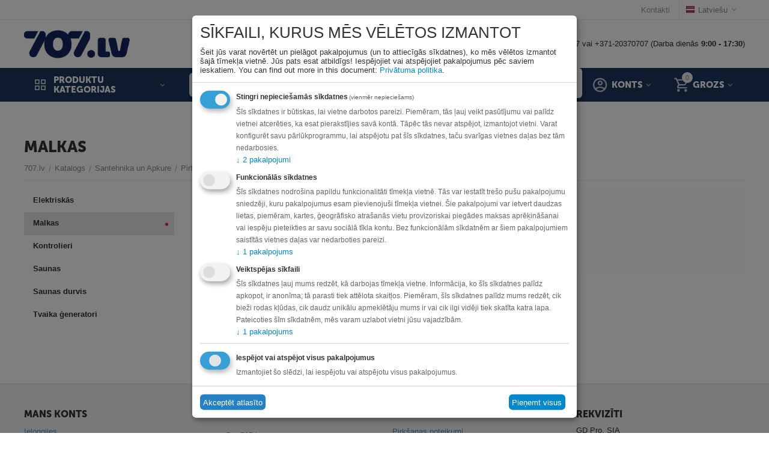

--- FILE ---
content_type: text/html; charset=utf-8
request_url: https://www.707.lv/santehnika-un-apkure/pirts-krasnis/malkas/
body_size: 68223
content:
<!DOCTYPE html>
<html 
class=" sticky-top-panel "    lang="lv"
    dir="ltr"
    class=" "
>
<head>
<title>Katalogs :: Santehnika un Apkure :: Pirts krāsnis :: Malkas - 707.lv interneta veikals</title>
<base href="https://www.707.lv/" />
<meta http-equiv="Content-Type" content="text/html; charset=utf-8" data-ca-mode="" />
<meta name="viewport" content="width=device-width,initial-scale=1,maximum-scale=1,user-scalable=0,viewport-fit=cover" />
<meta name="description" content="" />

    <meta name="keywords" content="" />

<meta name="format-detection" content="telephone=no">

<link rel="canonical" href="https://www.707.lv/santehnika-un-apkure/pirts-krasnis/malkas/" />

<link title="Русский" dir="ltr" type="text/html" rel="alternate" hreflang="ru" href="https://www.707.lv/ru/santehnika-i-otoplenie/pechi-dlya-bani/drovyanye/" />
<link title="Latviešu" dir="ltr" type="text/html" rel="alternate" hreflang="x-default" href="https://www.707.lv/santehnika-un-apkure/pirts-krasnis/malkas/" />
<link title="Latviešu" dir="ltr" type="text/html" rel="alternate" hreflang="lv" href="https://www.707.lv/santehnika-un-apkure/pirts-krasnis/malkas/" />
<meta property="og:type" content="website" />
<meta property="og:locale" content="lv" />
<meta property="og:title" content="Katalogs :: Santehnika un Apkure :: Pirts krāsnis :: Malkas - 707.lv interneta veikals" />
<meta property="og:description" content="" />
<meta property="og:url" content="https://www.707.lv/santehnika-un-apkure/pirts-krasnis/malkas/" />
    <meta property="og:image" content="https://www.707.lv/images/detailed/125/WKM3_Harvia_M3.jpg" />


    <link href="https://www.707.lv/images/logos/555/favicon-16x16.png" rel="shortcut icon" type="image/png" />

<link rel="preload" crossorigin="anonymous" as="font" href="https://www.707.lv/design/themes/abt__unitheme2/media/custom_fonts/MuseoSansBlack.woff?1769608227" type="font/woff" />
<link type="text/css" rel="stylesheet" href="https://www.707.lv/var/cache/misc/assets/design/themes/abt__unitheme2/css/standalone.947bd5f2ac89c1c02add3c3d6bf1dfd11769608227.css?1769608227" />

    

<!-- Inline script moved to the bottom of the page -->
<!-- Inline script moved to the bottom of the page -->

<!-- Inline script moved to the bottom of the page -->
    <script 
        data-no-defer
        type="text/javascript"
        src="https://www.707.lv/var/files/gdpr/klaro/config.js">
    </script>
    <script 
        data-no-defer
        data-klaro-config="klaroConfig"
        data-config="klaroConfig"
        type="text/javascript"
        src="https://www.707.lv/js/addons/gdpr/lib/klaro.js">
    </script>
</head>

<body>
            
        <div class="ty-tygh  " data-ca-element="mainContainer" id="tygh_container">

        <div id="ajax_overlay" class="ty-ajax-overlay"></div>
<div id="ajax_loading_box" class="ty-ajax-loading-box"></div>
        <div class="cm-notification-container notification-container">
</div>
        <div class="ty-helper-container "
                    id="tygh_main_container">
                                             
<div class="tygh-top-panel clearfix">
                <div class="container-fluid  top-grid">
                                                
                                        
                <div class="container-fluid-row">
<div class="row-fluid ">        <div class="span16 top-links-grid " >
                    <div class="top-languages ty-float-right">
                <div class="ut2-languages clearfix" id="languages_41">
                                                            <div class="ty-select-wrapper"><a class="ty-select-block__a cm-combination " data-ca-toggle="dropdown" id="sw_select_lv_wrap_language_697d2be97160e">
                    <span
        class="ty-icon ty-flag ty-select-block__a-flag ty-flag-lv"
                                    ></span>

                <span class="ty-select-block__a-item ">Latviešu</span>
        <span
        class="ty-icon ty-icon-down-micro ty-select-block__arrow"
                                    ></span>

    </a>

    <div id="select_lv_wrap_language_697d2be97160e" class="ty-select-block cm-popup-box hidden">
        <ul class="cm-select-list ty-select-block__list ty-flags">
                            <li class="ty-select-block__list-item">
                    <a rel="nofollow" href="https://www.707.lv/ru/santehnika-i-otoplenie/pechi-dlya-bani/drovyanye/" class="ty-select-block__list-a   " data-ca-country-code="ru" data-ca-name="ru"
                                           >
                                            <span
        class="ty-icon ty-flag ty-flag-ru"
                                    ></span>

                                        Русский                    </a>
                </li>
                            <li class="ty-select-block__list-item">
                    <a rel="nofollow" href="https://www.707.lv/santehnika-un-apkure/pirts-krasnis/malkas/" class="ty-select-block__list-a is-active  " data-ca-country-code="lv" data-ca-name="lv"
                                           >
                                            <span
        class="ty-icon ty-flag ty-flag-lv"
                                    ></span>

                                        Latviešu                    </a>
                </li>
                    </ul>
    </div>
</div>
    <!--languages_41--></div>

                    </div><div class="top-quick-links ty-float-right">
                

    
        <ul id="text_links_467" class="ty-text-links "><li class="ty-text-links__item ty-level-0 "><a class="ty-text-links__a ty-text-links__a--level-0 " href="https://www.707.lv/kontakti/">Kontakti</a></li></ul>

    
                    </div>
            </div>
</div>
    </div>    
        </div>
    

</div>

<div class="tygh-header clearfix">
                <div class="container-fluid  header-grid  advanced-header">
                                                
                <div class="container-fluid-row">
<div class="row-fluid ">        <div class="span4 top-logo-grid " >
                    <div class="top-logo ">
                <div class="ty-logo-container">
    
            <a href="https://www.707.lv/" title="">
        <img class="ty-pict  ty-logo-container__image   cm-image" width="3827" height="1088" alt="" title="" id="det_img_2742451682" src="https://www.707.lv/images/logos/555/707.lv_logo_RGB_707_logo_uz_balta__1_.jpg" />

    
            </a>
    </div>

                    </div>
            </div>

                                            
                                        
                
        <div class="span12 top-phones " >
                    <div class="hidden-phone ">
                <div class="ty-wysiwyg-content"  data-ca-live-editor-object-id="0" data-ca-live-editor-object-type=""><p>Rīgā: +371-20044707 vai +371-20370707 (Darba dienās <strong>9:00 - 17:30</strong>)</p>
</div>
                    </div>
            </div>
</div>
    </div>                                        
                <div class="container-fluid-row container-fluid-row-full-width top-menu-grid">
<div class="row-fluid ">        <div class="span16 " >
                    <div class="row-fluid ">        <div class="span11 top-left-grid " >
                    <div class="row-fluid ">        <div class="span5 menu-grid " >
                    <div class="ty-dropdown-box   top-menu-grid-vetrtical">

        <div id="sw_dropdown_473" class="ty-dropdown-box__title cm-combination ">
                                        <i class="ut2-icon"></i><span>Produktu kategorijas</span>
                        
        </div>

        <div id="dropdown_473" class="cm-popup-box ty-dropdown-box__content  hidden">
            <div class="ty-dropdown-box__title cm-external-click  hidden-desktop" data-ca-external-click-id="sw_dropdown_473">
                <i class="ut2-icon"></i>Produktu kategorijas<span class="ut2-btn-close hidden"><i class="ut2-icon-baseline-close"></i></span>
            </div>
            
<style>
    :root {
        --ut2-vertical-menu-block-height: 475px;
    }
</style>

<div class="ut2-menu__backdrop cm-external-click" style="display: none" data-ca-external-click-id="sw_dropdown_473" ></div><div class="ut2-menu__header-mobile" style="display: none">Produktu kategorijas</div><div class="ut2-menu-vetrtical"><div class="ut2-menu__inbox"><ul class="ty-menu__items cm-responsive-menu"><li class="ty-menu__item cm-menu-item-responsive first-lvl" data-subitems-count="8" data-settings-cols="4"><span class="ty-menu__item-toggle ty-menu__menu-btn visible-phone cm-responsive-menu-toggle"><i class="ut2-icon-outline-expand_more"></i></span><a href="https://www.707.lv/automasinai/" class="ty-menu__item-link a-first-lvl"><span class="menu-lvl-ctn "><span><span class="v-center">Auto Moto                                    </span>
                                                                    </span>
                                <i class="icon-right-dir ut2-icon-outline-arrow_forward"></i>                            </span>
                        </a>
                                                    
                                                            <div class="ty-menu__submenu" id="topmenu_96_473_3592453523">
                                    <a href="https://www.707.lv/automasinai/" class="ty-menu__item-link link-parent" style="display: none" target="_self">All - Auto Moto <span class="ty-btn ty-btn__primary">View</span></a>                                                                                                                <div class="ty-menu__submenu-items cm-responsive-menu-submenu  " style="min-height: var(--ut2-vertical-menu-block-height)">
            <div style="min-height: var(--ut2-vertical-menu-block-height)">
                    

    
    <div class="ty-menu__submenu-col" style="width:25%;">
                    <div class="second-lvl" data-elem-index="0">
                
                                <div class="ty-menu__submenu-item-header">
                    <a href="https://www.707.lv/automasinai/riepas/" class="ty-menu__submenu-link ">
                                                <span class="v-center">
                            Riepas un diski                        </span>
                    </a>
                                    </div>
                                    <span class="ty-menu__item-toggle visible-phone cm-responsive-menu-toggle">
                        <i class="ut2-icon-outline-expand_more"></i>
                    </span>
                    <div class="ty-menu__submenu " >
                                                    <div class="ty-menu__submenu-list hiddenCol cm-responsive-menu-submenu" data-cols-count="4" style="--menu-items:5;">
                                                                                                                                                                        <div class="ty-menu__submenu-item">
                                        <a href="https://www.707.lv/automasinai/riepas/vasaras-riepas/" class="ty-menu__submenu-link" title="Vasaras riepas">
                                                                                        <span class="v-center">
                                                Vasaras riepas                                            </span>
                                        </a>
                                    </div>
                                                                                                        <div class="ty-menu__submenu-item">
                                        <a href="https://www.707.lv/automasinai/riepas/ziemas-riepas/" class="ty-menu__submenu-link" title="Ziemas riepas">
                                                                                        <span class="v-center">
                                                Ziemas riepas                                            </span>
                                        </a>
                                    </div>
                                                                                                        <div class="ty-menu__submenu-item">
                                        <a href="https://www.707.lv/automasinai/riepas/moto-riepas/" class="ty-menu__submenu-link" title="Moto riepas">
                                                                                        <span class="v-center">
                                                Moto riepas                                            </span>
                                        </a>
                                    </div>
                                                                                                        <div class="ty-menu__submenu-item">
                                        <a href="https://www.707.lv/automasinai/riepas/riepas-lauksaimniecibas-tehnikai/" class="ty-menu__submenu-link" title="Lauksaimniecības tehnikas riepas">
                                                                                        <span class="v-center">
                                                Lauksaimniecības tehnikas riepas                                            </span>
                                        </a>
                                    </div>
                                                                                                        <div class="ty-menu__submenu-item">
                                        <a href="https://www.707.lv/automasinai/riepas/kvadraciklu-riepas/" class="ty-menu__submenu-link" title="Kvadraciklu riepas">
                                                                                        <span class="v-center">
                                                Kvadraciklu riepas                                            </span>
                                        </a>
                                    </div>
                                                                                                        <div class="ty-menu__submenu-item">
                                        <a href="https://www.707.lv/automasinai/riepas/vissezonas-riepas/" class="ty-menu__submenu-link" title="Vissezonas riepas">
                                                                                        <span class="v-center">
                                                Vissezonas riepas                                            </span>
                                        </a>
                                    </div>
                                                                                                        <div class="ty-menu__submenu-item">
                                        <a href="https://www.707.lv/automasinai/riepas/riepu-kameras/" class="ty-menu__submenu-link" title="Riepu kameras un ventīļi">
                                                                                        <span class="v-center">
                                                Riepu kameras un ventīļi                                            </span>
                                        </a>
                                    </div>
                                                                                                        <div class="ty-menu__submenu-item">
                                        <a href="https://www.707.lv/automasinai/riepas/komerctransporta-riepas/" class="ty-menu__submenu-link" title="Komerctransporta riepas">
                                                                                        <span class="v-center">
                                                Komerctransporta riepas                                            </span>
                                        </a>
                                    </div>
                                                                                                        <div class="ty-menu__submenu-item">
                                        <a href="https://www.707.lv/automasinai/riepas/auto-sporta-riepas/" class="ty-menu__submenu-link" title="Auto Sporta Riepas">
                                                                                        <span class="v-center">
                                                Auto Sporta Riepas                                            </span>
                                        </a>
                                    </div>
                                                                
                                </div>
                                                                                                                                <a href="javascript:void(0);" onMouseOver="$(this).prev().addClass('view');$(this).addClass('hidden');" class="ut2-more" title=""><span>Vairāk</span></a>
                                                                    </div>
                            </div>
                    <div class="second-lvl" data-elem-index="1">
                
                                <div class="ty-menu__submenu-item-header">
                    <a href="https://www.707.lv/automasinai/akumulatori-un-ladetaji/" class="ty-menu__submenu-link ">
                                                <span class="v-center">
                            Akumulatori un lādētāji                        </span>
                    </a>
                                    </div>
                                    <span class="ty-menu__item-toggle visible-phone cm-responsive-menu-toggle">
                        <i class="ut2-icon-outline-expand_more"></i>
                    </span>
                    <div class="ty-menu__submenu " >
                                                    <div class="ty-menu__submenu-list cm-responsive-menu-submenu" data-cols-count="4" >
                                                                                                                                                                        <div class="ty-menu__submenu-item">
                                        <a href="https://www.707.lv/automasinai/akumulatori-un-ladetaji/akumulatori/" class="ty-menu__submenu-link" title="Akumulatori">
                                                                                        <span class="v-center">
                                                Akumulatori                                            </span>
                                        </a>
                                    </div>
                                                                                                        <div class="ty-menu__submenu-item">
                                        <a href="https://www.707.lv/automasinai/akumulatori-un-ladetaji/akumulatoru-ladetaji-starteri/" class="ty-menu__submenu-link" title="Akumulatoru lādētāji, starteri">
                                                                                        <span class="v-center">
                                                Akumulatoru lādētāji, starteri                                            </span>
                                        </a>
                                    </div>
                                                                                                        <div class="ty-menu__submenu-item">
                                        <a href="https://www.707.lv/automasinai/akumulatori-un-ladetaji/stravas-parveidotaji/" class="ty-menu__submenu-link" title="Strāvas pārveidotāji">
                                                                                        <span class="v-center">
                                                Strāvas pārveidotāji                                            </span>
                                        </a>
                                    </div>
                                                                                                        <div class="ty-menu__submenu-item">
                                        <a href="https://www.707.lv/automasinai/akumulatori-un-ladetaji/elektro-auto-ladesanas-piederumi/" class="ty-menu__submenu-link" title="Elektro Auto lādēšanas piederumi">
                                                                                        <span class="v-center">
                                                Elektro Auto lādēšanas piederumi                                            </span>
                                        </a>
                                    </div>
                                                                
                                </div>
                                                                                                                                                </div>
                            </div>
            </div>
    
    <div class="ty-menu__submenu-col" style="width:25%;">
                    <div class="second-lvl" data-elem-index="2">
                
                                <div class="ty-menu__submenu-item-header">
                    <a href="https://www.707.lv/automasinai/audio-un-video-tehnika/" class="ty-menu__submenu-link ">
                                                <span class="v-center">
                            Audio un video tehnika                        </span>
                    </a>
                                    </div>
                                    <span class="ty-menu__item-toggle visible-phone cm-responsive-menu-toggle">
                        <i class="ut2-icon-outline-expand_more"></i>
                    </span>
                    <div class="ty-menu__submenu " >
                                                    <div class="ty-menu__submenu-list cm-responsive-menu-submenu" data-cols-count="4" >
                                                                                                                                                                        <div class="ty-menu__submenu-item">
                                        <a href="https://www.707.lv/automasinai/audio-un-video-tehnika/auto-magnetolas/" class="ty-menu__submenu-link" title="Auto magnetolas">
                                                                                        <span class="v-center">
                                                Auto magnetolas                                            </span>
                                        </a>
                                    </div>
                                                                                                        <div class="ty-menu__submenu-item">
                                        <a href="https://www.707.lv/automasinai/audio-un-video-tehnika/auto-subvuferi/" class="ty-menu__submenu-link" title="Auto subvūferi">
                                                                                        <span class="v-center">
                                                Auto subvūferi                                            </span>
                                        </a>
                                    </div>
                                                                                                        <div class="ty-menu__submenu-item">
                                        <a href="https://www.707.lv/automasinai/audio-un-video-tehnika/auto-skalruni/" class="ty-menu__submenu-link" title="Auto skaļruņi">
                                                                                        <span class="v-center">
                                                Auto skaļruņi                                            </span>
                                        </a>
                                    </div>
                                                                                                        <div class="ty-menu__submenu-item">
                                        <a href="https://www.707.lv/automasinai/audio-un-video-tehnika/auto-skanas-pastiprinataji/" class="ty-menu__submenu-link" title="Auto skaņas pastiprinātāji">
                                                                                        <span class="v-center">
                                                Auto skaņas pastiprinātāji                                            </span>
                                        </a>
                                    </div>
                                                                                                        <div class="ty-menu__submenu-item">
                                        <a href="https://www.707.lv/automasinai/audio-un-video-tehnika/fm-transmiteri/" class="ty-menu__submenu-link" title="Auto FM Transmiteri un Carplay ierīces">
                                                                                        <span class="v-center">
                                                Auto FM Transmiteri un Carplay ierīces                                            </span>
                                        </a>
                                    </div>
                                                                
                                </div>
                                                                                                                                                </div>
                            </div>
                    <div class="second-lvl" data-elem-index="3">
                
                                <div class="ty-menu__submenu-item-header">
                    <a href="https://www.707.lv/automasinai/auto-ledusskapji-un-kastes/" class="ty-menu__submenu-link ">
                                                <span class="v-center">
                            Auto ledusskapji un kastes                        </span>
                    </a>
                                    </div>
                                    <span class="ty-menu__item-toggle visible-phone cm-responsive-menu-toggle">
                        <i class="ut2-icon-outline-expand_more"></i>
                    </span>
                    <div class="ty-menu__submenu " >
                                                    <div class="ty-menu__submenu-list cm-responsive-menu-submenu" data-cols-count="4" >
                                                                                                                                                                        <div class="ty-menu__submenu-item">
                                        <a href="https://www.707.lv/automasinai/auto-ledusskapji-un-kastes/auto-ledusskapji-ar-kompresoru/" class="ty-menu__submenu-link" title="Auto ledusskapji ar kompresoru">
                                                                                        <span class="v-center">
                                                Auto ledusskapji ar kompresoru                                            </span>
                                        </a>
                                    </div>
                                                                                                        <div class="ty-menu__submenu-item">
                                        <a href="https://www.707.lv/automasinai/auto-ledusskapji-un-kastes/auto-ledusskapji/" class="ty-menu__submenu-link" title="Auto ledusskapji termoelektriskie">
                                                                                        <span class="v-center">
                                                Auto ledusskapji termoelektriskie                                            </span>
                                        </a>
                                    </div>
                                                                                                        <div class="ty-menu__submenu-item">
                                        <a href="https://www.707.lv/automasinai/auto-ledusskapji-un-kastes/aukstuma-kastes/" class="ty-menu__submenu-link" title="Aukstuma kastes">
                                                                                        <span class="v-center">
                                                Aukstuma kastes                                            </span>
                                        </a>
                                    </div>
                                                                                                        <div class="ty-menu__submenu-item">
                                        <a href="https://www.707.lv/automasinai/auto-ledusskapji-un-kastes/aukstuma-soma/" class="ty-menu__submenu-link" title="Aukstuma somas">
                                                                                        <span class="v-center">
                                                Aukstuma somas                                            </span>
                                        </a>
                                    </div>
                                                                                                        <div class="ty-menu__submenu-item">
                                        <a href="https://www.707.lv/automasinai/auto-ledusskapji-un-kastes/piederumi-auto-ledusskapjiem/" class="ty-menu__submenu-link" title="Piederumi auto ledusskapjiem">
                                                                                        <span class="v-center">
                                                Piederumi auto ledusskapjiem                                            </span>
                                        </a>
                                    </div>
                                                                
                                </div>
                                                                                                                                                </div>
                            </div>
            </div>
    
    <div class="ty-menu__submenu-col" style="width:25%;">
                    <div class="second-lvl" data-elem-index="4">
                
                                <div class="ty-menu__submenu-item-header">
                    <a href="https://www.707.lv/automasinai/auto-aprikojums/" class="ty-menu__submenu-link ">
                                                <span class="v-center">
                            Auto moto piederumi                        </span>
                    </a>
                                    </div>
                                    <span class="ty-menu__item-toggle visible-phone cm-responsive-menu-toggle">
                        <i class="ut2-icon-outline-expand_more"></i>
                    </span>
                    <div class="ty-menu__submenu " >
                                                    <div class="ty-menu__submenu-list hiddenCol cm-responsive-menu-submenu" data-cols-count="4" style="--menu-items:5;">
                                                                                                                                                                        <div class="ty-menu__submenu-item">
                                        <a href="https://www.707.lv/automasinai/auto-aprikojums/alkotesteri/" class="ty-menu__submenu-link" title="Alkometri">
                                                                                        <span class="v-center">
                                                Alkometri                                            </span>
                                        </a>
                                    </div>
                                                                                                        <div class="ty-menu__submenu-item">
                                        <a href="https://www.707.lv/automasinai/auto-aprikojums/radaru-detektori/" class="ty-menu__submenu-link" title="Radari, Radaru detektori">
                                                                                        <span class="v-center">
                                                Radari, Radaru detektori                                            </span>
                                        </a>
                                    </div>
                                                                                                        <div class="ty-menu__submenu-item">
                                        <a href="https://www.707.lv/automasinai/auto-aprikojums/video-registratori/" class="ty-menu__submenu-link" title="Video reģistratori">
                                                                                        <span class="v-center">
                                                Video reģistratori                                            </span>
                                        </a>
                                    </div>
                                                                                                        <div class="ty-menu__submenu-item">
                                        <a href="https://www.707.lv/automasinai/auto-aprikojums/jumta-kastes/" class="ty-menu__submenu-link" title="Jumta kastes">
                                                                                        <span class="v-center">
                                                Jumta kastes                                            </span>
                                        </a>
                                    </div>
                                                                                                        <div class="ty-menu__submenu-item">
                                        <a href="https://www.707.lv/automasinai/auto-aprikojums/velosipedu-turetaji/" class="ty-menu__submenu-link" title="Velosipēdu turētāji">
                                                                                        <span class="v-center">
                                                Velosipēdu turētāji                                            </span>
                                        </a>
                                    </div>
                                                                                                        <div class="ty-menu__submenu-item">
                                        <a href="https://www.707.lv/automasinai/auto-aprikojums/jumta-stieni/" class="ty-menu__submenu-link" title="Jumta stieņi">
                                                                                        <span class="v-center">
                                                Jumta stieņi                                            </span>
                                        </a>
                                    </div>
                                                                                                        <div class="ty-menu__submenu-item">
                                        <a href="https://www.707.lv/automasinai/auto-aprikojums/gps-navigacijas-sistemas/" class="ty-menu__submenu-link" title="GPS Navigācijas sistēmas">
                                                                                        <span class="v-center">
                                                GPS Navigācijas sistēmas                                            </span>
                                        </a>
                                    </div>
                                                                                                        <div class="ty-menu__submenu-item">
                                        <a href="https://www.707.lv/automasinai/auto-aprikojums/autospuldzes/" class="ty-menu__submenu-link" title="Autospuldzes">
                                                                                        <span class="v-center">
                                                Autospuldzes                                            </span>
                                        </a>
                                    </div>
                                                                                                        <div class="ty-menu__submenu-item">
                                        <a href="https://www.707.lv/automasinai/auto-aprikojums/auto-piederumi/" class="ty-menu__submenu-link" title="Citi auto piederumi">
                                                                                        <span class="v-center">
                                                Citi auto piederumi                                            </span>
                                        </a>
                                    </div>
                                                                                                        <div class="ty-menu__submenu-item">
                                        <a href="https://www.707.lv/automasinai/auto-aprikojums/racing-and-tuning/" class="ty-menu__submenu-link" title="Racing & Tuning ">
                                                                                        <span class="v-center">
                                                Racing & Tuning                                             </span>
                                        </a>
                                    </div>
                                                                                                        <div class="ty-menu__submenu-item">
                                        <a href="https://www.707.lv/automasinai/auto-aprikojums/papildlukturi/" class="ty-menu__submenu-link" title="Papildlukturi">
                                                                                        <span class="v-center">
                                                Papildlukturi                                            </span>
                                        </a>
                                    </div>
                                                                                                        <div class="ty-menu__submenu-item">
                                        <a href="https://www.707.lv/automasinai/auto-aprikojums/auto-paklaji/" class="ty-menu__submenu-link" title="Auto paklāji">
                                                                                        <span class="v-center">
                                                Auto paklāji                                            </span>
                                        </a>
                                    </div>
                                                                                                        <div class="ty-menu__submenu-item">
                                        <a href="https://www.707.lv/automasinai/auto-aprikojums/auto-mazgasanas-un-apkopes-lidzekli/" class="ty-menu__submenu-link" title="Auto mazgāšanas un apkopes līdzekļi">
                                                                                        <span class="v-center">
                                                Auto mazgāšanas un apkopes līdzekļi                                            </span>
                                        </a>
                                    </div>
                                                                                                        <div class="ty-menu__submenu-item">
                                        <a href="https://www.707.lv/automasinai/auto-aprikojums/gaisa-atsvaidzinatajs-automasina/" class="ty-menu__submenu-link" title="Gaisa atsvaidzinātājs automašīnā">
                                                                                        <span class="v-center">
                                                Gaisa atsvaidzinātājs automašīnā                                            </span>
                                        </a>
                                    </div>
                                                                                                        <div class="ty-menu__submenu-item">
                                        <a href="https://www.707.lv/automasinai/auto-aprikojums/moto-kiveres/" class="ty-menu__submenu-link" title="Moto ķiveres ">
                                                                                        <span class="v-center">
                                                Moto ķiveres                                             </span>
                                        </a>
                                    </div>
                                                                                                        <div class="ty-menu__submenu-item">
                                        <a href="https://www.707.lv/automasinai/auto-aprikojums/jumta-bagaznieku-atbalsta-peda/" class="ty-menu__submenu-link" title="Jumta bagažnieku atbalsta pēda">
                                                                                        <span class="v-center">
                                                Jumta bagažnieku atbalsta pēda                                            </span>
                                        </a>
                                    </div>
                                                                                                        <div class="ty-menu__submenu-item">
                                        <a href="https://www.707.lv/automasinai/auto-aprikojums/moto-bagazas-kastes/" class="ty-menu__submenu-link" title="Moto bagāžas kastes">
                                                                                        <span class="v-center">
                                                Moto bagāžas kastes                                            </span>
                                        </a>
                                    </div>
                                                                                                        <div class="ty-menu__submenu-item">
                                        <a href="https://www.707.lv/automasinai/auto-aprikojums/laivu-turetajs/" class="ty-menu__submenu-link" title="Laivu turētājs">
                                                                                        <span class="v-center">
                                                Laivu turētājs                                            </span>
                                        </a>
                                    </div>
                                                                                                        <div class="ty-menu__submenu-item">
                                        <a href="https://www.707.lv/automasinai/auto-aprikojums/gps-trekeri/" class="ty-menu__submenu-link" title="GPS trekeri">
                                                                                        <span class="v-center">
                                                GPS trekeri                                            </span>
                                        </a>
                                    </div>
                                                                
                                </div>
                                                                                                                                <a href="javascript:void(0);" onMouseOver="$(this).prev().addClass('view');$(this).addClass('hidden');" class="ut2-more" title=""><span>Vairāk</span></a>
                                                                    </div>
                            </div>
                    <div class="second-lvl" data-elem-index="5">
                
                                <div class="ty-menu__submenu-item-header">
                    <a href="https://www.707.lv/automasinai/autoservisa-aprikojums/" class="ty-menu__submenu-link ">
                                                <span class="v-center">
                            Autoservisa aprīkojums                        </span>
                    </a>
                                    </div>
                                    <span class="ty-menu__item-toggle visible-phone cm-responsive-menu-toggle">
                        <i class="ut2-icon-outline-expand_more"></i>
                    </span>
                    <div class="ty-menu__submenu " >
                                                    <div class="ty-menu__submenu-list hiddenCol cm-responsive-menu-submenu" data-cols-count="4" style="--menu-items:5;">
                                                                                                                                                                        <div class="ty-menu__submenu-item">
                                        <a href="https://www.707.lv/automasinai/autoservisa-aprikojums/a-c-parbaudes-un-uzpildes-iekartas/" class="ty-menu__submenu-link" title="A/C pārbaudes un uzpildes iekārtas">
                                                                                        <span class="v-center">
                                                A/C pārbaudes un uzpildes iekārtas                                            </span>
                                        </a>
                                    </div>
                                                                                                        <div class="ty-menu__submenu-item">
                                        <a href="https://www.707.lv/automasinai/autoservisa-aprikojums/autopacelaji/" class="ty-menu__submenu-link" title="Autopacēlāji">
                                                                                        <span class="v-center">
                                                Autopacēlāji                                            </span>
                                        </a>
                                    </div>
                                                                                                        <div class="ty-menu__submenu-item">
                                        <a href="https://www.707.lv/automasinai/autoservisa-aprikojums/domkrati/" class="ty-menu__submenu-link" title="Domkrati">
                                                                                        <span class="v-center">
                                                Domkrati                                            </span>
                                        </a>
                                    </div>
                                                                                                        <div class="ty-menu__submenu-item">
                                        <a href="https://www.707.lv/automasinai/autoservisa-aprikojums/instrumenti/" class="ty-menu__submenu-link" title="Instrumenti">
                                                                                        <span class="v-center">
                                                Instrumenti                                            </span>
                                        </a>
                                    </div>
                                                                                                        <div class="ty-menu__submenu-item">
                                        <a href="https://www.707.lv/automasinai/autoservisa-aprikojums/apgaismes-ierices/" class="ty-menu__submenu-link" title="Apgaismes ierīces">
                                                                                        <span class="v-center">
                                                Apgaismes ierīces                                            </span>
                                        </a>
                                    </div>
                                                                                                        <div class="ty-menu__submenu-item">
                                        <a href="https://www.707.lv/automasinai/autoservisa-aprikojums/pneimoinstrumenti/" class="ty-menu__submenu-link" title="Pneimatiskie instrumenti">
                                                                                        <span class="v-center">
                                                Pneimatiskie instrumenti                                            </span>
                                        </a>
                                    </div>
                                                                                                        <div class="ty-menu__submenu-item">
                                        <a href="https://www.707.lv/automasinai/autoservisa-aprikojums/riepu-montazai-un-balansesanai/" class="ty-menu__submenu-link" title="Riepu montāžai un balansēšanai">
                                                                                        <span class="v-center">
                                                Riepu montāžai un balansēšanai                                            </span>
                                        </a>
                                    </div>
                                                                                                        <div class="ty-menu__submenu-item">
                                        <a href="https://www.707.lv/automasinai/autoservisa-aprikojums/komresori/" class="ty-menu__submenu-link" title="Kompresori">
                                                                                        <span class="v-center">
                                                Kompresori                                            </span>
                                        </a>
                                    </div>
                                                                                                        <div class="ty-menu__submenu-item">
                                        <a href="https://www.707.lv/automasinai/autoservisa-aprikojums/darbagaldi-un-darbnicu-mebeles/" class="ty-menu__submenu-link" title="Darbagaldi un darbnīcu mēbeles ">
                                                                                        <span class="v-center">
                                                Darbagaldi un darbnīcu mēbeles                                             </span>
                                        </a>
                                    </div>
                                                                                                        <div class="ty-menu__submenu-item">
                                        <a href="https://www.707.lv/automasinai/autoservisa-aprikojums/motociklu-pacelaji-un-turetaji/" class="ty-menu__submenu-link" title="Motociklu pacēlāji un turētāji ">
                                                                                        <span class="v-center">
                                                Motociklu pacēlāji un turētāji                                             </span>
                                        </a>
                                    </div>
                                                                                                        <div class="ty-menu__submenu-item">
                                        <a href="https://www.707.lv/automasinai/autoservisa-aprikojums/vecas-ellas-ierices/" class="ty-menu__submenu-link" title="Vecās eļļas ierīces">
                                                                                        <span class="v-center">
                                                Vecās eļļas ierīces                                            </span>
                                        </a>
                                    </div>
                                                                                                        <div class="ty-menu__submenu-item">
                                        <a href="https://www.707.lv/automasinai/autoservisa-aprikojums/mazgasanas-smidzinataji-detalu-mazgataji/" class="ty-menu__submenu-link" title="Mazgāšanas smidzinātāji, detaļu mazgātāji">
                                                                                        <span class="v-center">
                                                Mazgāšanas smidzinātāji, detaļu mazgātāji                                            </span>
                                        </a>
                                    </div>
                                                                                                        <div class="ty-menu__submenu-item">
                                        <a href="https://www.707.lv/automasinai/autoservisa-aprikojums/bremzu-skidruma-maina/" class="ty-menu__submenu-link" title="Bremžu stendi un iekārtas">
                                                                                        <span class="v-center">
                                                Bremžu stendi un iekārtas                                            </span>
                                        </a>
                                    </div>
                                                                                                        <div class="ty-menu__submenu-item">
                                        <a href="https://www.707.lv/automasinai/autoservisa-aprikojums/dzineja-vispareja-remonta-instrumenti/" class="ty-menu__submenu-link" title="Dzinēja remonta instrumenti">
                                                                                        <span class="v-center">
                                                Dzinēja remonta instrumenti                                            </span>
                                        </a>
                                    </div>
                                                                                                        <div class="ty-menu__submenu-item">
                                        <a href="https://www.707.lv/automasinai/autoservisa-aprikojums/trieciena-uzgrieznu-pistoles-ar-akumulatoru/" class="ty-menu__submenu-link" title="Trieciena uzgriežņu pistoles ar akumulatoru">
                                                                                        <span class="v-center">
                                                Trieciena uzgriežņu pistoles ar akumulatoru                                            </span>
                                        </a>
                                    </div>
                                                                                                        <div class="ty-menu__submenu-item">
                                        <a href="https://www.707.lv/automasinai/autoservisa-aprikojums/hidrauliskas-preses/" class="ty-menu__submenu-link" title="Hidrauliskās preses">
                                                                                        <span class="v-center">
                                                Hidrauliskās preses                                            </span>
                                        </a>
                                    </div>
                                                                                                        <div class="ty-menu__submenu-item">
                                        <a href="https://www.707.lv/automasinai/autoservisa-aprikojums/ritenu-geometrijas-aprikojums/" class="ty-menu__submenu-link" title="Riteņu ģeometrijas aprīkojums">
                                                                                        <span class="v-center">
                                                Riteņu ģeometrijas aprīkojums                                            </span>
                                        </a>
                                    </div>
                                                                
                                </div>
                                                                                                                                <a href="javascript:void(0);" onMouseOver="$(this).prev().addClass('view');$(this).addClass('hidden');" class="ut2-more" title=""><span>Vairāk</span></a>
                                                                    </div>
                            </div>
            </div>
    
    <div class="ty-menu__submenu-col" style="width:25%;">
                    <div class="second-lvl" data-elem-index="6">
                
                                <div class="ty-menu__submenu-item-header">
                    <a href="https://www.707.lv/automasinai/ellas-filtri-skidrumi/" class="ty-menu__submenu-link ">
                                                <span class="v-center">
                            Eļļas, filtri un citi šķidrumi                        </span>
                    </a>
                                    </div>
                                    <span class="ty-menu__item-toggle visible-phone cm-responsive-menu-toggle">
                        <i class="ut2-icon-outline-expand_more"></i>
                    </span>
                    <div class="ty-menu__submenu " >
                                                    <div class="ty-menu__submenu-list hiddenCol cm-responsive-menu-submenu" data-cols-count="4" style="--menu-items:5;">
                                                                                                                                                                        <div class="ty-menu__submenu-item">
                                        <a href="https://www.707.lv/automasinai/ellas-filtri-skidrumi/motora-ellas/" class="ty-menu__submenu-link" title="Motora eļļas">
                                                                                        <span class="v-center">
                                                Motora eļļas                                            </span>
                                        </a>
                                    </div>
                                                                                                        <div class="ty-menu__submenu-item">
                                        <a href="https://www.707.lv/automasinai/ellas-filtri-skidrumi/4t-cetrtaktu-ellas/" class="ty-menu__submenu-link" title="4T četrtaktu eļļas">
                                                                                        <span class="v-center">
                                                4T četrtaktu eļļas                                            </span>
                                        </a>
                                    </div>
                                                                                                        <div class="ty-menu__submenu-item">
                                        <a href="https://www.707.lv/automasinai/ellas-filtri-skidrumi/2t-divtaktu-ellas/" class="ty-menu__submenu-link" title="2T divtaktu eļļas">
                                                                                        <span class="v-center">
                                                2T divtaktu eļļas                                            </span>
                                        </a>
                                    </div>
                                                                                                        <div class="ty-menu__submenu-item">
                                        <a href="https://www.707.lv/automasinai/ellas-filtri-skidrumi/transmisijas-ellas/" class="ty-menu__submenu-link" title="Transmisijas eļļas">
                                                                                        <span class="v-center">
                                                Transmisijas eļļas                                            </span>
                                        </a>
                                    </div>
                                                                                                        <div class="ty-menu__submenu-item">
                                        <a href="https://www.707.lv/automasinai/ellas-filtri-skidrumi/bremzu-ellas/" class="ty-menu__submenu-link" title="Bremžu eļļas">
                                                                                        <span class="v-center">
                                                Bremžu eļļas                                            </span>
                                        </a>
                                    </div>
                                                                                                        <div class="ty-menu__submenu-item">
                                        <a href="https://www.707.lv/automasinai/ellas-filtri-skidrumi/dzesesanas-skidrums/" class="ty-menu__submenu-link" title="Dzesēšanas šķidrums">
                                                                                        <span class="v-center">
                                                Dzesēšanas šķidrums                                            </span>
                                        </a>
                                    </div>
                                                                                                        <div class="ty-menu__submenu-item">
                                        <a href="https://www.707.lv/automasinai/ellas-filtri-skidrumi/logu-skidrums/" class="ty-menu__submenu-link" title="Logu šķidrums">
                                                                                        <span class="v-center">
                                                Logu šķidrums                                            </span>
                                        </a>
                                    </div>
                                                                                                        <div class="ty-menu__submenu-item">
                                        <a href="https://www.707.lv/automasinai/ellas-filtri-skidrumi/autokimija-un-smervielas/" class="ty-menu__submenu-link" title="Autoķīmija un smērvielas">
                                                                                        <span class="v-center">
                                                Autoķīmija un smērvielas                                            </span>
                                        </a>
                                    </div>
                                                                                                        <div class="ty-menu__submenu-item">
                                        <a href="https://www.707.lv/automasinai/ellas-filtri-skidrumi/motokimija-un-smervielas/" class="ty-menu__submenu-link" title="Motoķīmija un smērvielas">
                                                                                        <span class="v-center">
                                                Motoķīmija un smērvielas                                            </span>
                                        </a>
                                    </div>
                                                                                                        <div class="ty-menu__submenu-item">
                                        <a href="https://www.707.lv/automasinai/ellas-filtri-skidrumi/ellas-filtri/" class="ty-menu__submenu-link" title="Eļļas filtri">
                                                                                        <span class="v-center">
                                                Eļļas filtri                                            </span>
                                        </a>
                                    </div>
                                                                                                        <div class="ty-menu__submenu-item">
                                        <a href="https://www.707.lv/automasinai/ellas-filtri-skidrumi/degvielas-filtri/" class="ty-menu__submenu-link" title="Degvielas filtri">
                                                                                        <span class="v-center">
                                                Degvielas filtri                                            </span>
                                        </a>
                                    </div>
                                                                                                        <div class="ty-menu__submenu-item">
                                        <a href="https://www.707.lv/automasinai/ellas-filtri-skidrumi/gaisa-filtri/" class="ty-menu__submenu-link" title="Gaisa filtri">
                                                                                        <span class="v-center">
                                                Gaisa filtri                                            </span>
                                        </a>
                                    </div>
                                                                                                        <div class="ty-menu__submenu-item">
                                        <a href="https://www.707.lv/automasinai/ellas-filtri-skidrumi/salona-filtri/" class="ty-menu__submenu-link" title="Salona filtri">
                                                                                        <span class="v-center">
                                                Salona filtri                                            </span>
                                        </a>
                                    </div>
                                                                                                        <div class="ty-menu__submenu-item">
                                        <a href="https://www.707.lv/automasinai/ellas-filtri-skidrumi/limes-un-mastikas/" class="ty-menu__submenu-link" title="Līmes un mastikas">
                                                                                        <span class="v-center">
                                                Līmes un mastikas                                            </span>
                                        </a>
                                    </div>
                                                                
                                </div>
                                                                                                                                <a href="javascript:void(0);" onMouseOver="$(this).prev().addClass('view');$(this).addClass('hidden');" class="ut2-more" title=""><span>Vairāk</span></a>
                                                                    </div>
                            </div>
                    <div class="second-lvl" data-elem-index="7">
                
                                <div class="ty-menu__submenu-item-header">
                    <a href="https://www.707.lv/automasinai/rezerves-dalas/" class="ty-menu__submenu-link ">
                                                <span class="v-center">
                            Rezerves daļas                        </span>
                    </a>
                                    </div>
                                    <span class="ty-menu__item-toggle visible-phone cm-responsive-menu-toggle">
                        <i class="ut2-icon-outline-expand_more"></i>
                    </span>
                    <div class="ty-menu__submenu " >
                                                    <div class="ty-menu__submenu-list hiddenCol cm-responsive-menu-submenu" data-cols-count="4" style="--menu-items:5;">
                                                                                                                                                                        <div class="ty-menu__submenu-item">
                                        <a href="https://www.707.lv/automasinai/rezerves-dalas/bremzu-diski/" class="ty-menu__submenu-link" title="Bremžu diski">
                                                                                        <span class="v-center">
                                                Bremžu diski                                            </span>
                                        </a>
                                    </div>
                                                                                                        <div class="ty-menu__submenu-item">
                                        <a href="https://www.707.lv/automasinai/rezerves-dalas/bremzu-kluci-uzlikas/" class="ty-menu__submenu-link" title="Bremžu uzlikas">
                                                                                        <span class="v-center">
                                                Bremžu uzlikas                                            </span>
                                        </a>
                                    </div>
                                                                                                        <div class="ty-menu__submenu-item">
                                        <a href="https://www.707.lv/automasinai/rezerves-dalas/logu-tiritaja-slotinas/" class="ty-menu__submenu-link" title="Logu tīrītāja slotiņas">
                                                                                        <span class="v-center">
                                                Logu tīrītāja slotiņas                                            </span>
                                        </a>
                                    </div>
                                                                                                        <div class="ty-menu__submenu-item">
                                        <a href="https://www.707.lv/automasinai/rezerves-dalas/aizdedzes-sveces/" class="ty-menu__submenu-link" title="Aizdedzes sveces">
                                                                                        <span class="v-center">
                                                Aizdedzes sveces                                            </span>
                                        </a>
                                    </div>
                                                                                                        <div class="ty-menu__submenu-item">
                                        <a href="https://www.707.lv/automasinai/rezerves-dalas/kvelsveces/" class="ty-menu__submenu-link" title="Kvēlsveces">
                                                                                        <span class="v-center">
                                                Kvēlsveces                                            </span>
                                        </a>
                                    </div>
                                                                                                        <div class="ty-menu__submenu-item">
                                        <a href="https://www.707.lv/automasinai/rezerves-dalas/piedzinas-siksnas/" class="ty-menu__submenu-link" title="Piedziņas siksnas">
                                                                                        <span class="v-center">
                                                Piedziņas siksnas                                            </span>
                                        </a>
                                    </div>
                                                                                                        <div class="ty-menu__submenu-item">
                                        <a href="https://www.707.lv/automasinai/rezerves-dalas/citas-rezerves-dalas/" class="ty-menu__submenu-link" title="Citas rezerves daļas">
                                                                                        <span class="v-center">
                                                Citas rezerves daļas                                            </span>
                                        </a>
                                    </div>
                                                                                                        <div class="ty-menu__submenu-item">
                                        <a href="https://www.707.lv/automasinai/rezerves-dalas/oem-rezerves-dalas/" class="ty-menu__submenu-link" title="OEM Rezerves daļas">
                                                                                        <span class="v-center">
                                                OEM Rezerves daļas                                            </span>
                                        </a>
                                    </div>
                                                                
                                </div>
                                                                                                                                <a href="javascript:void(0);" onMouseOver="$(this).prev().addClass('view');$(this).addClass('hidden');" class="ut2-more" title=""><span>Vairāk</span></a>
                                                                    </div>
                            </div>
            </div>

<!-- Inline script moved to the bottom of the page -->                            </div>
                    </div>

            
                            
                                </div>
                                                                        </li>
                <li class="ty-menu__item cm-menu-item-responsive first-lvl" data-subitems-count="5" data-settings-cols="4"><span class="ty-menu__item-toggle ty-menu__menu-btn visible-phone cm-responsive-menu-toggle"><i class="ut2-icon-outline-expand_more"></i></span><a href="https://www.707.lv/telefoni-plansetes/" class="ty-menu__item-link a-first-lvl"><span class="menu-lvl-ctn "><span><span class="v-center">Telefoni / Planšetes                                    </span>
                                                                    </span>
                                <i class="icon-right-dir ut2-icon-outline-arrow_forward"></i>                            </span>
                        </a>
                                                    
                                                            <div class="ty-menu__submenu" id="topmenu_96_473_2416311861">
                                    <a href="https://www.707.lv/telefoni-plansetes/" class="ty-menu__item-link link-parent" style="display: none" target="_self">All - Telefoni / Planšetes <span class="ty-btn ty-btn__primary">View</span></a>                                                                                                                <div class="ty-menu__submenu-items cm-responsive-menu-submenu  " style="min-height: var(--ut2-vertical-menu-block-height)">
            <div style="min-height: var(--ut2-vertical-menu-block-height)">
                    

    
    <div class="ty-menu__submenu-col" style="width:25%;">
                    <div class="second-lvl" data-elem-index="0">
                
                                <div class="ty-menu__submenu-item-header">
                    <a href="https://www.707.lv/telefoni-plansetes/telefoni-smartwatch/" class="ty-menu__submenu-link ">
                                                <span class="v-center">
                            Telefoni, SmartWatch                        </span>
                    </a>
                                    </div>
                                    <span class="ty-menu__item-toggle visible-phone cm-responsive-menu-toggle">
                        <i class="ut2-icon-outline-expand_more"></i>
                    </span>
                    <div class="ty-menu__submenu " >
                                                    <div class="ty-menu__submenu-list hiddenCol cm-responsive-menu-submenu" data-cols-count="4" style="--menu-items:5;">
                                                                                                                                                                        <div class="ty-menu__submenu-item">
                                        <a href="https://www.707.lv/telefoni-plansetes/telefoni-smartwatch/mobilie-telefoni/" class="ty-menu__submenu-link" title="Mobilie telefoni">
                                                                                        <span class="v-center">
                                                Mobilie telefoni                                            </span>
                                        </a>
                                    </div>
                                                                                                        <div class="ty-menu__submenu-item">
                                        <a href="https://www.707.lv/telefoni-plansetes/telefoni-smartwatch/smart-watch-pulksteni/" class="ty-menu__submenu-link" title="Smart-Watch Pulksteņi">
                                                                                        <span class="v-center">
                                                Smart-Watch Pulksteņi                                            </span>
                                        </a>
                                    </div>
                                                                                                        <div class="ty-menu__submenu-item">
                                        <a href="https://www.707.lv/telefoni-plansetes/telefoni-smartwatch/radio-telefoni/" class="ty-menu__submenu-link" title="Radio telefoni">
                                                                                        <span class="v-center">
                                                Radio telefoni                                            </span>
                                        </a>
                                    </div>
                                                                                                        <div class="ty-menu__submenu-item">
                                        <a href="https://www.707.lv/telefoni-plansetes/telefoni-smartwatch/stacionarie-telefoni/" class="ty-menu__submenu-link" title="Stacionārie telefoni">
                                                                                        <span class="v-center">
                                                Stacionārie telefoni                                            </span>
                                        </a>
                                    </div>
                                                                                                        <div class="ty-menu__submenu-item">
                                        <a href="https://www.707.lv/telefoni-plansetes/telefoni-smartwatch/racijas/" class="ty-menu__submenu-link" title="Rācijas">
                                                                                        <span class="v-center">
                                                Rācijas                                            </span>
                                        </a>
                                    </div>
                                                                                                        <div class="ty-menu__submenu-item">
                                        <a href="https://www.707.lv/telefoni-plansetes/telefoni-smartwatch/ip-telephony/" class="ty-menu__submenu-link" title="IP-Telephony">
                                                                                        <span class="v-center">
                                                IP-Telephony                                            </span>
                                        </a>
                                    </div>
                                                                                                        <div class="ty-menu__submenu-item">
                                        <a href="https://www.707.lv/telefoni-plansetes/telefoni-smartwatch/smart-pulkstenu-aksesuari/" class="ty-menu__submenu-link" title="Smart-Watch aksesuāri">
                                                                                        <span class="v-center">
                                                Smart-Watch aksesuāri                                            </span>
                                        </a>
                                    </div>
                                                                
                                </div>
                                                                                                                                <a href="javascript:void(0);" onMouseOver="$(this).prev().addClass('view');$(this).addClass('hidden');" class="ut2-more" title=""><span>Vairāk</span></a>
                                                                    </div>
                            </div>
                    <div class="second-lvl" data-elem-index="1">
                
                                <div class="ty-menu__submenu-item-header">
                    <a href="https://www.707.lv/telefoni-plansetes/mobilo-telefonu-aksesuari/" class="ty-menu__submenu-link ">
                                                <span class="v-center">
                            Aksesuāri telefoniem                        </span>
                    </a>
                                    </div>
                                    <span class="ty-menu__item-toggle visible-phone cm-responsive-menu-toggle">
                        <i class="ut2-icon-outline-expand_more"></i>
                    </span>
                    <div class="ty-menu__submenu " >
                                                    <div class="ty-menu__submenu-list hiddenCol cm-responsive-menu-submenu" data-cols-count="4" style="--menu-items:5;">
                                                                                                                                                                        <div class="ty-menu__submenu-item">
                                        <a href="https://www.707.lv/telefoni-plansetes/mobilo-telefonu-aksesuari/akumulatori/" class="ty-menu__submenu-link" title="Akumulatori">
                                                                                        <span class="v-center">
                                                Akumulatori                                            </span>
                                        </a>
                                    </div>
                                                                                                        <div class="ty-menu__submenu-item">
                                        <a href="https://www.707.lv/telefoni-plansetes/mobilo-telefonu-aksesuari/macini-originalie/" class="ty-menu__submenu-link" title="Oriģinālie maciņi">
                                                                                        <span class="v-center">
                                                Oriģinālie maciņi                                            </span>
                                        </a>
                                    </div>
                                                                                                        <div class="ty-menu__submenu-item">
                                        <a href="https://www.707.lv/telefoni-plansetes/mobilo-telefonu-aksesuari/neoriginalie-macini/" class="ty-menu__submenu-link" title="Neoriģinālie Maciņi">
                                                                                        <span class="v-center">
                                                Neoriģinālie Maciņi                                            </span>
                                        </a>
                                    </div>
                                                                                                        <div class="ty-menu__submenu-item">
                                        <a href="https://www.707.lv/telefoni-plansetes/mobilo-telefonu-aksesuari/aizsargpleves-ekranam/" class="ty-menu__submenu-link" title="Ekrānu aizsardzība">
                                                                                        <span class="v-center">
                                                Ekrānu aizsardzība                                            </span>
                                        </a>
                                    </div>
                                                                                                        <div class="ty-menu__submenu-item">
                                        <a href="https://www.707.lv/telefoni-plansetes/mobilo-telefonu-aksesuari/telefonu-ladetaji/" class="ty-menu__submenu-link" title="Telefonu lādētāji 220v">
                                                                                        <span class="v-center">
                                                Telefonu lādētāji 220v                                            </span>
                                        </a>
                                    </div>
                                                                                                        <div class="ty-menu__submenu-item">
                                        <a href="https://www.707.lv/telefoni-plansetes/mobilo-telefonu-aksesuari/automasinas-ladetaji/" class="ty-menu__submenu-link" title="Telefonu lādētāji 12v Automašīnām">
                                                                                        <span class="v-center">
                                                Telefonu lādētāji 12v Automašīnām                                            </span>
                                        </a>
                                    </div>
                                                                                                        <div class="ty-menu__submenu-item">
                                        <a href="https://www.707.lv/telefoni-plansetes/mobilo-telefonu-aksesuari/turetajs-automasinam/" class="ty-menu__submenu-link" title="Telefonu Turētāji Auto Velo Moto">
                                                                                        <span class="v-center">
                                                Telefonu Turētāji Auto Velo Moto                                            </span>
                                        </a>
                                    </div>
                                                                                                        <div class="ty-menu__submenu-item">
                                        <a href="https://www.707.lv/telefoni-plansetes/mobilo-telefonu-aksesuari/selfie-stick-nujas/" class="ty-menu__submenu-link" title="Selfie - Stick nūjas">
                                                                                        <span class="v-center">
                                                Selfie - Stick nūjas                                            </span>
                                        </a>
                                    </div>
                                                                                                        <div class="ty-menu__submenu-item">
                                        <a href="https://www.707.lv/telefoni-plansetes/mobilo-telefonu-aksesuari/bezvadu-telefonu-ladetaji/" class="ty-menu__submenu-link" title="Bezvadu telefonu lādētāji">
                                                                                        <span class="v-center">
                                                Bezvadu telefonu lādētāji                                            </span>
                                        </a>
                                    </div>
                                                                
                                </div>
                                                                                                                                <a href="javascript:void(0);" onMouseOver="$(this).prev().addClass('view');$(this).addClass('hidden');" class="ut2-more" title=""><span>Vairāk</span></a>
                                                                    </div>
                            </div>
            </div>
    
    <div class="ty-menu__submenu-col" style="width:25%;">
                    <div class="second-lvl" data-elem-index="2">
                
                                <div class="ty-menu__submenu-item-header">
                    <a href="https://www.707.lv/telefoni-plansetes/aksesuari-plansetdatoriem/" class="ty-menu__submenu-link ">
                                                <span class="v-center">
                            Planšetdatori un aksesuāri                        </span>
                    </a>
                                    </div>
                                    <span class="ty-menu__item-toggle visible-phone cm-responsive-menu-toggle">
                        <i class="ut2-icon-outline-expand_more"></i>
                    </span>
                    <div class="ty-menu__submenu " >
                                                    <div class="ty-menu__submenu-list cm-responsive-menu-submenu" data-cols-count="4" >
                                                                                                                                                                        <div class="ty-menu__submenu-item">
                                        <a href="https://www.707.lv/telefoni-plansetes/aksesuari-plansetdatoriem/plansetdatori/" class="ty-menu__submenu-link" title="Planšetdatori">
                                                                                        <span class="v-center">
                                                Planšetdatori                                            </span>
                                        </a>
                                    </div>
                                                                                                        <div class="ty-menu__submenu-item">
                                        <a href="https://www.707.lv/telefoni-plansetes/aksesuari-plansetdatoriem/grafiskas-plansetes/" class="ty-menu__submenu-link" title="Grafiskās planšetes">
                                                                                        <span class="v-center">
                                                Grafiskās planšetes                                            </span>
                                        </a>
                                    </div>
                                                                                                        <div class="ty-menu__submenu-item">
                                        <a href="https://www.707.lv/telefoni-plansetes/aksesuari-plansetdatoriem/plansetdatoru-maki-ceholi/" class="ty-menu__submenu-link" title="Maki Planšetdatoriem">
                                                                                        <span class="v-center">
                                                Maki Planšetdatoriem                                            </span>
                                        </a>
                                    </div>
                                                                                                        <div class="ty-menu__submenu-item">
                                        <a href="https://www.707.lv/telefoni-plansetes/aksesuari-plansetdatoriem/plansetdatoru-aksesuari-aizsargstikli/" class="ty-menu__submenu-link" title="Aizsargstikli planšetdatoriem">
                                                                                        <span class="v-center">
                                                Aizsargstikli planšetdatoriem                                            </span>
                                        </a>
                                    </div>
                                                                                                        <div class="ty-menu__submenu-item">
                                        <a href="https://www.707.lv/telefoni-plansetes/aksesuari-plansetdatoriem/citi-piederumi-plansetdatoriem/" class="ty-menu__submenu-link" title="Citi akses. planšetdatoriem">
                                                                                        <span class="v-center">
                                                Citi akses. planšetdatoriem                                            </span>
                                        </a>
                                    </div>
                                                                
                                </div>
                                                                                                                                                </div>
                            </div>
            </div>
    
    <div class="ty-menu__submenu-col" style="width:25%;">
                    <div class="second-lvl" data-elem-index="3">
                
                                <div class="ty-menu__submenu-item-header">
                    <a href="https://www.707.lv/telefoni-plansetes/periferija/" class="ty-menu__submenu-link ">
                                                <span class="v-center">
                            Perifērija                        </span>
                    </a>
                                    </div>
                                    <span class="ty-menu__item-toggle visible-phone cm-responsive-menu-toggle">
                        <i class="ut2-icon-outline-expand_more"></i>
                    </span>
                    <div class="ty-menu__submenu " >
                                                    <div class="ty-menu__submenu-list hiddenCol cm-responsive-menu-submenu" data-cols-count="4" style="--menu-items:5;">
                                                                                                                                                                        <div class="ty-menu__submenu-item">
                                        <a href="https://www.707.lv/telefoni-plansetes/periferija/data-usb-kabeli/" class="ty-menu__submenu-link" title="Data USB kabeļi">
                                                                                        <span class="v-center">
                                                Data USB kabeļi                                            </span>
                                        </a>
                                    </div>
                                                                                                        <div class="ty-menu__submenu-item">
                                        <a href="https://www.707.lv/telefoni-plansetes/periferija/power-banks/" class="ty-menu__submenu-link" title="Power Banks">
                                                                                        <span class="v-center">
                                                Power Banks                                            </span>
                                        </a>
                                    </div>
                                                                                                        <div class="ty-menu__submenu-item">
                                        <a href="https://www.707.lv/telefoni-plansetes/periferija/bluetooth-iekartas/" class="ty-menu__submenu-link" title="Bluetooth iekārtas">
                                                                                        <span class="v-center">
                                                Bluetooth iekārtas                                            </span>
                                        </a>
                                    </div>
                                                                                                        <div class="ty-menu__submenu-item">
                                        <a href="https://www.707.lv/telefoni-plansetes/periferija/gudra-maja/" class="ty-menu__submenu-link" title="Gudrā māja">
                                                                                        <span class="v-center">
                                                Gudrā māja                                            </span>
                                        </a>
                                    </div>
                                                                                                        <div class="ty-menu__submenu-item">
                                        <a href="https://www.707.lv/telefoni-plansetes/periferija/gimbal-stabilizatori/" class="ty-menu__submenu-link" title="Telefonu Stabilizatori">
                                                                                        <span class="v-center">
                                                Telefonu Stabilizatori                                            </span>
                                        </a>
                                    </div>
                                                                                                        <div class="ty-menu__submenu-item">
                                        <a href="https://www.707.lv/telefoni-plansetes/periferija/bluetooth-austinas/" class="ty-menu__submenu-link" title="Bluetooth austiņas">
                                                                                        <span class="v-center">
                                                Bluetooth austiņas                                            </span>
                                        </a>
                                    </div>
                                                                
                                </div>
                                                                                                                                <a href="javascript:void(0);" onMouseOver="$(this).prev().addClass('view');$(this).addClass('hidden');" class="ut2-more" title=""><span>Vairāk</span></a>
                                                                    </div>
                            </div>
            </div>
    
    <div class="ty-menu__submenu-col" style="width:25%;">
                    <div class="second-lvl" data-elem-index="4">
                
                                <div class="ty-menu__submenu-item-header">
                    <a href="https://www.707.lv/telefoni-plansetes/gudra-maja/" class="ty-menu__submenu-link ">
                                                <span class="v-center">
                            Gudrā māja                        </span>
                    </a>
                                    </div>
                                    <span class="ty-menu__item-toggle visible-phone cm-responsive-menu-toggle">
                        <i class="ut2-icon-outline-expand_more"></i>
                    </span>
                    <div class="ty-menu__submenu " >
                                                    <div class="ty-menu__submenu-list cm-responsive-menu-submenu" data-cols-count="4" >
                                                                                                                                                                        <div class="ty-menu__submenu-item">
                                        <a href="https://www.707.lv/telefoni-plansetes/gudra-maja/viedie-sledzi/" class="ty-menu__submenu-link" title="Viedie slēdži">
                                                                                        <span class="v-center">
                                                Viedie slēdži                                            </span>
                                        </a>
                                    </div>
                                                                                                        <div class="ty-menu__submenu-item">
                                        <a href="https://www.707.lv/telefoni-plansetes/gudra-maja/viedas-rozetes/" class="ty-menu__submenu-link" title="Viedās rozetes">
                                                                                        <span class="v-center">
                                                Viedās rozetes                                            </span>
                                        </a>
                                    </div>
                                                                                                        <div class="ty-menu__submenu-item">
                                        <a href="https://www.707.lv/telefoni-plansetes/gudra-maja/viedais-darzs/" class="ty-menu__submenu-link" title="Viedais dārzs">
                                                                                        <span class="v-center">
                                                Viedais dārzs                                            </span>
                                        </a>
                                    </div>
                                                                                                        <div class="ty-menu__submenu-item">
                                        <a href="https://www.707.lv/telefoni-plansetes/gudra-maja/viedie-sensori/" class="ty-menu__submenu-link" title="Viedie Sensori">
                                                                                        <span class="v-center">
                                                Viedie Sensori                                            </span>
                                        </a>
                                    </div>
                                                                                                        <div class="ty-menu__submenu-item">
                                        <a href="https://www.707.lv/telefoni-plansetes/gudra-maja/viedas-lampas-un-spuldzes/" class="ty-menu__submenu-link" title="Viedās lampas un spuldzes">
                                                                                        <span class="v-center">
                                                Viedās lampas un spuldzes                                            </span>
                                        </a>
                                    </div>
                                                                
                                </div>
                                                                                                                                                </div>
                            </div>
            </div>

                            </div>
                    </div>

            
                            
                                </div>
                                                                        </li>
                <li class="ty-menu__item cm-menu-item-responsive first-lvl" data-subitems-count="5" data-settings-cols="4"><span class="ty-menu__item-toggle ty-menu__menu-btn visible-phone cm-responsive-menu-toggle"><i class="ut2-icon-outline-expand_more"></i></span><a href="https://www.707.lv/tv-audio-video-foto/" class="ty-menu__item-link a-first-lvl"><span class="menu-lvl-ctn "><span><span class="v-center">TV Audio Video Foto                                    </span>
                                                                    </span>
                                <i class="icon-right-dir ut2-icon-outline-arrow_forward"></i>                            </span>
                        </a>
                                                    
                                                            <div class="ty-menu__submenu" id="topmenu_96_473_88113160">
                                    <a href="https://www.707.lv/tv-audio-video-foto/" class="ty-menu__item-link link-parent" style="display: none" target="_self">All - TV Audio Video Foto <span class="ty-btn ty-btn__primary">View</span></a>                                                                                                                <div class="ty-menu__submenu-items cm-responsive-menu-submenu  " style="min-height: var(--ut2-vertical-menu-block-height)">
            <div style="min-height: var(--ut2-vertical-menu-block-height)">
                    

    
    <div class="ty-menu__submenu-col" style="width:25%;">
                    <div class="second-lvl" data-elem-index="0">
                
                                <div class="ty-menu__submenu-item-header">
                    <a href="https://www.707.lv/tv-audio-video-foto/televizori-un-piederumi/" class="ty-menu__submenu-link ">
                                                <span class="v-center">
                            Televizori un piederumi                        </span>
                    </a>
                                    </div>
                                    <span class="ty-menu__item-toggle visible-phone cm-responsive-menu-toggle">
                        <i class="ut2-icon-outline-expand_more"></i>
                    </span>
                    <div class="ty-menu__submenu " >
                                                    <div class="ty-menu__submenu-list hiddenCol cm-responsive-menu-submenu" data-cols-count="4" style="--menu-items:5;">
                                                                                                                                                                        <div class="ty-menu__submenu-item">
                                        <a href="https://www.707.lv/tv-audio-video-foto/televizori-un-piederumi/televizori/" class="ty-menu__submenu-link" title="Televizori">
                                                                                        <span class="v-center">
                                                Televizori                                            </span>
                                        </a>
                                    </div>
                                                                                                        <div class="ty-menu__submenu-item">
                                        <a href="https://www.707.lv/tv-audio-video-foto/televizori-un-piederumi/majas-kinozales-soundbars/" class="ty-menu__submenu-link" title="Mājas kinozāles, akustika (Soundbars)">
                                                                                        <span class="v-center">
                                                Mājas kinozāles, akustika (Soundbars)                                            </span>
                                        </a>
                                    </div>
                                                                                                        <div class="ty-menu__submenu-item">
                                        <a href="https://www.707.lv/tv-audio-video-foto/televizori-un-piederumi/dvd-blu-ray-atskaotji/" class="ty-menu__submenu-link" title="DVD, Blu-Ray atskaņotāji">
                                                                                        <span class="v-center">
                                                DVD, Blu-Ray atskaņotāji                                            </span>
                                        </a>
                                    </div>
                                                                                                        <div class="ty-menu__submenu-item">
                                        <a href="https://www.707.lv/tv-audio-video-foto/televizori-un-piederumi/portativie-dvd-atskanotaji/" class="ty-menu__submenu-link" title="Portatīvie DVD atskaņotāji">
                                                                                        <span class="v-center">
                                                Portatīvie DVD atskaņotāji                                            </span>
                                        </a>
                                    </div>
                                                                                                        <div class="ty-menu__submenu-item">
                                        <a href="https://www.707.lv/tv-audio-video-foto/televizori-un-piederumi/tv-stiprinjumi-kronsteini/" class="ty-menu__submenu-link" title="TV un monitoru stiprinājumi, kronšteini">
                                                                                        <span class="v-center">
                                                TV un monitoru stiprinājumi, kronšteini                                            </span>
                                        </a>
                                    </div>
                                                                                                        <div class="ty-menu__submenu-item">
                                        <a href="https://www.707.lv/tv-audio-video-foto/televizori-un-piederumi/tv-pultis/" class="ty-menu__submenu-link" title="TV pultis">
                                                                                        <span class="v-center">
                                                TV pultis                                            </span>
                                        </a>
                                    </div>
                                                                                                        <div class="ty-menu__submenu-item">
                                        <a href="https://www.707.lv/tv-audio-video-foto/televizori-un-piederumi/tv-antenas/" class="ty-menu__submenu-link" title="TV Antenas">
                                                                                        <span class="v-center">
                                                TV Antenas                                            </span>
                                        </a>
                                    </div>
                                                                                                        <div class="ty-menu__submenu-item">
                                        <a href="https://www.707.lv/tv-audio-video-foto/televizori-un-piederumi/3d-brilles/" class="ty-menu__submenu-link" title="3D Brilles">
                                                                                        <span class="v-center">
                                                3D Brilles                                            </span>
                                        </a>
                                    </div>
                                                                                                        <div class="ty-menu__submenu-item">
                                        <a href="https://www.707.lv/tv-audio-video-foto/televizori-un-piederumi/multimediju-atskanotaji/" class="ty-menu__submenu-link" title="Multimēdiju atskaņotāji">
                                                                                        <span class="v-center">
                                                Multimēdiju atskaņotāji                                            </span>
                                        </a>
                                    </div>
                                                                                                        <div class="ty-menu__submenu-item">
                                        <a href="https://www.707.lv/tv-audio-video-foto/televizori-un-piederumi/satelittelevizijas-un-tv-uztvereji/" class="ty-menu__submenu-link" title="Dekoderi un Satelīttelevīzijas,TV uztvērēji">
                                                                                        <span class="v-center">
                                                Dekoderi un Satelīttelevīzijas,TV uztvērēji                                            </span>
                                        </a>
                                    </div>
                                                                                                        <div class="ty-menu__submenu-item">
                                        <a href="https://www.707.lv/tv-audio-video-foto/televizori-un-piederumi/hdmi-vadi/" class="ty-menu__submenu-link" title="HDMI vadi">
                                                                                        <span class="v-center">
                                                HDMI vadi                                            </span>
                                        </a>
                                    </div>
                                                                                                        <div class="ty-menu__submenu-item">
                                        <a href="https://www.707.lv/tv-audio-video-foto/televizori-un-piederumi/citi-tv-piederumi/" class="ty-menu__submenu-link" title="Citi TV piederumi">
                                                                                        <span class="v-center">
                                                Citi TV piederumi                                            </span>
                                        </a>
                                    </div>
                                                                
                                </div>
                                                                                                                                <a href="javascript:void(0);" onMouseOver="$(this).prev().addClass('view');$(this).addClass('hidden');" class="ut2-more" title=""><span>Vairāk</span></a>
                                                                    </div>
                            </div>
                    <div class="second-lvl" data-elem-index="1">
                
                                <div class="ty-menu__submenu-item-header">
                    <a href="https://www.707.lv/tv-audio-video-foto/spelu-konsoles/" class="ty-menu__submenu-link ">
                                                <span class="v-center">
                            Spēļu konsoles un piederumi                        </span>
                    </a>
                                    </div>
                                    <span class="ty-menu__item-toggle visible-phone cm-responsive-menu-toggle">
                        <i class="ut2-icon-outline-expand_more"></i>
                    </span>
                    <div class="ty-menu__submenu " >
                                                    <div class="ty-menu__submenu-list hiddenCol cm-responsive-menu-submenu" data-cols-count="4" style="--menu-items:5;">
                                                                                                                                                                        <div class="ty-menu__submenu-item">
                                        <a href="https://www.707.lv/tv-audio-video-foto/spelu-konsoles/spelu-konsoles/" class="ty-menu__submenu-link" title="Spēļu konsoles">
                                                                                        <span class="v-center">
                                                Spēļu konsoles                                            </span>
                                        </a>
                                    </div>
                                                                                                        <div class="ty-menu__submenu-item">
                                        <a href="https://www.707.lv/tv-audio-video-foto/spelu-konsoles/piederumi-konsolem/" class="ty-menu__submenu-link" title="Piederumi konsolēm">
                                                                                        <span class="v-center">
                                                Piederumi konsolēm                                            </span>
                                        </a>
                                    </div>
                                                                                                        <div class="ty-menu__submenu-item">
                                        <a href="https://www.707.lv/tv-audio-video-foto/spelu-konsoles/playstation-5-ps5-speles/" class="ty-menu__submenu-link" title="PlayStation 5 (PS5) spēles ">
                                                                                        <span class="v-center">
                                                PlayStation 5 (PS5) spēles                                             </span>
                                        </a>
                                    </div>
                                                                                                        <div class="ty-menu__submenu-item">
                                        <a href="https://www.707.lv/tv-audio-video-foto/spelu-konsoles/playstation-4-ps4-speles/" class="ty-menu__submenu-link" title="PlayStation 4 (PS4) spēles">
                                                                                        <span class="v-center">
                                                PlayStation 4 (PS4) spēles                                            </span>
                                        </a>
                                    </div>
                                                                                                        <div class="ty-menu__submenu-item">
                                        <a href="https://www.707.lv/tv-audio-video-foto/spelu-konsoles/xbox-speles/" class="ty-menu__submenu-link" title="Xbox spēles">
                                                                                        <span class="v-center">
                                                Xbox spēles                                            </span>
                                        </a>
                                    </div>
                                                                                                        <div class="ty-menu__submenu-item">
                                        <a href="https://www.707.lv/tv-audio-video-foto/spelu-konsoles/nintendo-speles/" class="ty-menu__submenu-link" title="Nintendo spēles">
                                                                                        <span class="v-center">
                                                Nintendo spēles                                            </span>
                                        </a>
                                    </div>
                                                                                                        <div class="ty-menu__submenu-item">
                                        <a href="https://www.707.lv/tv-audio-video-foto/spelu-konsoles/playstation-portable-psp-speles/" class="ty-menu__submenu-link" title="PlayStation Portable (PSP) spēles">
                                                                                        <span class="v-center">
                                                PlayStation Portable (PSP) spēles                                            </span>
                                        </a>
                                    </div>
                                                                                                        <div class="ty-menu__submenu-item">
                                        <a href="https://www.707.lv/tv-audio-video-foto/spelu-konsoles/stures/" class="ty-menu__submenu-link" title="Stūres">
                                                                                        <span class="v-center">
                                                Stūres                                            </span>
                                        </a>
                                    </div>
                                                                                                        <div class="ty-menu__submenu-item">
                                        <a href="https://www.707.lv/tv-audio-video-foto/spelu-konsoles/spelu-kontrolieri/" class="ty-menu__submenu-link" title="Spēļu kontrolieri">
                                                                                        <span class="v-center">
                                                Spēļu kontrolieri                                            </span>
                                        </a>
                                    </div>
                                                                                                        <div class="ty-menu__submenu-item">
                                        <a href="https://www.707.lv/tv-audio-video-foto/spelu-konsoles/gaming-kresli/" class="ty-menu__submenu-link" title="Gaming krēsli">
                                                                                        <span class="v-center">
                                                Gaming krēsli                                            </span>
                                        </a>
                                    </div>
                                                                                                        <div class="ty-menu__submenu-item">
                                        <a href="https://www.707.lv/tv-audio-video-foto/spelu-konsoles/gaming-galdi/" class="ty-menu__submenu-link" title="Gaming galdi">
                                                                                        <span class="v-center">
                                                Gaming galdi                                            </span>
                                        </a>
                                    </div>
                                                                                                        <div class="ty-menu__submenu-item">
                                        <a href="https://www.707.lv/tv-audio-video-foto/spelu-konsoles/vr-preces/" class="ty-menu__submenu-link" title="VR preces">
                                                                                        <span class="v-center">
                                                VR preces                                            </span>
                                        </a>
                                    </div>
                                                                
                                </div>
                                                                                                                                <a href="javascript:void(0);" onMouseOver="$(this).prev().addClass('view');$(this).addClass('hidden');" class="ut2-more" title=""><span>Vairāk</span></a>
                                                                    </div>
                            </div>
            </div>
    
    <div class="ty-menu__submenu-col" style="width:25%;">
                    <div class="second-lvl" data-elem-index="2">
                
                                <div class="ty-menu__submenu-item-header">
                    <a href="https://www.707.lv/tv-audio-video-foto/audio-tehnika/" class="ty-menu__submenu-link ">
                                                <span class="v-center">
                            Audio aparatūra                        </span>
                    </a>
                                    </div>
                                    <span class="ty-menu__item-toggle visible-phone cm-responsive-menu-toggle">
                        <i class="ut2-icon-outline-expand_more"></i>
                    </span>
                    <div class="ty-menu__submenu " >
                                                    <div class="ty-menu__submenu-list hiddenCol cm-responsive-menu-submenu" data-cols-count="4" style="--menu-items:5;">
                                                                                                                                                                        <div class="ty-menu__submenu-item">
                                        <a href="https://www.707.lv/tv-audio-video-foto/audio-tehnika/muzikas-centri/" class="ty-menu__submenu-link" title="Mūzikas centri">
                                                                                        <span class="v-center">
                                                Mūzikas centri                                            </span>
                                        </a>
                                    </div>
                                                                                                        <div class="ty-menu__submenu-item">
                                        <a href="https://www.707.lv/tv-audio-video-foto/audio-tehnika/cd-atskanotaji/" class="ty-menu__submenu-link" title="CD Atskaņotāji">
                                                                                        <span class="v-center">
                                                CD Atskaņotāji                                            </span>
                                        </a>
                                    </div>
                                                                                                        <div class="ty-menu__submenu-item">
                                        <a href="https://www.707.lv/tv-audio-video-foto/audio-tehnika/bezvadu-skalruni-un-dokstacijas/" class="ty-menu__submenu-link" title="Bezvadu skaļruņi">
                                                                                        <span class="v-center">
                                                Bezvadu skaļruņi                                            </span>
                                        </a>
                                    </div>
                                                                                                        <div class="ty-menu__submenu-item">
                                        <a href="https://www.707.lv/tv-audio-video-foto/audio-tehnika/pastiprinataji-un-av-resiveri/" class="ty-menu__submenu-link" title="Pastiprinātāji un AV Resīveri">
                                                                                        <span class="v-center">
                                                Pastiprinātāji un AV Resīveri                                            </span>
                                        </a>
                                    </div>
                                                                                                        <div class="ty-menu__submenu-item">
                                        <a href="https://www.707.lv/tv-audio-video-foto/audio-tehnika/skalruni/" class="ty-menu__submenu-link" title="Skaļruņi un akustiskās sistēmas">
                                                                                        <span class="v-center">
                                                Skaļruņi un akustiskās sistēmas                                            </span>
                                        </a>
                                    </div>
                                                                                                        <div class="ty-menu__submenu-item">
                                        <a href="https://www.707.lv/tv-audio-video-foto/audio-tehnika/subvuferi/" class="ty-menu__submenu-link" title="Subvūferi">
                                                                                        <span class="v-center">
                                                Subvūferi                                            </span>
                                        </a>
                                    </div>
                                                                                                        <div class="ty-menu__submenu-item">
                                        <a href="https://www.707.lv/tv-audio-video-foto/audio-tehnika/magnetolas/" class="ty-menu__submenu-link" title="Magnetolas">
                                                                                        <span class="v-center">
                                                Magnetolas                                            </span>
                                        </a>
                                    </div>
                                                                                                        <div class="ty-menu__submenu-item">
                                        <a href="https://www.707.lv/tv-audio-video-foto/audio-tehnika/vinilplasu-atskanotaji/" class="ty-menu__submenu-link" title="Vinilplašu atskaņotāji">
                                                                                        <span class="v-center">
                                                Vinilplašu atskaņotāji                                            </span>
                                        </a>
                                    </div>
                                                                                                        <div class="ty-menu__submenu-item">
                                        <a href="https://www.707.lv/tv-audio-video-foto/audio-tehnika/mp3-atskanotaji/" class="ty-menu__submenu-link" title="MP3 Atskaņotāji">
                                                                                        <span class="v-center">
                                                MP3 Atskaņotāji                                            </span>
                                        </a>
                                    </div>
                                                                                                        <div class="ty-menu__submenu-item">
                                        <a href="https://www.707.lv/tv-audio-video-foto/audio-tehnika/austinas/" class="ty-menu__submenu-link" title="Austiņas">
                                                                                        <span class="v-center">
                                                Austiņas                                            </span>
                                        </a>
                                    </div>
                                                                                                        <div class="ty-menu__submenu-item">
                                        <a href="https://www.707.lv/tv-audio-video-foto/audio-tehnika/diktafoni/" class="ty-menu__submenu-link" title="Diktafoni">
                                                                                        <span class="v-center">
                                                Diktafoni                                            </span>
                                        </a>
                                    </div>
                                                                                                        <div class="ty-menu__submenu-item">
                                        <a href="https://www.707.lv/tv-audio-video-foto/audio-tehnika/radio-radio-pulksteni/" class="ty-menu__submenu-link" title="Radio, Radio pulksteņi">
                                                                                        <span class="v-center">
                                                Radio, Radio pulksteņi                                            </span>
                                        </a>
                                    </div>
                                                                                                        <div class="ty-menu__submenu-item">
                                        <a href="https://www.707.lv/tv-audio-video-foto/audio-tehnika/mikrofoni/" class="ty-menu__submenu-link" title="Mikrofoni">
                                                                                        <span class="v-center">
                                                Mikrofoni                                            </span>
                                        </a>
                                    </div>
                                                                                                        <div class="ty-menu__submenu-item">
                                        <a href="https://www.707.lv/tv-audio-video-foto/audio-tehnika/dazadi-vadi/" class="ty-menu__submenu-link" title="Dažādi vadi">
                                                                                        <span class="v-center">
                                                Dažādi vadi                                            </span>
                                        </a>
                                    </div>
                                                                                                        <div class="ty-menu__submenu-item">
                                        <a href="https://www.707.lv/tv-audio-video-foto/audio-tehnika/muzikas-instrumenti/" class="ty-menu__submenu-link" title="Mūzikas instrumenti">
                                                                                        <span class="v-center">
                                                Mūzikas instrumenti                                            </span>
                                        </a>
                                    </div>
                                                                                                        <div class="ty-menu__submenu-item">
                                        <a href="https://www.707.lv/tv-audio-video-foto/audio-tehnika/dj-tehnika/" class="ty-menu__submenu-link" title="DJ tehnika">
                                                                                        <span class="v-center">
                                                DJ tehnika                                            </span>
                                        </a>
                                    </div>
                                                                                                        <div class="ty-menu__submenu-item">
                                        <a href="https://www.707.lv/tv-audio-video-foto/audio-tehnika/stiprinajumi-un-kronsteini/" class="ty-menu__submenu-link" title="Stiprinājumi un kronšteini">
                                                                                        <span class="v-center">
                                                Stiprinājumi un kronšteini                                            </span>
                                        </a>
                                    </div>
                                                                
                                </div>
                                                                                                                                <a href="javascript:void(0);" onMouseOver="$(this).prev().addClass('view');$(this).addClass('hidden');" class="ut2-more" title=""><span>Vairāk</span></a>
                                                                    </div>
                            </div>
            </div>
    
    <div class="ty-menu__submenu-col" style="width:25%;">
                    <div class="second-lvl" data-elem-index="3">
                
                                <div class="ty-menu__submenu-item-header">
                    <a href="https://www.707.lv/tv-audio-video-foto/foto-un-video-kameras/" class="ty-menu__submenu-link ">
                                                <span class="v-center">
                            Foto un Video kameras                        </span>
                    </a>
                                    </div>
                                    <span class="ty-menu__item-toggle visible-phone cm-responsive-menu-toggle">
                        <i class="ut2-icon-outline-expand_more"></i>
                    </span>
                    <div class="ty-menu__submenu " >
                                                    <div class="ty-menu__submenu-list hiddenCol cm-responsive-menu-submenu" data-cols-count="4" style="--menu-items:5;">
                                                                                                                                                                        <div class="ty-menu__submenu-item">
                                        <a href="https://www.707.lv/tv-audio-video-foto/foto-un-video-kameras/digitalas-fotokameras/" class="ty-menu__submenu-link" title="Digitālās fotokameras">
                                                                                        <span class="v-center">
                                                Digitālās fotokameras                                            </span>
                                        </a>
                                    </div>
                                                                                                        <div class="ty-menu__submenu-item">
                                        <a href="https://www.707.lv/tv-audio-video-foto/foto-un-video-kameras/spogulkameras/" class="ty-menu__submenu-link" title="Spoguļkameras">
                                                                                        <span class="v-center">
                                                Spoguļkameras                                            </span>
                                        </a>
                                    </div>
                                                                                                        <div class="ty-menu__submenu-item">
                                        <a href="https://www.707.lv/tv-audio-video-foto/foto-un-video-kameras/videokameras/" class="ty-menu__submenu-link" title="Videokameras">
                                                                                        <span class="v-center">
                                                Videokameras                                            </span>
                                        </a>
                                    </div>
                                                                                                        <div class="ty-menu__submenu-item">
                                        <a href="https://www.707.lv/tv-audio-video-foto/foto-un-video-kameras/sporta-kameras/" class="ty-menu__submenu-link" title="Sporta kameras">
                                                                                        <span class="v-center">
                                                Sporta kameras                                            </span>
                                        </a>
                                    </div>
                                                                                                        <div class="ty-menu__submenu-item">
                                        <a href="https://www.707.lv/tv-audio-video-foto/foto-un-video-kameras/objektivi/" class="ty-menu__submenu-link" title="Objektīvi">
                                                                                        <span class="v-center">
                                                Objektīvi                                            </span>
                                        </a>
                                    </div>
                                                                                                        <div class="ty-menu__submenu-item">
                                        <a href="https://www.707.lv/tv-audio-video-foto/foto-un-video-kameras/hibridkameras/" class="ty-menu__submenu-link" title="Hibrīdkameras">
                                                                                        <span class="v-center">
                                                Hibrīdkameras                                            </span>
                                        </a>
                                    </div>
                                                                                                        <div class="ty-menu__submenu-item">
                                        <a href="https://www.707.lv/tv-audio-video-foto/foto-un-video-kameras/micro-sd-sdhc-atminas-kartes/" class="ty-menu__submenu-link" title="Atmiņas kartes micro SD SDHC">
                                                                                        <span class="v-center">
                                                Atmiņas kartes micro SD SDHC                                            </span>
                                        </a>
                                    </div>
                                                                                                        <div class="ty-menu__submenu-item">
                                        <a href="https://www.707.lv/tv-audio-video-foto/foto-un-video-kameras/stativi-un-piederumi/" class="ty-menu__submenu-link" title="Statīvi un piederumi">
                                                                                        <span class="v-center">
                                                Statīvi un piederumi                                            </span>
                                        </a>
                                    </div>
                                                                                                        <div class="ty-menu__submenu-item">
                                        <a href="https://www.707.lv/tv-audio-video-foto/foto-un-video-kameras/foto-video-somas/" class="ty-menu__submenu-link" title="Foto - Video somas">
                                                                                        <span class="v-center">
                                                Foto - Video somas                                            </span>
                                        </a>
                                    </div>
                                                                                                        <div class="ty-menu__submenu-item">
                                        <a href="https://www.707.lv/tv-audio-video-foto/foto-un-video-kameras/bezpilota-aparati-droni/" class="ty-menu__submenu-link" title="Droni, Bezpilota lidaparāti">
                                                                                        <span class="v-center">
                                                Droni, Bezpilota lidaparāti                                            </span>
                                        </a>
                                    </div>
                                                                                                        <div class="ty-menu__submenu-item">
                                        <a href="https://www.707.lv/tv-audio-video-foto/foto-un-video-kameras/zibspuldzes/" class="ty-menu__submenu-link" title="Zibspuldzes">
                                                                                        <span class="v-center">
                                                Zibspuldzes                                            </span>
                                        </a>
                                    </div>
                                                                                                        <div class="ty-menu__submenu-item">
                                        <a href="https://www.707.lv/tv-audio-video-foto/foto-un-video-kameras/digitalie-foto-ramisi/" class="ty-menu__submenu-link" title="Digitālie Foto rāmīši">
                                                                                        <span class="v-center">
                                                Digitālie Foto rāmīši                                            </span>
                                        </a>
                                    </div>
                                                                                                        <div class="ty-menu__submenu-item">
                                        <a href="https://www.707.lv/tv-audio-video-foto/foto-un-video-kameras/baterijas/" class="ty-menu__submenu-link" title="Baterijas un akumulatori">
                                                                                        <span class="v-center">
                                                Baterijas un akumulatori                                            </span>
                                        </a>
                                    </div>
                                                                                                        <div class="ty-menu__submenu-item">
                                        <a href="https://www.707.lv/tv-audio-video-foto/foto-un-video-kameras/foto-kimija-un-papirs/" class="ty-menu__submenu-link" title="Foto ķīmija un papīrs ">
                                                                                        <span class="v-center">
                                                Foto ķīmija un papīrs                                             </span>
                                        </a>
                                    </div>
                                                                                                        <div class="ty-menu__submenu-item">
                                        <a href="https://www.707.lv/tv-audio-video-foto/foto-un-video-kameras/moment-foto-kameras/" class="ty-menu__submenu-link" title="Moment Foto Kameras">
                                                                                        <span class="v-center">
                                                Moment Foto Kameras                                            </span>
                                        </a>
                                    </div>
                                                                                                        <div class="ty-menu__submenu-item">
                                        <a href="https://www.707.lv/tv-audio-video-foto/foto-un-video-kameras/citi-kameru-aksesuari/" class="ty-menu__submenu-link" title="Citi kameru aksesuāri ">
                                                                                        <span class="v-center">
                                                Citi kameru aksesuāri                                             </span>
                                        </a>
                                    </div>
                                                                                                        <div class="ty-menu__submenu-item">
                                        <a href="https://www.707.lv/tv-audio-video-foto/foto-un-video-kameras/foto-ramji-un-dekorativas-bildes/" class="ty-menu__submenu-link" title="Foto rāmji, un dekoratīvās bildes">
                                                                                        <span class="v-center">
                                                Foto rāmji, un dekoratīvās bildes                                            </span>
                                        </a>
                                    </div>
                                                                                                        <div class="ty-menu__submenu-item">
                                        <a href="https://www.707.lv/tv-audio-video-foto/foto-un-video-kameras/sporta-kameru-aksesuari/" class="ty-menu__submenu-link" title="Sporta kameru aksesuāri">
                                                                                        <span class="v-center">
                                                Sporta kameru aksesuāri                                            </span>
                                        </a>
                                    </div>
                                                                                                        <div class="ty-menu__submenu-item">
                                        <a href="https://www.707.lv/tv-audio-video-foto/foto-un-video-kameras/gaismas-merierices/" class="ty-menu__submenu-link" title="Gaismas mērierīces">
                                                                                        <span class="v-center">
                                                Gaismas mērierīces                                            </span>
                                        </a>
                                    </div>
                                                                                                        <div class="ty-menu__submenu-item">
                                        <a href="https://www.707.lv/tv-audio-video-foto/foto-un-video-kameras/bateriju-ladetaji/" class="ty-menu__submenu-link" title="Bateriju lādētāji">
                                                                                        <span class="v-center">
                                                Bateriju lādētāji                                            </span>
                                        </a>
                                    </div>
                                                                
                                </div>
                                                                                                                                <a href="javascript:void(0);" onMouseOver="$(this).prev().addClass('view');$(this).addClass('hidden');" class="ut2-more" title=""><span>Vairāk</span></a>
                                                                    </div>
                            </div>
            </div>
    
    <div class="ty-menu__submenu-col" style="width:25%;">
                    <div class="second-lvl" data-elem-index="4">
                
                                <div class="ty-menu__submenu-item-header">
                    <a href="https://www.707.lv/tv-audio-video-foto/drosibas-sistemas/" class="ty-menu__submenu-link ">
                                                <span class="v-center">
                            Drošības sistēmas                        </span>
                    </a>
                                    </div>
                                    <span class="ty-menu__item-toggle visible-phone cm-responsive-menu-toggle">
                        <i class="ut2-icon-outline-expand_more"></i>
                    </span>
                    <div class="ty-menu__submenu " >
                                                    <div class="ty-menu__submenu-list hiddenCol cm-responsive-menu-submenu" data-cols-count="4" style="--menu-items:5;">
                                                                                                                                                                        <div class="ty-menu__submenu-item">
                                        <a href="https://www.707.lv/tv-audio-video-foto/drosibas-sistemas/videonoverosanas-sistemas/" class="ty-menu__submenu-link" title=" Videonovērošanas Sistēmas">
                                                                                        <span class="v-center">
                                                 Videonovērošanas Sistēmas                                            </span>
                                        </a>
                                    </div>
                                                                                                        <div class="ty-menu__submenu-item">
                                        <a href="https://www.707.lv/tv-audio-video-foto/drosibas-sistemas/videokonferencu-sistemas/" class="ty-menu__submenu-link" title=" Videokonferenču sistēmas">
                                                                                        <span class="v-center">
                                                 Videokonferenču sistēmas                                            </span>
                                        </a>
                                    </div>
                                                                                                        <div class="ty-menu__submenu-item">
                                        <a href="https://www.707.lv/tv-audio-video-foto/drosibas-sistemas/majas-signalizacija/" class="ty-menu__submenu-link" title="Mājas signalizācija">
                                                                                        <span class="v-center">
                                                Mājas signalizācija                                            </span>
                                        </a>
                                    </div>
                                                                                                        <div class="ty-menu__submenu-item">
                                        <a href="https://www.707.lv/tv-audio-video-foto/drosibas-sistemas/video-domofoni/" class="ty-menu__submenu-link" title=" Video Domofoni">
                                                                                        <span class="v-center">
                                                 Video Domofoni                                            </span>
                                        </a>
                                    </div>
                                                                                                        <div class="ty-menu__submenu-item">
                                        <a href="https://www.707.lv/tv-audio-video-foto/drosibas-sistemas/apsardzes-sistemas/" class="ty-menu__submenu-link" title=" Apsardzes Sistēmas">
                                                                                        <span class="v-center">
                                                 Apsardzes Sistēmas                                            </span>
                                        </a>
                                    </div>
                                                                                                        <div class="ty-menu__submenu-item">
                                        <a href="https://www.707.lv/tv-audio-video-foto/drosibas-sistemas/bezvadu-apsardzes-sistemas/" class="ty-menu__submenu-link" title=" Bezvadu Apsardzes Sistēmas">
                                                                                        <span class="v-center">
                                                 Bezvadu Apsardzes Sistēmas                                            </span>
                                        </a>
                                    </div>
                                                                                                        <div class="ty-menu__submenu-item">
                                        <a href="https://www.707.lv/tv-audio-video-foto/drosibas-sistemas/detektori/" class="ty-menu__submenu-link" title="Detektori">
                                                                                        <span class="v-center">
                                                Detektori                                            </span>
                                        </a>
                                    </div>
                                                                
                                </div>
                                                                                                                                <a href="javascript:void(0);" onMouseOver="$(this).prev().addClass('view');$(this).addClass('hidden');" class="ut2-more" title=""><span>Vairāk</span></a>
                                                                    </div>
                            </div>
            </div>

                            </div>
                    </div>

            
                            
                                </div>
                                                                        </li>
                <li class="ty-menu__item cm-menu-item-responsive first-lvl" data-subitems-count="7" data-settings-cols="4"><span class="ty-menu__item-toggle ty-menu__menu-btn visible-phone cm-responsive-menu-toggle"><i class="ut2-icon-outline-expand_more"></i></span><a href="https://www.707.lv/sadzives-tehnika/" class="ty-menu__item-link a-first-lvl"><span class="menu-lvl-ctn "><span><span class="v-center">Sadzīves Tehnika                                    </span>
                                                                    </span>
                                <i class="icon-right-dir ut2-icon-outline-arrow_forward"></i>                            </span>
                        </a>
                                                    
                                                            <div class="ty-menu__submenu" id="topmenu_96_473_2165690327">
                                    <a href="https://www.707.lv/sadzives-tehnika/" class="ty-menu__item-link link-parent" style="display: none" target="_self">All - Sadzīves Tehnika <span class="ty-btn ty-btn__primary">View</span></a>                                                                                                                <div class="ty-menu__submenu-items cm-responsive-menu-submenu  " style="min-height: var(--ut2-vertical-menu-block-height)">
            <div style="min-height: var(--ut2-vertical-menu-block-height)">
                    

    
    <div class="ty-menu__submenu-col" style="width:25%;">
                    <div class="second-lvl" data-elem-index="0">
                
                                <div class="ty-menu__submenu-item-header">
                    <a href="https://www.707.lv/sadzives-tehnika/liela-sadzives-tehnika/" class="ty-menu__submenu-link ">
                                                <span class="v-center">
                            Lielā sadzīves tehnika                        </span>
                    </a>
                                    </div>
                                    <span class="ty-menu__item-toggle visible-phone cm-responsive-menu-toggle">
                        <i class="ut2-icon-outline-expand_more"></i>
                    </span>
                    <div class="ty-menu__submenu " >
                                                    <div class="ty-menu__submenu-list hiddenCol cm-responsive-menu-submenu" data-cols-count="4" style="--menu-items:5;">
                                                                                                                                                                        <div class="ty-menu__submenu-item">
                                        <a href="https://www.707.lv/sadzives-tehnika/liela-sadzives-tehnika/mikrovilnu-krasnis/" class="ty-menu__submenu-link" title="Mikroviļņu krāsnis">
                                                                                        <span class="v-center">
                                                Mikroviļņu krāsnis                                            </span>
                                        </a>
                                    </div>
                                                                                                        <div class="ty-menu__submenu-item">
                                        <a href="https://www.707.lv/sadzives-tehnika/liela-sadzives-tehnika/mini-cepeskrasnis-un-virsmas/" class="ty-menu__submenu-link" title="Mini cepeškrāsnis un virsmas">
                                                                                        <span class="v-center">
                                                Mini cepeškrāsnis un virsmas                                            </span>
                                        </a>
                                    </div>
                                                                                                        <div class="ty-menu__submenu-item">
                                        <a href="https://www.707.lv/sadzives-tehnika/liela-sadzives-tehnika/tvaika-nosuceji/" class="ty-menu__submenu-link" title="Tvaika nosūcēji">
                                                                                        <span class="v-center">
                                                Tvaika nosūcēji                                            </span>
                                        </a>
                                    </div>
                                                                                                        <div class="ty-menu__submenu-item">
                                        <a href="https://www.707.lv/sadzives-tehnika/liela-sadzives-tehnika/velas-mazgajamas-masinas/" class="ty-menu__submenu-link" title="Veļas mazgājamās mašīnas">
                                                                                        <span class="v-center">
                                                Veļas mazgājamās mašīnas                                            </span>
                                        </a>
                                    </div>
                                                                                                        <div class="ty-menu__submenu-item">
                                        <a href="https://www.707.lv/sadzives-tehnika/liela-sadzives-tehnika/velas-zavetaji/" class="ty-menu__submenu-link" title="Veļas žāvētāji">
                                                                                        <span class="v-center">
                                                Veļas žāvētāji                                            </span>
                                        </a>
                                    </div>
                                                                                                        <div class="ty-menu__submenu-item">
                                        <a href="https://www.707.lv/sadzives-tehnika/liela-sadzives-tehnika/trauku-mazgajamas-masinas/" class="ty-menu__submenu-link" title="Trauku mazgājamās mašīnas">
                                                                                        <span class="v-center">
                                                Trauku mazgājamās mašīnas                                            </span>
                                        </a>
                                    </div>
                                                                                                        <div class="ty-menu__submenu-item">
                                        <a href="https://www.707.lv/sadzives-tehnika/liela-sadzives-tehnika/elektriskas-plitis/" class="ty-menu__submenu-link" title="Elektriskās plītis">
                                                                                        <span class="v-center">
                                                Elektriskās plītis                                            </span>
                                        </a>
                                    </div>
                                                                                                        <div class="ty-menu__submenu-item">
                                        <a href="https://www.707.lv/sadzives-tehnika/liela-sadzives-tehnika/gazes-plitis/" class="ty-menu__submenu-link" title="Gāzes Plītis">
                                                                                        <span class="v-center">
                                                Gāzes Plītis                                            </span>
                                        </a>
                                    </div>
                                                                                                        <div class="ty-menu__submenu-item">
                                        <a href="https://www.707.lv/sadzives-tehnika/liela-sadzives-tehnika/vina-skapji-un-vitrinas/" class="ty-menu__submenu-link" title="Vīna skapji, Vitrīnas">
                                                                                        <span class="v-center">
                                                Vīna skapji, Vitrīnas                                            </span>
                                        </a>
                                    </div>
                                                                                                        <div class="ty-menu__submenu-item">
                                        <a href="https://www.707.lv/sadzives-tehnika/liela-sadzives-tehnika/ledusskapji/" class="ty-menu__submenu-link" title="Ledusskapji">
                                                                                        <span class="v-center">
                                                Ledusskapji                                            </span>
                                        </a>
                                    </div>
                                                                                                        <div class="ty-menu__submenu-item">
                                        <a href="https://www.707.lv/sadzives-tehnika/liela-sadzives-tehnika/saldetavas/" class="ty-menu__submenu-link" title="Saldētavas">
                                                                                        <span class="v-center">
                                                Saldētavas                                            </span>
                                        </a>
                                    </div>
                                                                                                        <div class="ty-menu__submenu-item">
                                        <a href="https://www.707.lv/sadzives-tehnika/liela-sadzives-tehnika/dazadi-piederumi/" class="ty-menu__submenu-link" title="Dažādi piederumi">
                                                                                        <span class="v-center">
                                                Dažādi piederumi                                            </span>
                                        </a>
                                    </div>
                                                                
                                </div>
                                                                                                                                <a href="javascript:void(0);" onMouseOver="$(this).prev().addClass('view');$(this).addClass('hidden');" class="ut2-more" title=""><span>Vairāk</span></a>
                                                                    </div>
                            </div>
                    <div class="second-lvl" data-elem-index="1">
                
                                <div class="ty-menu__submenu-item-header">
                    <a href="https://www.707.lv/sadzives-tehnika/iebuvejama-sadzives-tehnika/" class="ty-menu__submenu-link ">
                                                <span class="v-center">
                            Iebūvējamā sadzīves tehnika                        </span>
                    </a>
                                    </div>
                                    <span class="ty-menu__item-toggle visible-phone cm-responsive-menu-toggle">
                        <i class="ut2-icon-outline-expand_more"></i>
                    </span>
                    <div class="ty-menu__submenu " >
                                                    <div class="ty-menu__submenu-list hiddenCol cm-responsive-menu-submenu" data-cols-count="4" style="--menu-items:5;">
                                                                                                                                                                        <div class="ty-menu__submenu-item">
                                        <a href="https://www.707.lv/sadzives-tehnika/iebuvejama-sadzives-tehnika/indukcijas-plits-virsmas/" class="ty-menu__submenu-link" title="Iebūvējama virsma - Indukcijas">
                                                                                        <span class="v-center">
                                                Iebūvējama virsma - Indukcijas                                            </span>
                                        </a>
                                    </div>
                                                                                                        <div class="ty-menu__submenu-item">
                                        <a href="https://www.707.lv/sadzives-tehnika/iebuvejama-sadzives-tehnika/gazes-plits-virsmas/" class="ty-menu__submenu-link" title="Iebūvējama virsma - Gāzes">
                                                                                        <span class="v-center">
                                                Iebūvējama virsma - Gāzes                                            </span>
                                        </a>
                                    </div>
                                                                                                        <div class="ty-menu__submenu-item">
                                        <a href="https://www.707.lv/sadzives-tehnika/iebuvejama-sadzives-tehnika/kombinetas-plits-virsmas/" class="ty-menu__submenu-link" title="Iebūvējama virsma - Kombinētā">
                                                                                        <span class="v-center">
                                                Iebūvējama virsma - Kombinētā                                            </span>
                                        </a>
                                    </div>
                                                                                                        <div class="ty-menu__submenu-item">
                                        <a href="https://www.707.lv/sadzives-tehnika/iebuvejama-sadzives-tehnika/elektriskas-plits-virsmas/" class="ty-menu__submenu-link" title="Iebūvējama virsma - Keramika">
                                                                                        <span class="v-center">
                                                Iebūvējama virsma - Keramika                                            </span>
                                        </a>
                                    </div>
                                                                                                        <div class="ty-menu__submenu-item">
                                        <a href="https://www.707.lv/sadzives-tehnika/iebuvejama-sadzives-tehnika/mikrovilnu-krasnis/" class="ty-menu__submenu-link" title="Mikroviļņu krāsnis, iebūvējamās">
                                                                                        <span class="v-center">
                                                Mikroviļņu krāsnis, iebūvējamās                                            </span>
                                        </a>
                                    </div>
                                                                                                        <div class="ty-menu__submenu-item">
                                        <a href="https://www.707.lv/sadzives-tehnika/iebuvejama-sadzives-tehnika/kafijas-automati/" class="ty-menu__submenu-link" title="Kafijas automāti, iebūvējami">
                                                                                        <span class="v-center">
                                                Kafijas automāti, iebūvējami                                            </span>
                                        </a>
                                    </div>
                                                                                                        <div class="ty-menu__submenu-item">
                                        <a href="https://www.707.lv/sadzives-tehnika/iebuvejama-sadzives-tehnika/tvaika-nosuceji/" class="ty-menu__submenu-link" title="Tvaika nosūcēji, iebūvējami">
                                                                                        <span class="v-center">
                                                Tvaika nosūcēji, iebūvējami                                            </span>
                                        </a>
                                    </div>
                                                                                                        <div class="ty-menu__submenu-item">
                                        <a href="https://www.707.lv/sadzives-tehnika/iebuvejama-sadzives-tehnika/cepeskrasnis/" class="ty-menu__submenu-link" title="Cepeškrāsnis, iebūvējamas">
                                                                                        <span class="v-center">
                                                Cepeškrāsnis, iebūvējamas                                            </span>
                                        </a>
                                    </div>
                                                                                                        <div class="ty-menu__submenu-item">
                                        <a href="https://www.707.lv/sadzives-tehnika/iebuvejama-sadzives-tehnika/trauku-mazgajamas-masinas/" class="ty-menu__submenu-link" title="Trauku mašīnas, iebūvējamas">
                                                                                        <span class="v-center">
                                                Trauku mašīnas, iebūvējamas                                            </span>
                                        </a>
                                    </div>
                                                                                                        <div class="ty-menu__submenu-item">
                                        <a href="https://www.707.lv/sadzives-tehnika/iebuvejama-sadzives-tehnika/iebuvejamas-velas-masinas/" class="ty-menu__submenu-link" title="Veļas mašīnas, iebūvējamas">
                                                                                        <span class="v-center">
                                                Veļas mašīnas, iebūvējamas                                            </span>
                                        </a>
                                    </div>
                                                                                                        <div class="ty-menu__submenu-item">
                                        <a href="https://www.707.lv/sadzives-tehnika/iebuvejama-sadzives-tehnika/ledusskapji/" class="ty-menu__submenu-link" title="Ledusskapji, iebūvējami">
                                                                                        <span class="v-center">
                                                Ledusskapji, iebūvējami                                            </span>
                                        </a>
                                    </div>
                                                                                                        <div class="ty-menu__submenu-item">
                                        <a href="https://www.707.lv/sadzives-tehnika/iebuvejama-sadzives-tehnika/atkritumu-skirosanas-sistemas/" class="ty-menu__submenu-link" title="Atkritumu šķirošanas sistēmas">
                                                                                        <span class="v-center">
                                                Atkritumu šķirošanas sistēmas                                            </span>
                                        </a>
                                    </div>
                                                                                                        <div class="ty-menu__submenu-item">
                                        <a href="https://www.707.lv/sadzives-tehnika/iebuvejama-sadzives-tehnika/sildatvilknes/" class="ty-menu__submenu-link" title="Sildatvilknes">
                                                                                        <span class="v-center">
                                                Sildatvilknes                                            </span>
                                        </a>
                                    </div>
                                                                                                        <div class="ty-menu__submenu-item">
                                        <a href="https://www.707.lv/sadzives-tehnika/iebuvejama-sadzives-tehnika/saldetavas-iebuvejamas/" class="ty-menu__submenu-link" title="Saldētavas, iebūvējamas">
                                                                                        <span class="v-center">
                                                Saldētavas, iebūvējamas                                            </span>
                                        </a>
                                    </div>
                                                                
                                </div>
                                                                                                                                <a href="javascript:void(0);" onMouseOver="$(this).prev().addClass('view');$(this).addClass('hidden');" class="ut2-more" title=""><span>Vairāk</span></a>
                                                                    </div>
                            </div>
            </div>
    
    <div class="ty-menu__submenu-col" style="width:25%;">
                    <div class="second-lvl" data-elem-index="2">
                
                                <div class="ty-menu__submenu-item-header">
                    <a href="https://www.707.lv/sadzives-tehnika/maza-sadzives-tehnika-majai/" class="ty-menu__submenu-link ">
                                                <span class="v-center">
                            Mazā sadzīves tehnika mājai                        </span>
                    </a>
                                    </div>
                                    <span class="ty-menu__item-toggle visible-phone cm-responsive-menu-toggle">
                        <i class="ut2-icon-outline-expand_more"></i>
                    </span>
                    <div class="ty-menu__submenu " >
                                                    <div class="ty-menu__submenu-list hiddenCol cm-responsive-menu-submenu" data-cols-count="4" style="--menu-items:5;">
                                                                                                                                                                        <div class="ty-menu__submenu-item">
                                        <a href="https://www.707.lv/sadzives-tehnika/maza-sadzives-tehnika-majai/sujmasinas-un-aksesuari/" class="ty-menu__submenu-link" title="Šujmašīnas un aksesuāri">
                                                                                        <span class="v-center">
                                                Šujmašīnas un aksesuāri                                            </span>
                                        </a>
                                    </div>
                                                                                                        <div class="ty-menu__submenu-item">
                                        <a href="https://www.707.lv/sadzives-tehnika/maza-sadzives-tehnika-majai/puteklu-suceji/" class="ty-menu__submenu-link" title="Putekļu sūcēji">
                                                                                        <span class="v-center">
                                                Putekļu sūcēji                                            </span>
                                        </a>
                                    </div>
                                                                                                        <div class="ty-menu__submenu-item">
                                        <a href="https://www.707.lv/sadzives-tehnika/maza-sadzives-tehnika-majai/puteklu-suceji-roboti/" class="ty-menu__submenu-link" title="Putekļu sūcēji - Roboti">
                                                                                        <span class="v-center">
                                                Putekļu sūcēji - Roboti                                            </span>
                                        </a>
                                    </div>
                                                                                                        <div class="ty-menu__submenu-item">
                                        <a href="https://www.707.lv/sadzives-tehnika/maza-sadzives-tehnika-majai/piederumi-puteklu-sucejiem/" class="ty-menu__submenu-link" title="Piederumi putekļu sūcējiem">
                                                                                        <span class="v-center">
                                                Piederumi putekļu sūcējiem                                            </span>
                                        </a>
                                    </div>
                                                                                                        <div class="ty-menu__submenu-item">
                                        <a href="https://www.707.lv/sadzives-tehnika/maza-sadzives-tehnika-majai/gludekli-un-sistemas/" class="ty-menu__submenu-link" title="Gludekļi un sistēmas">
                                                                                        <span class="v-center">
                                                Gludekļi un sistēmas                                            </span>
                                        </a>
                                    </div>
                                                                                                        <div class="ty-menu__submenu-item">
                                        <a href="https://www.707.lv/sadzives-tehnika/maza-sadzives-tehnika-majai/velas-gludinamie-deli/" class="ty-menu__submenu-link" title="Veļas Gludināmie dēļi">
                                                                                        <span class="v-center">
                                                Veļas Gludināmie dēļi                                            </span>
                                        </a>
                                    </div>
                                                                                                        <div class="ty-menu__submenu-item">
                                        <a href="https://www.707.lv/sadzives-tehnika/maza-sadzives-tehnika-majai/gridas-tvaika-tiritaji/" class="ty-menu__submenu-link" title="Grīdas / Tvaika Tīrītāji">
                                                                                        <span class="v-center">
                                                Grīdas / Tvaika Tīrītāji                                            </span>
                                        </a>
                                    </div>
                                                                                                        <div class="ty-menu__submenu-item">
                                        <a href="https://www.707.lv/sadzives-tehnika/maza-sadzives-tehnika-majai/logu-tiritaji/" class="ty-menu__submenu-link" title="Logu tīrītāji">
                                                                                        <span class="v-center">
                                                Logu tīrītāji                                            </span>
                                        </a>
                                    </div>
                                                                                                        <div class="ty-menu__submenu-item">
                                        <a href="https://www.707.lv/sadzives-tehnika/maza-sadzives-tehnika-majai/puku-nonemeji/" class="ty-menu__submenu-link" title="Pūku noņēmēji">
                                                                                        <span class="v-center">
                                                Pūku noņēmēji                                            </span>
                                        </a>
                                    </div>
                                                                                                        <div class="ty-menu__submenu-item">
                                        <a href="https://www.707.lv/sadzives-tehnika/maza-sadzives-tehnika-majai/velas-kopsana/" class="ty-menu__submenu-link" title="Veļas kopšana">
                                                                                        <span class="v-center">
                                                Veļas kopšana                                            </span>
                                        </a>
                                    </div>
                                                                                                        <div class="ty-menu__submenu-item">
                                        <a href="https://www.707.lv/sadzives-tehnika/maza-sadzives-tehnika-majai/papira-atkritumu-grozi/" class="ty-menu__submenu-link" title="Papīra - atkritumu grozi">
                                                                                        <span class="v-center">
                                                Papīra - atkritumu grozi                                            </span>
                                        </a>
                                    </div>
                                                                                                        <div class="ty-menu__submenu-item">
                                        <a href="https://www.707.lv/sadzives-tehnika/maza-sadzives-tehnika-majai/velas-zavesana/" class="ty-menu__submenu-link" title="Veļas žāvēšana">
                                                                                        <span class="v-center">
                                                Veļas žāvēšana                                            </span>
                                        </a>
                                    </div>
                                                                                                        <div class="ty-menu__submenu-item">
                                        <a href="https://www.707.lv/sadzives-tehnika/maza-sadzives-tehnika-majai/telpu-uzkopsana/" class="ty-menu__submenu-link" title="Telpu uzkopšana">
                                                                                        <span class="v-center">
                                                Telpu uzkopšana                                            </span>
                                        </a>
                                    </div>
                                                                                                        <div class="ty-menu__submenu-item">
                                        <a href="https://www.707.lv/sadzives-tehnika/maza-sadzives-tehnika-majai/tirisanas-un-kimiskie-lidzekli/" class="ty-menu__submenu-link" title="Tīrīšanas un Ķīmiskie līdzekļi">
                                                                                        <span class="v-center">
                                                Tīrīšanas un Ķīmiskie līdzekļi                                            </span>
                                        </a>
                                    </div>
                                                                                                        <div class="ty-menu__submenu-item">
                                        <a href="https://www.707.lv/sadzives-tehnika/maza-sadzives-tehnika-majai/atkritumu-tvertnes/" class="ty-menu__submenu-link" title="Atkritumu tvertnes">
                                                                                        <span class="v-center">
                                                Atkritumu tvertnes                                            </span>
                                        </a>
                                    </div>
                                                                
                                </div>
                                                                                                                                <a href="javascript:void(0);" onMouseOver="$(this).prev().addClass('view');$(this).addClass('hidden');" class="ut2-more" title=""><span>Vairāk</span></a>
                                                                    </div>
                            </div>
                    <div class="second-lvl" data-elem-index="3">
                
                                <div class="ty-menu__submenu-item-header">
                    <a href="https://www.707.lv/sadzives-tehnika/maza-sadzives-tehnika-virtuvei/" class="ty-menu__submenu-link ">
                                                <span class="v-center">
                            Mazā sadzīves tehnika Virtuvei                        </span>
                    </a>
                                    </div>
                                    <span class="ty-menu__item-toggle visible-phone cm-responsive-menu-toggle">
                        <i class="ut2-icon-outline-expand_more"></i>
                    </span>
                    <div class="ty-menu__submenu " >
                                                    <div class="ty-menu__submenu-list hiddenCol cm-responsive-menu-submenu" data-cols-count="4" style="--menu-items:5;">
                                                                                                                                                                        <div class="ty-menu__submenu-item">
                                        <a href="https://www.707.lv/sadzives-tehnika/maza-sadzives-tehnika-virtuvei/kafijas-automati/" class="ty-menu__submenu-link" title="Kafijas aparāti">
                                                                                        <span class="v-center">
                                                Kafijas aparāti                                            </span>
                                        </a>
                                    </div>
                                                                                                        <div class="ty-menu__submenu-item">
                                        <a href="https://www.707.lv/sadzives-tehnika/maza-sadzives-tehnika-virtuvei/multifunkcionalie-katli/" class="ty-menu__submenu-link" title="Multifunkcionālie katli">
                                                                                        <span class="v-center">
                                                Multifunkcionālie katli                                            </span>
                                        </a>
                                    </div>
                                                                                                        <div class="ty-menu__submenu-item">
                                        <a href="https://www.707.lv/sadzives-tehnika/maza-sadzives-tehnika-virtuvei/taukvares-katli/" class="ty-menu__submenu-link" title="Taukvāres katli">
                                                                                        <span class="v-center">
                                                Taukvāres katli                                            </span>
                                        </a>
                                    </div>
                                                                                                        <div class="ty-menu__submenu-item">
                                        <a href="https://www.707.lv/sadzives-tehnika/maza-sadzives-tehnika-virtuvei/karsta-gaisa-katli-airfryer/" class="ty-menu__submenu-link" title="Karstā Gaisa Katli (AirFryer)">
                                                                                        <span class="v-center">
                                                Karstā Gaisa Katli (AirFryer)                                            </span>
                                        </a>
                                    </div>
                                                                                                        <div class="ty-menu__submenu-item">
                                        <a href="https://www.707.lv/sadzives-tehnika/maza-sadzives-tehnika-virtuvei/sulu-spiedes/" class="ty-menu__submenu-link" title="Sulu Spiedes">
                                                                                        <span class="v-center">
                                                Sulu Spiedes                                            </span>
                                        </a>
                                    </div>
                                                                                                        <div class="ty-menu__submenu-item">
                                        <a href="https://www.707.lv/sadzives-tehnika/maza-sadzives-tehnika-virtuvei/tosteri/" class="ty-menu__submenu-link" title="Tosteri">
                                                                                        <span class="v-center">
                                                Tosteri                                            </span>
                                        </a>
                                    </div>
                                                                                                        <div class="ty-menu__submenu-item">
                                        <a href="https://www.707.lv/sadzives-tehnika/maza-sadzives-tehnika-virtuvei/sendvicu-tosteri/" class="ty-menu__submenu-link" title="Sendviču - Karstmaižu tosteri">
                                                                                        <span class="v-center">
                                                Sendviču - Karstmaižu tosteri                                            </span>
                                        </a>
                                    </div>
                                                                                                        <div class="ty-menu__submenu-item">
                                        <a href="https://www.707.lv/sadzives-tehnika/maza-sadzives-tehnika-virtuvei/tejkannas/" class="ty-menu__submenu-link" title="Tējkannas (elektriskās)">
                                                                                        <span class="v-center">
                                                Tējkannas (elektriskās)                                            </span>
                                        </a>
                                    </div>
                                                                                                        <div class="ty-menu__submenu-item">
                                        <a href="https://www.707.lv/sadzives-tehnika/maza-sadzives-tehnika-virtuvei/tejkannas-ar-svilpi/" class="ty-menu__submenu-link" title="Tējkannas (ar svilpi)">
                                                                                        <span class="v-center">
                                                Tējkannas (ar svilpi)                                            </span>
                                        </a>
                                    </div>
                                                                                                        <div class="ty-menu__submenu-item">
                                        <a href="https://www.707.lv/sadzives-tehnika/maza-sadzives-tehnika-virtuvei/elektriskie-grili/" class="ty-menu__submenu-link" title="Elektriskie Grili">
                                                                                        <span class="v-center">
                                                Elektriskie Grili                                            </span>
                                        </a>
                                    </div>
                                                                                                        <div class="ty-menu__submenu-item">
                                        <a href="https://www.707.lv/sadzives-tehnika/maza-sadzives-tehnika-virtuvei/virtuves-kombaini/" class="ty-menu__submenu-link" title="Virtuves kombaini">
                                                                                        <span class="v-center">
                                                Virtuves kombaini                                            </span>
                                        </a>
                                    </div>
                                                                                                        <div class="ty-menu__submenu-item">
                                        <a href="https://www.707.lv/sadzives-tehnika/maza-sadzives-tehnika-virtuvei/blenderi-un-chopperi/" class="ty-menu__submenu-link" title="Blenderi un Chopperi">
                                                                                        <span class="v-center">
                                                Blenderi un Chopperi                                            </span>
                                        </a>
                                    </div>
                                                                                                        <div class="ty-menu__submenu-item">
                                        <a href="https://www.707.lv/sadzives-tehnika/maza-sadzives-tehnika-virtuvei/rokas-blenderi-smalcinataji/" class="ty-menu__submenu-link" title="Rokas blenderi - smalcinātāji">
                                                                                        <span class="v-center">
                                                Rokas blenderi - smalcinātāji                                            </span>
                                        </a>
                                    </div>
                                                                                                        <div class="ty-menu__submenu-item">
                                        <a href="https://www.707.lv/sadzives-tehnika/maza-sadzives-tehnika-virtuvei/mikseri/" class="ty-menu__submenu-link" title="Mikseri">
                                                                                        <span class="v-center">
                                                Mikseri                                            </span>
                                        </a>
                                    </div>
                                                                                                        <div class="ty-menu__submenu-item">
                                        <a href="https://www.707.lv/sadzives-tehnika/maza-sadzives-tehnika-virtuvei/galas-malamas-masinas/" class="ty-menu__submenu-link" title="Gaļas maļamās mašīnas">
                                                                                        <span class="v-center">
                                                Gaļas maļamās mašīnas                                            </span>
                                        </a>
                                    </div>
                                                                                                        <div class="ty-menu__submenu-item">
                                        <a href="https://www.707.lv/sadzives-tehnika/maza-sadzives-tehnika-virtuvei/ledus-gabalinu-masina/" class="ty-menu__submenu-link" title="Ledus gabaliņu mašīna">
                                                                                        <span class="v-center">
                                                Ledus gabaliņu mašīna                                            </span>
                                        </a>
                                    </div>
                                                                                                        <div class="ty-menu__submenu-item">
                                        <a href="https://www.707.lv/sadzives-tehnika/maza-sadzives-tehnika-virtuvei/darzenu-tvaicetaji-un-zavetaji/" class="ty-menu__submenu-link" title="Dārzeņu Tvaicētāji un Žāvētāji">
                                                                                        <span class="v-center">
                                                Dārzeņu Tvaicētāji un Žāvētāji                                            </span>
                                        </a>
                                    </div>
                                                                                                        <div class="ty-menu__submenu-item">
                                        <a href="https://www.707.lv/sadzives-tehnika/maza-sadzives-tehnika-virtuvei/vakuuma-iepakotaji/" class="ty-menu__submenu-link" title="Vakuuma iepakotāji">
                                                                                        <span class="v-center">
                                                Vakuuma iepakotāji                                            </span>
                                        </a>
                                    </div>
                                                                                                        <div class="ty-menu__submenu-item">
                                        <a href="https://www.707.lv/sadzives-tehnika/maza-sadzives-tehnika-virtuvei/dzirnavinas/" class="ty-menu__submenu-link" title="Dzirnaviņas">
                                                                                        <span class="v-center">
                                                Dzirnaviņas                                            </span>
                                        </a>
                                    </div>
                                                                                                        <div class="ty-menu__submenu-item">
                                        <a href="https://www.707.lv/sadzives-tehnika/maza-sadzives-tehnika-virtuvei/svari-virtuves/" class="ty-menu__submenu-link" title="Svari (virtuves)">
                                                                                        <span class="v-center">
                                                Svari (virtuves)                                            </span>
                                        </a>
                                    </div>
                                                                
                                </div>
                                                                                                                                <a href="javascript:void(0);" onMouseOver="$(this).prev().addClass('view');$(this).addClass('hidden');" class="ut2-more" title=""><span>Vairāk</span></a>
                                                                    </div>
                            </div>
            </div>
    
    <div class="ty-menu__submenu-col" style="width:25%;">
                    <div class="second-lvl" data-elem-index="4">
                
                                <div class="ty-menu__submenu-item-header">
                    <a href="https://www.707.lv/sadzives-tehnika/udens-silditaji-boileri/" class="ty-menu__submenu-link ">
                                                <span class="v-center">
                            Ūdens sildītāji, Boileri                        </span>
                    </a>
                                    </div>
                                    <span class="ty-menu__item-toggle visible-phone cm-responsive-menu-toggle">
                        <i class="ut2-icon-outline-expand_more"></i>
                    </span>
                    <div class="ty-menu__submenu " >
                                                    <div class="ty-menu__submenu-list hiddenCol cm-responsive-menu-submenu" data-cols-count="4" style="--menu-items:5;">
                                                                                                                                                                        <div class="ty-menu__submenu-item">
                                        <a href="https://www.707.lv/sadzives-tehnika/udens-silditaji-boileri/elektriskie-udens-silditaji/" class="ty-menu__submenu-link" title="Elektriskie ūdens sildītāji">
                                                                                        <span class="v-center">
                                                Elektriskie ūdens sildītāji                                            </span>
                                        </a>
                                    </div>
                                                                                                        <div class="ty-menu__submenu-item">
                                        <a href="https://www.707.lv/sadzives-tehnika/udens-silditaji-boileri/kombinetie-udens-silditaji/" class="ty-menu__submenu-link" title="Kombinētie ūdens sildītāji">
                                                                                        <span class="v-center">
                                                Kombinētie ūdens sildītāji                                            </span>
                                        </a>
                                    </div>
                                                                                                        <div class="ty-menu__submenu-item">
                                        <a href="https://www.707.lv/sadzives-tehnika/udens-silditaji-boileri/caurpludes-udens-silditaji/" class="ty-menu__submenu-link" title="Caurplūdes ūdens sildītāji">
                                                                                        <span class="v-center">
                                                Caurplūdes ūdens sildītāji                                            </span>
                                        </a>
                                    </div>
                                                                                                        <div class="ty-menu__submenu-item">
                                        <a href="https://www.707.lv/sadzives-tehnika/udens-silditaji-boileri/apkures-silditaji/" class="ty-menu__submenu-link" title="Apkures sildītāji">
                                                                                        <span class="v-center">
                                                Apkures sildītāji                                            </span>
                                        </a>
                                    </div>
                                                                                                        <div class="ty-menu__submenu-item">
                                        <a href="https://www.707.lv/sadzives-tehnika/udens-silditaji-boileri/udens-silditaji-kurinami-ar-malku/" class="ty-menu__submenu-link" title="Ūdens sildītāji kurināmi ar malku">
                                                                                        <span class="v-center">
                                                Ūdens sildītāji kurināmi ar malku                                            </span>
                                        </a>
                                    </div>
                                                                                                        <div class="ty-menu__submenu-item">
                                        <a href="https://www.707.lv/sadzives-tehnika/udens-silditaji-boileri/piederumi-udens-silditajiem/" class="ty-menu__submenu-link" title="Piederumi ūdens sildītājiem">
                                                                                        <span class="v-center">
                                                Piederumi ūdens sildītājiem                                            </span>
                                        </a>
                                    </div>
                                                                
                                </div>
                                                                                                                                <a href="javascript:void(0);" onMouseOver="$(this).prev().addClass('view');$(this).addClass('hidden');" class="ut2-more" title=""><span>Vairāk</span></a>
                                                                    </div>
                            </div>
                    <div class="second-lvl" data-elem-index="5">
                
                                <div class="ty-menu__submenu-item-header">
                    <a href="https://www.707.lv/sadzives-tehnika/klimata-iekartas/" class="ty-menu__submenu-link ">
                                                <span class="v-center">
                            Klimata iekārtas                        </span>
                    </a>
                                    </div>
                                    <span class="ty-menu__item-toggle visible-phone cm-responsive-menu-toggle">
                        <i class="ut2-icon-outline-expand_more"></i>
                    </span>
                    <div class="ty-menu__submenu " >
                                                    <div class="ty-menu__submenu-list hiddenCol cm-responsive-menu-submenu" data-cols-count="4" style="--menu-items:5;">
                                                                                                                                                                        <div class="ty-menu__submenu-item">
                                        <a href="https://www.707.lv/sadzives-tehnika/klimata-iekartas/mobilie-gaisa-kondicionieri/" class="ty-menu__submenu-link" title="Mobilie gaisa kondicionieri">
                                                                                        <span class="v-center">
                                                Mobilie gaisa kondicionieri                                            </span>
                                        </a>
                                    </div>
                                                                                                        <div class="ty-menu__submenu-item">
                                        <a href="https://www.707.lv/sadzives-tehnika/klimata-iekartas/gaisa-kondicionieri/" class="ty-menu__submenu-link" title="Gaisa kondicionieri">
                                                                                        <span class="v-center">
                                                Gaisa kondicionieri                                            </span>
                                        </a>
                                    </div>
                                                                                                        <div class="ty-menu__submenu-item">
                                        <a href="https://www.707.lv/sadzives-tehnika/klimata-iekartas/siltumsukni/" class="ty-menu__submenu-link" title="Siltumsūkņi">
                                                                                        <span class="v-center">
                                                Siltumsūkņi                                            </span>
                                        </a>
                                    </div>
                                                                                                        <div class="ty-menu__submenu-item">
                                        <a href="https://www.707.lv/sadzives-tehnika/klimata-iekartas/gaisa-mitrinataji/" class="ty-menu__submenu-link" title="Gaisa mitrinātāji">
                                                                                        <span class="v-center">
                                                Gaisa mitrinātāji                                            </span>
                                        </a>
                                    </div>
                                                                                                        <div class="ty-menu__submenu-item">
                                        <a href="https://www.707.lv/sadzives-tehnika/klimata-iekartas/gaisa-sausinataji/" class="ty-menu__submenu-link" title="Gaisa sausinātāji">
                                                                                        <span class="v-center">
                                                Gaisa sausinātāji                                            </span>
                                        </a>
                                    </div>
                                                                                                        <div class="ty-menu__submenu-item">
                                        <a href="https://www.707.lv/sadzives-tehnika/klimata-iekartas/gaisa-attiritaji/" class="ty-menu__submenu-link" title="Gaisa attīrītāji">
                                                                                        <span class="v-center">
                                                Gaisa attīrītāji                                            </span>
                                        </a>
                                    </div>
                                                                                                        <div class="ty-menu__submenu-item">
                                        <a href="https://www.707.lv/sadzives-tehnika/klimata-iekartas/infrasarkanie-silditaji/" class="ty-menu__submenu-link" title="Infrasarkanie sildītāji">
                                                                                        <span class="v-center">
                                                Infrasarkanie sildītāji                                            </span>
                                        </a>
                                    </div>
                                                                                                        <div class="ty-menu__submenu-item">
                                        <a href="https://www.707.lv/sadzives-tehnika/klimata-iekartas/gaisa-silditaji/" class="ty-menu__submenu-link" title="Gaisa sildītāji">
                                                                                        <span class="v-center">
                                                Gaisa sildītāji                                            </span>
                                        </a>
                                    </div>
                                                                                                        <div class="ty-menu__submenu-item">
                                        <a href="https://www.707.lv/sadzives-tehnika/klimata-iekartas/ellas-radiatori/" class="ty-menu__submenu-link" title="Eļļas radiatori">
                                                                                        <span class="v-center">
                                                Eļļas radiatori                                            </span>
                                        </a>
                                    </div>
                                                                                                        <div class="ty-menu__submenu-item">
                                        <a href="https://www.707.lv/sadzives-tehnika/klimata-iekartas/konvektori/" class="ty-menu__submenu-link" title="Konvektori">
                                                                                        <span class="v-center">
                                                Konvektori                                            </span>
                                        </a>
                                    </div>
                                                                                                        <div class="ty-menu__submenu-item">
                                        <a href="https://www.707.lv/sadzives-tehnika/klimata-iekartas/ventilatori/" class="ty-menu__submenu-link" title="Ventilatori">
                                                                                        <span class="v-center">
                                                Ventilatori                                            </span>
                                        </a>
                                    </div>
                                                                                                        <div class="ty-menu__submenu-item">
                                        <a href="https://www.707.lv/sadzives-tehnika/klimata-iekartas/meteorologiskas-stacijas/" class="ty-menu__submenu-link" title="Meteoroloģiskās stacijas">
                                                                                        <span class="v-center">
                                                Meteoroloģiskās stacijas                                            </span>
                                        </a>
                                    </div>
                                                                
                                </div>
                                                                                                                                <a href="javascript:void(0);" onMouseOver="$(this).prev().addClass('view');$(this).addClass('hidden');" class="ut2-more" title=""><span>Vairāk</span></a>
                                                                    </div>
                            </div>
            </div>
    
    <div class="ty-menu__submenu-col" style="width:25%;">
                    <div class="second-lvl" data-elem-index="6">
                
                                <div class="ty-menu__submenu-item-header">
                    <a href="https://www.707.lv/sadzives-tehnika/trauki-un-piederumi/" class="ty-menu__submenu-link ">
                                                <span class="v-center">
                            Trauki un piederumi                        </span>
                    </a>
                                    </div>
                                    <span class="ty-menu__item-toggle visible-phone cm-responsive-menu-toggle">
                        <i class="ut2-icon-outline-expand_more"></i>
                    </span>
                    <div class="ty-menu__submenu " >
                                                    <div class="ty-menu__submenu-list hiddenCol cm-responsive-menu-submenu" data-cols-count="4" style="--menu-items:5;">
                                                                                                                                                                        <div class="ty-menu__submenu-item">
                                        <a href="https://www.707.lv/sadzives-tehnika/trauki-un-piederumi/garsvielu-trauki/" class="ty-menu__submenu-link" title="Garšvielu trauki">
                                                                                        <span class="v-center">
                                                Garšvielu trauki                                            </span>
                                        </a>
                                    </div>
                                                                                                        <div class="ty-menu__submenu-item">
                                        <a href="https://www.707.lv/sadzives-tehnika/trauki-un-piederumi/pannas/" class="ty-menu__submenu-link" title="Pannas">
                                                                                        <span class="v-center">
                                                Pannas                                            </span>
                                        </a>
                                    </div>
                                                                                                        <div class="ty-menu__submenu-item">
                                        <a href="https://www.707.lv/sadzives-tehnika/trauki-un-piederumi/glazes-un-karafes/" class="ty-menu__submenu-link" title="Glāzes un karafes">
                                                                                        <span class="v-center">
                                                Glāzes un karafes                                            </span>
                                        </a>
                                    </div>
                                                                                                        <div class="ty-menu__submenu-item">
                                        <a href="https://www.707.lv/sadzives-tehnika/trauki-un-piederumi/katli/" class="ty-menu__submenu-link" title="Katli">
                                                                                        <span class="v-center">
                                                Katli                                            </span>
                                        </a>
                                    </div>
                                                                                                        <div class="ty-menu__submenu-item">
                                        <a href="https://www.707.lv/sadzives-tehnika/trauki-un-piederumi/citi-trauki/" class="ty-menu__submenu-link" title="Citi trauki">
                                                                                        <span class="v-center">
                                                Citi trauki                                            </span>
                                        </a>
                                    </div>
                                                                                                        <div class="ty-menu__submenu-item">
                                        <a href="https://www.707.lv/sadzives-tehnika/trauki-un-piederumi/konditorejas-piederumi/" class="ty-menu__submenu-link" title="Konditorejas piederumi">
                                                                                        <span class="v-center">
                                                Konditorejas piederumi                                            </span>
                                        </a>
                                    </div>
                                                                                                        <div class="ty-menu__submenu-item">
                                        <a href="https://www.707.lv/sadzives-tehnika/trauki-un-piederumi/edamriki/" class="ty-menu__submenu-link" title="Ēdamrīki">
                                                                                        <span class="v-center">
                                                Ēdamrīki                                            </span>
                                        </a>
                                    </div>
                                                                                                        <div class="ty-menu__submenu-item">
                                        <a href="https://www.707.lv/sadzives-tehnika/trauki-un-piederumi/bara-piederumi/" class="ty-menu__submenu-link" title="Bāra piederumi">
                                                                                        <span class="v-center">
                                                Bāra piederumi                                            </span>
                                        </a>
                                    </div>
                                                                                                        <div class="ty-menu__submenu-item">
                                        <a href="https://www.707.lv/sadzives-tehnika/trauki-un-piederumi/galda-trauki-berniem/" class="ty-menu__submenu-link" title="Galda Trauki Bērniem">
                                                                                        <span class="v-center">
                                                Galda Trauki Bērniem                                            </span>
                                        </a>
                                    </div>
                                                                                                        <div class="ty-menu__submenu-item">
                                        <a href="https://www.707.lv/sadzives-tehnika/trauki-un-piederumi/nazi/" class="ty-menu__submenu-link" title="Naži">
                                                                                        <span class="v-center">
                                                Naži                                            </span>
                                        </a>
                                    </div>
                                                                                                        <div class="ty-menu__submenu-item">
                                        <a href="https://www.707.lv/sadzives-tehnika/trauki-un-piederumi/blodas/" class="ty-menu__submenu-link" title="Bļodas">
                                                                                        <span class="v-center">
                                                Bļodas                                            </span>
                                        </a>
                                    </div>
                                                                                                        <div class="ty-menu__submenu-item">
                                        <a href="https://www.707.lv/sadzives-tehnika/trauki-un-piederumi/skivji/" class="ty-menu__submenu-link" title="Šķīvji">
                                                                                        <span class="v-center">
                                                Šķīvji                                            </span>
                                        </a>
                                    </div>
                                                                
                                </div>
                                                                                                                                <a href="javascript:void(0);" onMouseOver="$(this).prev().addClass('view');$(this).addClass('hidden');" class="ut2-more" title=""><span>Vairāk</span></a>
                                                                    </div>
                            </div>
            </div>

                            </div>
                    </div>

            
                            
                                </div>
                                                                        </li>
                <li class="ty-menu__item cm-menu-item-responsive first-lvl" data-subitems-count="13" data-settings-cols="4"><span class="ty-menu__item-toggle ty-menu__menu-btn visible-phone cm-responsive-menu-toggle"><i class="ut2-icon-outline-expand_more"></i></span><a href="https://www.707.lv/datortehnika/" class="ty-menu__item-link a-first-lvl"><span class="menu-lvl-ctn "><span><span class="v-center">Datortehnika                                    </span>
                                                                    </span>
                                <i class="icon-right-dir ut2-icon-outline-arrow_forward"></i>                            </span>
                        </a>
                                                    
                                                            <div class="ty-menu__submenu" id="topmenu_96_473_2716224765">
                                    <a href="https://www.707.lv/datortehnika/" class="ty-menu__item-link link-parent" style="display: none" target="_self">All - Datortehnika <span class="ty-btn ty-btn__primary">View</span></a>                                                                                                                <div class="ty-menu__submenu-items cm-responsive-menu-submenu  " style="min-height: var(--ut2-vertical-menu-block-height)">
            <div style="min-height: var(--ut2-vertical-menu-block-height)">
                    

    
    <div class="ty-menu__submenu-col" style="width:25%;">
                    <div class="second-lvl" data-elem-index="0">
                
                                <div class="ty-menu__submenu-item-header no-items">
                    <a href="https://www.707.lv/datortehnika/datori-all-in-one/" class="ty-menu__submenu-link ">
                                                <span class="v-center">
                            All In One Datori (AIO)                        </span>
                    </a>
                                    </div>
                            </div>
                    <div class="second-lvl" data-elem-index="1">
                
                                <div class="ty-menu__submenu-item-header no-items">
                    <a href="https://www.707.lv/datortehnika/portativie-datori/" class="ty-menu__submenu-link ">
                                                <span class="v-center">
                            Portatīvie datori                        </span>
                    </a>
                                    </div>
                            </div>
                    <div class="second-lvl" data-elem-index="2">
                
                                <div class="ty-menu__submenu-item-header no-items">
                    <a href="https://www.707.lv/datortehnika/monitori-lcd-led-4k/" class="ty-menu__submenu-link ">
                                                <span class="v-center">
                            Monitori                        </span>
                    </a>
                                    </div>
                            </div>
                    <div class="second-lvl" data-elem-index="3">
                
                                <div class="ty-menu__submenu-item-header no-items">
                    <a href="https://www.707.lv/datortehnika/personalie-datori/" class="ty-menu__submenu-link ">
                                                <span class="v-center">
                            Personālie datori                        </span>
                    </a>
                                    </div>
                            </div>
            </div>
    
    <div class="ty-menu__submenu-col" style="width:25%;">
                    <div class="second-lvl" data-elem-index="4">
                
                                <div class="ty-menu__submenu-item-header no-items">
                    <a href="https://www.707.lv/datortehnika/industrialie-monitori-ips-dsp/" class="ty-menu__submenu-link ">
                                                <span class="v-center">
                            Industriālie monitori IPS / DSP / Public / Info Displays                        </span>
                    </a>
                                    </div>
                            </div>
                    <div class="second-lvl" data-elem-index="5">
                
                                <div class="ty-menu__submenu-item-header no-items">
                    <a href="https://www.707.lv/datortehnika/atjaunoti-portativie-datori/" class="ty-menu__submenu-link ">
                                                <span class="v-center">
                            Atjaunoti portatīvie datori                        </span>
                    </a>
                                    </div>
                            </div>
                    <div class="second-lvl" data-elem-index="6">
                
                                <div class="ty-menu__submenu-item-header no-items">
                    <a href="https://www.707.lv/datortehnika/atjaunotie-datori/" class="ty-menu__submenu-link ">
                                                <span class="v-center">
                            Atjaunoti personālie datori                        </span>
                    </a>
                                    </div>
                            </div>
            </div>
    
    <div class="ty-menu__submenu-col" style="width:25%;">
                    <div class="second-lvl" data-elem-index="7">
                
                                <div class="ty-menu__submenu-item-header no-items">
                    <a href="https://www.707.lv/datortehnika/elektroniskas-gramatas/" class="ty-menu__submenu-link ">
                                                <span class="v-center">
                            Elektroniskās grāmatas                        </span>
                    </a>
                                    </div>
                            </div>
                    <div class="second-lvl" data-elem-index="8">
                
                                <div class="ty-menu__submenu-item-header">
                    <a href="https://www.707.lv/datortehnika/portativo-datoru-aksesuari/" class="ty-menu__submenu-link ">
                                                <span class="v-center">
                            Aksesuāri portatīvajiem datoriem                        </span>
                    </a>
                                    </div>
                                    <span class="ty-menu__item-toggle visible-phone cm-responsive-menu-toggle">
                        <i class="ut2-icon-outline-expand_more"></i>
                    </span>
                    <div class="ty-menu__submenu " >
                                                    <div class="ty-menu__submenu-list cm-responsive-menu-submenu" data-cols-count="4" >
                                                                                                                                                                        <div class="ty-menu__submenu-item">
                                        <a href="https://www.707.lv/datortehnika/portativo-datoru-aksesuari/portativo-datoru-somas/" class="ty-menu__submenu-link" title="Somas portatīvajiem datoriem">
                                                                                        <span class="v-center">
                                                Somas portatīvajiem datoriem                                            </span>
                                        </a>
                                    </div>
                                                                                                        <div class="ty-menu__submenu-item">
                                        <a href="https://www.707.lv/datortehnika/portativo-datoru-aksesuari/portativo-datoru-palikni/" class="ty-menu__submenu-link" title="Palikņi portatīvajiem datoriem">
                                                                                        <span class="v-center">
                                                Palikņi portatīvajiem datoriem                                            </span>
                                        </a>
                                    </div>
                                                                                                        <div class="ty-menu__submenu-item">
                                        <a href="https://www.707.lv/datortehnika/portativo-datoru-aksesuari/portativo-datoru-ladetaji/" class="ty-menu__submenu-link" title="Lādētāji portatīvajiem datoriem">
                                                                                        <span class="v-center">
                                                Lādētāji portatīvajiem datoriem                                            </span>
                                        </a>
                                    </div>
                                                                                                        <div class="ty-menu__submenu-item">
                                        <a href="https://www.707.lv/datortehnika/portativo-datoru-aksesuari/portativo-datoru-baterijas/" class="ty-menu__submenu-link" title="Baterijas portatīvajiem datoriem">
                                                                                        <span class="v-center">
                                                Baterijas portatīvajiem datoriem                                            </span>
                                        </a>
                                    </div>
                                                                                                        <div class="ty-menu__submenu-item">
                                        <a href="https://www.707.lv/datortehnika/portativo-datoru-aksesuari/datoru-dokstacijas/" class="ty-menu__submenu-link" title="Dokstacijas portatīvajiem datoriem">
                                                                                        <span class="v-center">
                                                Dokstacijas portatīvajiem datoriem                                            </span>
                                        </a>
                                    </div>
                                                                
                                </div>
                                                                                                                                                </div>
                            </div>
                    <div class="second-lvl" data-elem-index="9">
                
                                <div class="ty-menu__submenu-item-header">
                    <a href="https://www.707.lv/datortehnika/datoru-komponentes/" class="ty-menu__submenu-link ">
                                                <span class="v-center">
                            Datoru komponentes                        </span>
                    </a>
                                    </div>
                                    <span class="ty-menu__item-toggle visible-phone cm-responsive-menu-toggle">
                        <i class="ut2-icon-outline-expand_more"></i>
                    </span>
                    <div class="ty-menu__submenu " >
                                                    <div class="ty-menu__submenu-list hiddenCol cm-responsive-menu-submenu" data-cols-count="4" style="--menu-items:5;">
                                                                                                                                                                        <div class="ty-menu__submenu-item">
                                        <a href="https://www.707.lv/datortehnika/datoru-komponentes/datoru-korpusi/" class="ty-menu__submenu-link" title="Datoru korpusi">
                                                                                        <span class="v-center">
                                                Datoru korpusi                                            </span>
                                        </a>
                                    </div>
                                                                                                        <div class="ty-menu__submenu-item">
                                        <a href="https://www.707.lv/datortehnika/datoru-komponentes/datoru-barosanas-bloki/" class="ty-menu__submenu-link" title="Datoru barošanas bloki">
                                                                                        <span class="v-center">
                                                Datoru barošanas bloki                                            </span>
                                        </a>
                                    </div>
                                                                                                        <div class="ty-menu__submenu-item">
                                        <a href="https://www.707.lv/datortehnika/datoru-komponentes/mates-plates/" class="ty-menu__submenu-link" title="Mātes plates">
                                                                                        <span class="v-center">
                                                Mātes plates                                            </span>
                                        </a>
                                    </div>
                                                                                                        <div class="ty-menu__submenu-item">
                                        <a href="https://www.707.lv/datortehnika/datoru-komponentes/procesori/" class="ty-menu__submenu-link" title="Procesori">
                                                                                        <span class="v-center">
                                                Procesori                                            </span>
                                        </a>
                                    </div>
                                                                                                        <div class="ty-menu__submenu-item">
                                        <a href="https://www.707.lv/datortehnika/datoru-komponentes/procesoru-dzesesana/" class="ty-menu__submenu-link" title="Procesoru dzesēšana">
                                                                                        <span class="v-center">
                                                Procesoru dzesēšana                                            </span>
                                        </a>
                                    </div>
                                                                                                        <div class="ty-menu__submenu-item">
                                        <a href="https://www.707.lv/datortehnika/datoru-komponentes/operativa-atmina/" class="ty-menu__submenu-link" title="RAM Operatīvā atmiņa">
                                                                                        <span class="v-center">
                                                RAM Operatīvā atmiņa                                            </span>
                                        </a>
                                    </div>
                                                                                                        <div class="ty-menu__submenu-item">
                                        <a href="https://www.707.lv/datortehnika/datoru-komponentes/patch-panels-and-wall-outlets/" class="ty-menu__submenu-link" title="Serveru komponentes">
                                                                                        <span class="v-center">
                                                Serveru komponentes                                            </span>
                                        </a>
                                    </div>
                                                                                                        <div class="ty-menu__submenu-item">
                                        <a href="https://www.707.lv/datortehnika/datoru-komponentes/ieksejie-cietie-diski-hdd/" class="ty-menu__submenu-link" title="HDD Iekšējie cietie diski">
                                                                                        <span class="v-center">
                                                HDD Iekšējie cietie diski                                            </span>
                                        </a>
                                    </div>
                                                                                                        <div class="ty-menu__submenu-item">
                                        <a href="https://www.707.lv/datortehnika/datoru-komponentes/ssd-cietie-diski-solid-state-drive/" class="ty-menu__submenu-link" title="SSD Cietie Diski (Solid state drive)">
                                                                                        <span class="v-center">
                                                SSD Cietie Diski (Solid state drive)                                            </span>
                                        </a>
                                    </div>
                                                                                                        <div class="ty-menu__submenu-item">
                                        <a href="https://www.707.lv/datortehnika/datoru-komponentes/grafiskas-video-kartes/" class="ty-menu__submenu-link" title="Grafiskās video kartes">
                                                                                        <span class="v-center">
                                                Grafiskās video kartes                                            </span>
                                        </a>
                                    </div>
                                                                                                        <div class="ty-menu__submenu-item">
                                        <a href="https://www.707.lv/datortehnika/datoru-komponentes/optiskas-iekartas/" class="ty-menu__submenu-link" title="Optiskās iekārtas">
                                                                                        <span class="v-center">
                                                Optiskās iekārtas                                            </span>
                                        </a>
                                    </div>
                                                                                                        <div class="ty-menu__submenu-item">
                                        <a href="https://www.707.lv/datortehnika/datoru-komponentes/komponensu-aksesuari/" class="ty-menu__submenu-link" title="Komponenšu aksesuāri">
                                                                                        <span class="v-center">
                                                Komponenšu aksesuāri                                            </span>
                                        </a>
                                    </div>
                                                                                                        <div class="ty-menu__submenu-item">
                                        <a href="https://www.707.lv/datortehnika/datoru-komponentes/dazadi-vadi/" class="ty-menu__submenu-link" title="Dažādi vadi">
                                                                                        <span class="v-center">
                                                Dažādi vadi                                            </span>
                                        </a>
                                    </div>
                                                                                                        <div class="ty-menu__submenu-item">
                                        <a href="https://www.707.lv/datortehnika/datoru-komponentes/korpusu-dzesesana/" class="ty-menu__submenu-link" title="Korpusu dzesēšana">
                                                                                        <span class="v-center">
                                                Korpusu dzesēšana                                            </span>
                                        </a>
                                    </div>
                                                                                                        <div class="ty-menu__submenu-item">
                                        <a href="https://www.707.lv/datortehnika/datoru-komponentes/ata-s-ata-6-pin-vadi/" class="ty-menu__submenu-link" title="ATA, S-ATA, 6-pin vadi">
                                                                                        <span class="v-center">
                                                ATA, S-ATA, 6-pin vadi                                            </span>
                                        </a>
                                    </div>
                                                                                                        <div class="ty-menu__submenu-item">
                                        <a href="https://www.707.lv/datortehnika/datoru-komponentes/stravas-vadi/" class="ty-menu__submenu-link" title="Strāvas vadi">
                                                                                        <span class="v-center">
                                                Strāvas vadi                                            </span>
                                        </a>
                                    </div>
                                                                                                        <div class="ty-menu__submenu-item">
                                        <a href="https://www.707.lv/datortehnika/datoru-komponentes/srimosanas-kartes/" class="ty-menu__submenu-link" title="Strīmošanas kartes un piederumi.">
                                                                                        <span class="v-center">
                                                Strīmošanas kartes un piederumi.                                            </span>
                                        </a>
                                    </div>
                                                                
                                </div>
                                                                                                                                <a href="javascript:void(0);" onMouseOver="$(this).prev().addClass('view');$(this).addClass('hidden');" class="ut2-more" title=""><span>Vairāk</span></a>
                                                                    </div>
                            </div>
            </div>
    
    <div class="ty-menu__submenu-col" style="width:25%;">
                    <div class="second-lvl" data-elem-index="10">
                
                                <div class="ty-menu__submenu-item-header">
                    <a href="https://www.707.lv/datortehnika/tkla-produkti/" class="ty-menu__submenu-link ">
                                                <span class="v-center">
                            Tīkla produkti                        </span>
                    </a>
                                    </div>
                                    <span class="ty-menu__item-toggle visible-phone cm-responsive-menu-toggle">
                        <i class="ut2-icon-outline-expand_more"></i>
                    </span>
                    <div class="ty-menu__submenu " >
                                                    <div class="ty-menu__submenu-list hiddenCol cm-responsive-menu-submenu" data-cols-count="4" style="--menu-items:5;">
                                                                                                                                                                        <div class="ty-menu__submenu-item">
                                        <a href="https://www.707.lv/datortehnika/tkla-produkti/wireless-routers/" class="ty-menu__submenu-link" title="Wireless Routers">
                                                                                        <span class="v-center">
                                                Wireless Routers                                            </span>
                                        </a>
                                    </div>
                                                                                                        <div class="ty-menu__submenu-item">
                                        <a href="https://www.707.lv/datortehnika/tkla-produkti/switch/" class="ty-menu__submenu-link" title="Switch">
                                                                                        <span class="v-center">
                                                Switch                                            </span>
                                        </a>
                                    </div>
                                                                                                        <div class="ty-menu__submenu-item">
                                        <a href="https://www.707.lv/datortehnika/tkla-produkti/signala-pastiprinataji-range-extender/" class="ty-menu__submenu-link" title="Range Extender">
                                                                                        <span class="v-center">
                                                Range Extender                                            </span>
                                        </a>
                                    </div>
                                                                                                        <div class="ty-menu__submenu-item">
                                        <a href="https://www.707.lv/datortehnika/tkla-produkti/wi-fi-adapteri/" class="ty-menu__submenu-link" title="Wi-fi Adapteri">
                                                                                        <span class="v-center">
                                                Wi-fi Adapteri                                            </span>
                                        </a>
                                    </div>
                                                                                                        <div class="ty-menu__submenu-item">
                                        <a href="https://www.707.lv/datortehnika/tkla-produkti/mobile-wireless-routers/" class="ty-menu__submenu-link" title="Mobile Wireless Routers">
                                                                                        <span class="v-center">
                                                Mobile Wireless Routers                                            </span>
                                        </a>
                                    </div>
                                                                                                        <div class="ty-menu__submenu-item">
                                        <a href="https://www.707.lv/datortehnika/tkla-produkti/firewalls/" class="ty-menu__submenu-link" title="Firewalls">
                                                                                        <span class="v-center">
                                                Firewalls                                            </span>
                                        </a>
                                    </div>
                                                                                                        <div class="ty-menu__submenu-item">
                                        <a href="https://www.707.lv/datortehnika/tkla-produkti/tikla-vadi/" class="ty-menu__submenu-link" title="Tīkla vadi">
                                                                                        <span class="v-center">
                                                Tīkla vadi                                            </span>
                                        </a>
                                    </div>
                                                                                                        <div class="ty-menu__submenu-item">
                                        <a href="https://www.707.lv/datortehnika/tkla-produkti/access-points/" class="ty-menu__submenu-link" title="Access Points">
                                                                                        <span class="v-center">
                                                Access Points                                            </span>
                                        </a>
                                    </div>
                                                                
                                </div>
                                                                                                                                <a href="javascript:void(0);" onMouseOver="$(this).prev().addClass('view');$(this).addClass('hidden');" class="ut2-more" title=""><span>Vairāk</span></a>
                                                                    </div>
                            </div>
                    <div class="second-lvl" data-elem-index="11">
                
                                <div class="ty-menu__submenu-item-header">
                    <a href="https://www.707.lv/datortehnika/datoru-periferija/" class="ty-menu__submenu-link ">
                                                <span class="v-center">
                            Datoru perifērija                        </span>
                    </a>
                                    </div>
                                    <span class="ty-menu__item-toggle visible-phone cm-responsive-menu-toggle">
                        <i class="ut2-icon-outline-expand_more"></i>
                    </span>
                    <div class="ty-menu__submenu " >
                                                    <div class="ty-menu__submenu-list hiddenCol cm-responsive-menu-submenu" data-cols-count="4" style="--menu-items:5;">
                                                                                                                                                                        <div class="ty-menu__submenu-item">
                                        <a href="https://www.707.lv/datortehnika/datoru-periferija/peles-ievadierices/" class="ty-menu__submenu-link" title="Peles, ievadierīces">
                                                                                        <span class="v-center">
                                                Peles, ievadierīces                                            </span>
                                        </a>
                                    </div>
                                                                                                        <div class="ty-menu__submenu-item">
                                        <a href="https://www.707.lv/datortehnika/datoru-periferija/klaviaturas/" class="ty-menu__submenu-link" title="Klaviatūras">
                                                                                        <span class="v-center">
                                                Klaviatūras                                            </span>
                                        </a>
                                    </div>
                                                                                                        <div class="ty-menu__submenu-item">
                                        <a href="https://www.707.lv/datortehnika/datoru-periferija/arejie-cietie-diski-hdd-usb/" class="ty-menu__submenu-link" title="Ārējie cietie diski HDD SSD">
                                                                                        <span class="v-center">
                                                Ārējie cietie diski HDD SSD                                            </span>
                                        </a>
                                    </div>
                                                                                                        <div class="ty-menu__submenu-item">
                                        <a href="https://www.707.lv/datortehnika/datoru-periferija/palikni-pelem/" class="ty-menu__submenu-link" title="Palikņi pelēm">
                                                                                        <span class="v-center">
                                                Palikņi pelēm                                            </span>
                                        </a>
                                    </div>
                                                                                                        <div class="ty-menu__submenu-item">
                                        <a href="https://www.707.lv/datortehnika/datoru-periferija/skalruni-datoriem/" class="ty-menu__submenu-link" title="Skaļruņi datoriem">
                                                                                        <span class="v-center">
                                                Skaļruņi datoriem                                            </span>
                                        </a>
                                    </div>
                                                                                                        <div class="ty-menu__submenu-item">
                                        <a href="https://www.707.lv/datortehnika/datoru-periferija/usb-flash-atminas/" class="ty-menu__submenu-link" title="USB Flash atmiņas">
                                                                                        <span class="v-center">
                                                USB Flash atmiņas                                            </span>
                                        </a>
                                    </div>
                                                                                                        <div class="ty-menu__submenu-item">
                                        <a href="https://www.707.lv/datortehnika/datoru-periferija/web-kameras/" class="ty-menu__submenu-link" title="WEB Kameras">
                                                                                        <span class="v-center">
                                                WEB Kameras                                            </span>
                                        </a>
                                    </div>
                                                                                                        <div class="ty-menu__submenu-item">
                                        <a href="https://www.707.lv/datortehnika/datoru-periferija/karsu-lasitaji/" class="ty-menu__submenu-link" title="Karšu lasītāji">
                                                                                        <span class="v-center">
                                                Karšu lasītāji                                            </span>
                                        </a>
                                    </div>
                                                                                                        <div class="ty-menu__submenu-item">
                                        <a href="https://www.707.lv/datortehnika/datoru-periferija/ups-nepartraukta-barosana/" class="ty-menu__submenu-link" title="UPS Nepārtrauktā barošana">
                                                                                        <span class="v-center">
                                                UPS Nepārtrauktā barošana                                            </span>
                                        </a>
                                    </div>
                                                                                                        <div class="ty-menu__submenu-item">
                                        <a href="https://www.707.lv/datortehnika/datoru-periferija/adapteri/" class="ty-menu__submenu-link" title="Adapteri">
                                                                                        <span class="v-center">
                                                Adapteri                                            </span>
                                        </a>
                                    </div>
                                                                                                        <div class="ty-menu__submenu-item">
                                        <a href="https://www.707.lv/datortehnika/datoru-periferija/bluetooth-adapteri/" class="ty-menu__submenu-link" title="Bluetooth adapteri">
                                                                                        <span class="v-center">
                                                Bluetooth adapteri                                            </span>
                                        </a>
                                    </div>
                                                                                                        <div class="ty-menu__submenu-item">
                                        <a href="https://www.707.lv/datortehnika/datoru-periferija/datoru-programmatura/" class="ty-menu__submenu-link" title="Datoru programmatūra">
                                                                                        <span class="v-center">
                                                Datoru programmatūra                                            </span>
                                        </a>
                                    </div>
                                                                                                        <div class="ty-menu__submenu-item">
                                        <a href="https://www.707.lv/datortehnika/datoru-periferija/serveri-un-to-komponentes/" class="ty-menu__submenu-link" title="Serveri un to komponentes">
                                                                                        <span class="v-center">
                                                Serveri un to komponentes                                            </span>
                                        </a>
                                    </div>
                                                                                                        <div class="ty-menu__submenu-item">
                                        <a href="https://www.707.lv/datortehnika/datoru-periferija/monitoru-aksesuari/" class="ty-menu__submenu-link" title="Privātuma filtri monitoriem un viedierīcēm">
                                                                                        <span class="v-center">
                                                Privātuma filtri monitoriem un viedierīcēm                                            </span>
                                        </a>
                                    </div>
                                                                                                        <div class="ty-menu__submenu-item">
                                        <a href="https://www.707.lv/datortehnika/datoru-periferija/usb-type-c-hub/" class="ty-menu__submenu-link" title="USB / Type-C Hub">
                                                                                        <span class="v-center">
                                                USB / Type-C Hub                                            </span>
                                        </a>
                                    </div>
                                                                                                        <div class="ty-menu__submenu-item">
                                        <a href="https://www.707.lv/datortehnika/datoru-periferija/cd-dvd-matricas/" class="ty-menu__submenu-link" title="CD DVD Matricas Diski">
                                                                                        <span class="v-center">
                                                CD DVD Matricas Diski                                            </span>
                                        </a>
                                    </div>
                                                                                                        <div class="ty-menu__submenu-item">
                                        <a href="https://www.707.lv/datortehnika/datoru-periferija/arejo-hdd-ssd-korpui/" class="ty-menu__submenu-link" title="Korpusi ārējiem HDD, SSD">
                                                                                        <span class="v-center">
                                                Korpusi ārējiem HDD, SSD                                            </span>
                                        </a>
                                    </div>
                                                                                                        <div class="ty-menu__submenu-item">
                                        <a href="https://www.707.lv/datortehnika/datoru-periferija/mining-produkti/" class="ty-menu__submenu-link" title="Mining produkti">
                                                                                        <span class="v-center">
                                                Mining produkti                                            </span>
                                        </a>
                                    </div>
                                                                
                                </div>
                                                                                                                                <a href="javascript:void(0);" onMouseOver="$(this).prev().addClass('view');$(this).addClass('hidden');" class="ut2-more" title=""><span>Vairāk</span></a>
                                                                    </div>
                            </div>
                    <div class="second-lvl" data-elem-index="12">
                
                                <div class="ty-menu__submenu-item-header no-items">
                    <a href="https://www.707.lv/datortehnika/datortehnikas-aksesuari/" class="ty-menu__submenu-link ">
                                                <span class="v-center">
                            Datortehnikas aksesuāri                        </span>
                    </a>
                                    </div>
                            </div>
            </div>

                            </div>
                    </div>

            
                            
                                </div>
                                                                        </li>
                <li class="ty-menu__item cm-menu-item-responsive first-lvl" data-subitems-count="15" data-settings-cols="4"><span class="ty-menu__item-toggle ty-menu__menu-btn visible-phone cm-responsive-menu-toggle"><i class="ut2-icon-outline-expand_more"></i></span><a href="https://www.707.lv/majai-un-darzam/" class="ty-menu__item-link a-first-lvl"><span class="menu-lvl-ctn "><span><span class="v-center">Dārzam, remontam un mājai                                    </span>
                                                                    </span>
                                <i class="icon-right-dir ut2-icon-outline-arrow_forward"></i>                            </span>
                        </a>
                                                    
                                                            <div class="ty-menu__submenu" id="topmenu_96_473_3069319187">
                                    <a href="https://www.707.lv/majai-un-darzam/" class="ty-menu__item-link link-parent" style="display: none" target="_self">All - Dārzam, remontam un mājai <span class="ty-btn ty-btn__primary">View</span></a>                                                                                                                <div class="ty-menu__submenu-items cm-responsive-menu-submenu  " style="min-height: var(--ut2-vertical-menu-block-height)">
            <div style="min-height: var(--ut2-vertical-menu-block-height)">
                    

    
    <div class="ty-menu__submenu-col" style="width:25%;">
                    <div class="second-lvl" data-elem-index="0">
                
                                <div class="ty-menu__submenu-item-header">
                    <a href="https://www.707.lv/majai-un-darzam/darza-tehnika/" class="ty-menu__submenu-link ">
                                                <span class="v-center">
                            Dārza tehnika                        </span>
                    </a>
                                    </div>
                                    <span class="ty-menu__item-toggle visible-phone cm-responsive-menu-toggle">
                        <i class="ut2-icon-outline-expand_more"></i>
                    </span>
                    <div class="ty-menu__submenu " >
                                                    <div class="ty-menu__submenu-list hiddenCol cm-responsive-menu-submenu" data-cols-count="4" style="--menu-items:5;">
                                                                                                                                                                        <div class="ty-menu__submenu-item">
                                        <a href="https://www.707.lv/majai-un-darzam/darza-tehnika/maurina-traktori/" class="ty-menu__submenu-link" title="Zāles pļaušanas traktori">
                                                                                        <span class="v-center">
                                                Zāles pļaušanas traktori                                            </span>
                                        </a>
                                    </div>
                                                                                                        <div class="ty-menu__submenu-item">
                                        <a href="https://www.707.lv/majai-un-darzam/darza-tehnika/zales-plaveji/" class="ty-menu__submenu-link" title="Zāles pļāvēji">
                                                                                        <span class="v-center">
                                                Zāles pļāvēji                                            </span>
                                        </a>
                                    </div>
                                                                                                        <div class="ty-menu__submenu-item">
                                        <a href="https://www.707.lv/majai-un-darzam/darza-tehnika/aeratori/" class="ty-menu__submenu-link" title="Aeratori">
                                                                                        <span class="v-center">
                                                Aeratori                                            </span>
                                        </a>
                                    </div>
                                                                                                        <div class="ty-menu__submenu-item">
                                        <a href="https://www.707.lv/majai-un-darzam/darza-tehnika/robotizetie-zales-plaveji/" class="ty-menu__submenu-link" title="Zāles pļaušanas roboti">
                                                                                        <span class="v-center">
                                                Zāles pļaušanas roboti                                            </span>
                                        </a>
                                    </div>
                                                                                                        <div class="ty-menu__submenu-item">
                                        <a href="https://www.707.lv/majai-un-darzam/darza-tehnika/zemes-un-augsnes-frezes/" class="ty-menu__submenu-link" title="Zemes un augsnes frēzes">
                                                                                        <span class="v-center">
                                                Zemes un augsnes frēzes                                            </span>
                                        </a>
                                    </div>
                                                                                                        <div class="ty-menu__submenu-item">
                                        <a href="https://www.707.lv/majai-un-darzam/darza-tehnika/sniega-puteji/" class="ty-menu__submenu-link" title="Sniega pūtēji">
                                                                                        <span class="v-center">
                                                Sniega pūtēji                                            </span>
                                        </a>
                                    </div>
                                                                                                        <div class="ty-menu__submenu-item">
                                        <a href="https://www.707.lv/majai-un-darzam/darza-tehnika/zaru-smalcinataji/" class="ty-menu__submenu-link" title="Zaru smalcinātāji">
                                                                                        <span class="v-center">
                                                Zaru smalcinātāji                                            </span>
                                        </a>
                                    </div>
                                                                                                        <div class="ty-menu__submenu-item">
                                        <a href="https://www.707.lv/majai-un-darzam/darza-tehnika/lapu-puteji/" class="ty-menu__submenu-link" title="Lapu pūtēji ">
                                                                                        <span class="v-center">
                                                Lapu pūtēji                                             </span>
                                        </a>
                                    </div>
                                                                                                        <div class="ty-menu__submenu-item">
                                        <a href="https://www.707.lv/majai-un-darzam/darza-tehnika/dzivzogu-skeres/" class="ty-menu__submenu-link" title="Dzīvžogu šķēres">
                                                                                        <span class="v-center">
                                                Dzīvžogu šķēres                                            </span>
                                        </a>
                                    </div>
                                                                                                        <div class="ty-menu__submenu-item">
                                        <a href="https://www.707.lv/majai-un-darzam/darza-tehnika/motorzagi/" class="ty-menu__submenu-link" title="Motorzāģi">
                                                                                        <span class="v-center">
                                                Motorzāģi                                            </span>
                                        </a>
                                    </div>
                                                                                                        <div class="ty-menu__submenu-item">
                                        <a href="https://www.707.lv/majai-un-darzam/darza-tehnika/trimmeri/" class="ty-menu__submenu-link" title="Trimmeri, Krūmgrieži">
                                                                                        <span class="v-center">
                                                Trimmeri, Krūmgrieži                                            </span>
                                        </a>
                                    </div>
                                                                                                        <div class="ty-menu__submenu-item">
                                        <a href="https://www.707.lv/majai-un-darzam/darza-tehnika/zaru-zagi/" class="ty-menu__submenu-link" title="Zaru zāģi un knaibles">
                                                                                        <span class="v-center">
                                                Zaru zāģi un knaibles                                            </span>
                                        </a>
                                    </div>
                                                                                                        <div class="ty-menu__submenu-item">
                                        <a href="https://www.707.lv/majai-un-darzam/darza-tehnika/gaisa-kompresors/" class="ty-menu__submenu-link" title="Gaisa kompresors">
                                                                                        <span class="v-center">
                                                Gaisa kompresors                                            </span>
                                        </a>
                                    </div>
                                                                                                        <div class="ty-menu__submenu-item">
                                        <a href="https://www.707.lv/majai-un-darzam/darza-tehnika/betona-maisitaji/" class="ty-menu__submenu-link" title="Betona maisītāji">
                                                                                        <span class="v-center">
                                                Betona maisītāji                                            </span>
                                        </a>
                                    </div>
                                                                                                        <div class="ty-menu__submenu-item">
                                        <a href="https://www.707.lv/majai-un-darzam/darza-tehnika/malkas-skalditaji/" class="ty-menu__submenu-link" title="Malkas skaldītāji un zāģi">
                                                                                        <span class="v-center">
                                                Malkas skaldītāji un zāģi                                            </span>
                                        </a>
                                    </div>
                                                                                                        <div class="ty-menu__submenu-item">
                                        <a href="https://www.707.lv/majai-un-darzam/darza-tehnika/krasosanas-iekartas/" class="ty-menu__submenu-link" title="Krāsošanas iekārtas">
                                                                                        <span class="v-center">
                                                Krāsošanas iekārtas                                            </span>
                                        </a>
                                    </div>
                                                                                                        <div class="ty-menu__submenu-item">
                                        <a href="https://www.707.lv/majai-un-darzam/darza-tehnika/ledus-urbis/" class="ty-menu__submenu-link" title="Zemes un ledus urbji">
                                                                                        <span class="v-center">
                                                Zemes un ledus urbji                                            </span>
                                        </a>
                                    </div>
                                                                                                        <div class="ty-menu__submenu-item">
                                        <a href="https://www.707.lv/majai-un-darzam/darza-tehnika/metinatamie-aparati/" class="ty-menu__submenu-link" title="Metinātāmie aparāti">
                                                                                        <span class="v-center">
                                                Metinātāmie aparāti                                            </span>
                                        </a>
                                    </div>
                                                                                                        <div class="ty-menu__submenu-item">
                                        <a href="https://www.707.lv/majai-un-darzam/darza-tehnika/vibroblietes/" class="ty-menu__submenu-link" title="Vibroblietes">
                                                                                        <span class="v-center">
                                                Vibroblietes                                            </span>
                                        </a>
                                    </div>
                                                                                                        <div class="ty-menu__submenu-item">
                                        <a href="https://www.707.lv/majai-un-darzam/darza-tehnika/zagu-kedes/" class="ty-menu__submenu-link" title="Zāģu ķēdes un sliedes">
                                                                                        <span class="v-center">
                                                Zāģu ķēdes un sliedes                                            </span>
                                        </a>
                                    </div>
                                                                
                                </div>
                                                                                                                                <a href="javascript:void(0);" onMouseOver="$(this).prev().addClass('view');$(this).addClass('hidden');" class="ut2-more" title=""><span>Vairāk</span></a>
                                                                    </div>
                            </div>
                    <div class="second-lvl" data-elem-index="1">
                
                                <div class="ty-menu__submenu-item-header">
                    <a href="https://www.707.lv/majai-un-darzam/elektriskie-rokas-instrumenti/" class="ty-menu__submenu-link ">
                                                <span class="v-center">
                            Elektriskie un rokas instrumenti                        </span>
                    </a>
                                    </div>
                                    <span class="ty-menu__item-toggle visible-phone cm-responsive-menu-toggle">
                        <i class="ut2-icon-outline-expand_more"></i>
                    </span>
                    <div class="ty-menu__submenu " >
                                                    <div class="ty-menu__submenu-list hiddenCol cm-responsive-menu-submenu" data-cols-count="4" style="--menu-items:5;">
                                                                                                                                                                        <div class="ty-menu__submenu-item">
                                        <a href="https://www.707.lv/majai-un-darzam/elektriskie-rokas-instrumenti/elektroinstrumentu-komplekti/" class="ty-menu__submenu-link" title=" Elektroinstrumentu komplekti">
                                                                                        <span class="v-center">
                                                 Elektroinstrumentu komplekti                                            </span>
                                        </a>
                                    </div>
                                                                                                        <div class="ty-menu__submenu-item">
                                        <a href="https://www.707.lv/majai-un-darzam/elektriskie-rokas-instrumenti/trieciena-urbjmasinas/" class="ty-menu__submenu-link" title="Perforatori un atskaldāmie āmuri">
                                                                                        <span class="v-center">
                                                Perforatori un atskaldāmie āmuri                                            </span>
                                        </a>
                                    </div>
                                                                                                        <div class="ty-menu__submenu-item">
                                        <a href="https://www.707.lv/majai-un-darzam/elektriskie-rokas-instrumenti/zagesanas-iekartas/" class="ty-menu__submenu-link" title="Zāģi">
                                                                                        <span class="v-center">
                                                Zāģi                                            </span>
                                        </a>
                                    </div>
                                                                                                        <div class="ty-menu__submenu-item">
                                        <a href="https://www.707.lv/majai-un-darzam/elektriskie-rokas-instrumenti/urbjmasinas-un-piederumi/" class="ty-menu__submenu-link" title="Skrūvgrieži un urbjmašīnas">
                                                                                        <span class="v-center">
                                                Skrūvgrieži un urbjmašīnas                                            </span>
                                        </a>
                                    </div>
                                                                                                        <div class="ty-menu__submenu-item">
                                        <a href="https://www.707.lv/majai-un-darzam/elektriskie-rokas-instrumenti/slipmasina/" class="ty-menu__submenu-link" title="Slīpmašīnas">
                                                                                        <span class="v-center">
                                                Slīpmašīnas                                            </span>
                                        </a>
                                    </div>
                                                                                                        <div class="ty-menu__submenu-item">
                                        <a href="https://www.707.lv/majai-un-darzam/elektriskie-rokas-instrumenti/frezmasinas/" class="ty-menu__submenu-link" title="Frēzmašīnas">
                                                                                        <span class="v-center">
                                                Frēzmašīnas                                            </span>
                                        </a>
                                    </div>
                                                                                                        <div class="ty-menu__submenu-item">
                                        <a href="https://www.707.lv/majai-un-darzam/elektriskie-rokas-instrumenti/eveles/" class="ty-menu__submenu-link" title="Ēveles">
                                                                                        <span class="v-center">
                                                Ēveles                                            </span>
                                        </a>
                                    </div>
                                                                                                        <div class="ty-menu__submenu-item">
                                        <a href="https://www.707.lv/majai-un-darzam/elektriskie-rokas-instrumenti/merinstrumenti-attaluma-meritaji/" class="ty-menu__submenu-link" title="Mērinstrumenti, Attāluma un līmeņa mērītāji">
                                                                                        <span class="v-center">
                                                Mērinstrumenti, Attāluma un līmeņa mērītāji                                            </span>
                                        </a>
                                    </div>
                                                                                                        <div class="ty-menu__submenu-item">
                                        <a href="https://www.707.lv/majai-un-darzam/elektriskie-rokas-instrumenti/rokas-instrumentu-komplekti/" class="ty-menu__submenu-link" title="Mehāniskie instrumenti">
                                                                                        <span class="v-center">
                                                Mehāniskie instrumenti                                            </span>
                                        </a>
                                    </div>
                                                                                                        <div class="ty-menu__submenu-item">
                                        <a href="https://www.707.lv/majai-un-darzam/elektriskie-rokas-instrumenti/daudzfunkcionalie-instrumenti/" class="ty-menu__submenu-link" title="Dažādi elektroinstrumenti">
                                                                                        <span class="v-center">
                                                Dažādi elektroinstrumenti                                            </span>
                                        </a>
                                    </div>
                                                                                                        <div class="ty-menu__submenu-item">
                                        <a href="https://www.707.lv/majai-un-darzam/elektriskie-rokas-instrumenti/celtniecibas-feni/" class="ty-menu__submenu-link" title="Celtniecības fēni">
                                                                                        <span class="v-center">
                                                Celtniecības fēni                                            </span>
                                        </a>
                                    </div>
                                                                                                        <div class="ty-menu__submenu-item">
                                        <a href="https://www.707.lv/majai-un-darzam/elektriskie-rokas-instrumenti/celtniecibas-lukturi-un-radio/" class="ty-menu__submenu-link" title="Celtniecības Lukturi un radio">
                                                                                        <span class="v-center">
                                                Celtniecības Lukturi un radio                                            </span>
                                        </a>
                                    </div>
                                                                                                        <div class="ty-menu__submenu-item">
                                        <a href="https://www.707.lv/majai-un-darzam/elektriskie-rokas-instrumenti/naglotajs/" class="ty-menu__submenu-link" title="Skavotāji, naglotāji, kniedētāji">
                                                                                        <span class="v-center">
                                                Skavotāji, naglotāji, kniedētāji                                            </span>
                                        </a>
                                    </div>
                                                                                                        <div class="ty-menu__submenu-item">
                                        <a href="https://www.707.lv/majai-un-darzam/elektriskie-rokas-instrumenti/pulejama-slipmasina/" class="ty-menu__submenu-link" title="Pulējamā slīpmašīna">
                                                                                        <span class="v-center">
                                                Pulējamā slīpmašīna                                            </span>
                                        </a>
                                    </div>
                                                                                                        <div class="ty-menu__submenu-item">
                                        <a href="https://www.707.lv/majai-un-darzam/elektriskie-rokas-instrumenti/maisitaji-flizu-limei-un-javai/" class="ty-menu__submenu-link" title="Maisītāji flīžu līmei un javai">
                                                                                        <span class="v-center">
                                                Maisītāji flīžu līmei un javai                                            </span>
                                        </a>
                                    </div>
                                                                                                        <div class="ty-menu__submenu-item">
                                        <a href="https://www.707.lv/majai-un-darzam/elektriskie-rokas-instrumenti/divripu-slipmasina/" class="ty-menu__submenu-link" title="Asināšanas iekārtas">
                                                                                        <span class="v-center">
                                                Asināšanas iekārtas                                            </span>
                                        </a>
                                    </div>
                                                                                                        <div class="ty-menu__submenu-item">
                                        <a href="https://www.707.lv/majai-un-darzam/elektriskie-rokas-instrumenti/smervielu-pistoles/" class="ty-menu__submenu-link" title="Smērvielu pistoles">
                                                                                        <span class="v-center">
                                                Smērvielu pistoles                                            </span>
                                        </a>
                                    </div>
                                                                                                        <div class="ty-menu__submenu-item">
                                        <a href="https://www.707.lv/majai-un-darzam/elektriskie-rokas-instrumenti/caurulu-tirisanas-un-parbaudes-instrumenti/" class="ty-menu__submenu-link" title="Cauruļu tīrīšanas un pārbaudes instrumenti">
                                                                                        <span class="v-center">
                                                Cauruļu tīrīšanas un pārbaudes instrumenti                                            </span>
                                        </a>
                                    </div>
                                                                                                        <div class="ty-menu__submenu-item">
                                        <a href="https://www.707.lv/majai-un-darzam/elektriskie-rokas-instrumenti/metala-virposanas-iekarta/" class="ty-menu__submenu-link" title="Metāla virpošanas iekārta">
                                                                                        <span class="v-center">
                                                Metāla virpošanas iekārta                                            </span>
                                        </a>
                                    </div>
                                                                
                                </div>
                                                                                                                                <a href="javascript:void(0);" onMouseOver="$(this).prev().addClass('view');$(this).addClass('hidden');" class="ut2-more" title=""><span>Vairāk</span></a>
                                                                    </div>
                            </div>
                    <div class="second-lvl" data-elem-index="2">
                
                                <div class="ty-menu__submenu-item-header">
                    <a href="https://www.707.lv/majai-un-darzam/udensapgade-un-piederumi/" class="ty-menu__submenu-link ">
                                                <span class="v-center">
                            Ūdensapgāde un piederumi                        </span>
                    </a>
                                    </div>
                                    <span class="ty-menu__item-toggle visible-phone cm-responsive-menu-toggle">
                        <i class="ut2-icon-outline-expand_more"></i>
                    </span>
                    <div class="ty-menu__submenu " >
                                                    <div class="ty-menu__submenu-list hiddenCol cm-responsive-menu-submenu" data-cols-count="4" style="--menu-items:5;">
                                                                                                                                                                        <div class="ty-menu__submenu-item">
                                        <a href="https://www.707.lv/majai-un-darzam/udensapgade-un-piederumi/udens-sukni/" class="ty-menu__submenu-link" title="Ūdens sūkņi">
                                                                                        <span class="v-center">
                                                Ūdens sūkņi                                            </span>
                                        </a>
                                    </div>
                                                                                                        <div class="ty-menu__submenu-item">
                                        <a href="https://www.707.lv/majai-un-darzam/udensapgade-un-piederumi/laistisanas-slutene/" class="ty-menu__submenu-link" title="Laistīšanas šļūtene ">
                                                                                        <span class="v-center">
                                                Laistīšanas šļūtene                                             </span>
                                        </a>
                                    </div>
                                                                                                        <div class="ty-menu__submenu-item">
                                        <a href="https://www.707.lv/majai-un-darzam/udensapgade-un-piederumi/darza-smidzinataji/" class="ty-menu__submenu-link" title="Dārza smidzinātāji">
                                                                                        <span class="v-center">
                                                Dārza smidzinātāji                                            </span>
                                        </a>
                                    </div>
                                                                                                        <div class="ty-menu__submenu-item">
                                        <a href="https://www.707.lv/majai-un-darzam/udensapgade-un-piederumi/slutenes-savienojums/" class="ty-menu__submenu-link" title="Šļūtenes savienojums">
                                                                                        <span class="v-center">
                                                Šļūtenes savienojums                                            </span>
                                        </a>
                                    </div>
                                                                                                        <div class="ty-menu__submenu-item">
                                        <a href="https://www.707.lv/majai-un-darzam/udensapgade-un-piederumi/citi-piederumi/" class="ty-menu__submenu-link" title="Citi piederumi ">
                                                                                        <span class="v-center">
                                                Citi piederumi                                             </span>
                                        </a>
                                    </div>
                                                                                                        <div class="ty-menu__submenu-item">
                                        <a href="https://www.707.lv/majai-un-darzam/udensapgade-un-piederumi/udens-padeves-kontrolieri/" class="ty-menu__submenu-link" title="Ūdens padeves kontrolieri">
                                                                                        <span class="v-center">
                                                Ūdens padeves kontrolieri                                            </span>
                                        </a>
                                    </div>
                                                                
                                </div>
                                                                                                                                <a href="javascript:void(0);" onMouseOver="$(this).prev().addClass('view');$(this).addClass('hidden');" class="ut2-more" title=""><span>Vairāk</span></a>
                                                                    </div>
                            </div>
                    <div class="second-lvl" data-elem-index="3">
                
                                <div class="ty-menu__submenu-item-header">
                    <a href="https://www.707.lv/majai-un-darzam/tirisanas-tehnika-un-piederumi/" class="ty-menu__submenu-link ">
                                                <span class="v-center">
                            Mazgāšanas un tīrīšanas iekārtas                        </span>
                    </a>
                                    </div>
                                    <span class="ty-menu__item-toggle visible-phone cm-responsive-menu-toggle">
                        <i class="ut2-icon-outline-expand_more"></i>
                    </span>
                    <div class="ty-menu__submenu " >
                                                    <div class="ty-menu__submenu-list hiddenCol cm-responsive-menu-submenu" data-cols-count="4" style="--menu-items:5;">
                                                                                                                                                                        <div class="ty-menu__submenu-item">
                                        <a href="https://www.707.lv/majai-un-darzam/tirisanas-tehnika-un-piederumi/augstspiediena-mazgataji/" class="ty-menu__submenu-link" title="Augstspiediena mazgātāji">
                                                                                        <span class="v-center">
                                                Augstspiediena mazgātāji                                            </span>
                                        </a>
                                    </div>
                                                                                                        <div class="ty-menu__submenu-item">
                                        <a href="https://www.707.lv/majai-un-darzam/tirisanas-tehnika-un-piederumi/tirisanas-iekartu-aksesuari/" class="ty-menu__submenu-link" title="Tīrīšānas iekārtu aksesuāri">
                                                                                        <span class="v-center">
                                                Tīrīšānas iekārtu aksesuāri                                            </span>
                                        </a>
                                    </div>
                                                                                                        <div class="ty-menu__submenu-item">
                                        <a href="https://www.707.lv/majai-un-darzam/tirisanas-tehnika-un-piederumi/industrialie-puteklu-suceji/" class="ty-menu__submenu-link" title="Industriālie putekļu sūcēji">
                                                                                        <span class="v-center">
                                                Industriālie putekļu sūcēji                                            </span>
                                        </a>
                                    </div>
                                                                                                        <div class="ty-menu__submenu-item">
                                        <a href="https://www.707.lv/majai-un-darzam/tirisanas-tehnika-un-piederumi/pulesanas-un-cita-tirisanas-tehnika/" class="ty-menu__submenu-link" title="Cita tīrīšānas tehnika">
                                                                                        <span class="v-center">
                                                Cita tīrīšānas tehnika                                            </span>
                                        </a>
                                    </div>
                                                                                                        <div class="ty-menu__submenu-item">
                                        <a href="https://www.707.lv/majai-un-darzam/tirisanas-tehnika-un-piederumi/rupnieciska-slaucisanas-iekartas/" class="ty-menu__submenu-link" title="Slaucīšanas iekārtas">
                                                                                        <span class="v-center">
                                                Slaucīšanas iekārtas                                            </span>
                                        </a>
                                    </div>
                                                                                                        <div class="ty-menu__submenu-item">
                                        <a href="https://www.707.lv/majai-un-darzam/tirisanas-tehnika-un-piederumi/gridas-tirisanas-masinas/" class="ty-menu__submenu-link" title="Grīdas mazgāšanas iekārtas">
                                                                                        <span class="v-center">
                                                Grīdas mazgāšanas iekārtas                                            </span>
                                        </a>
                                    </div>
                                                                                                        <div class="ty-menu__submenu-item">
                                        <a href="https://www.707.lv/majai-un-darzam/tirisanas-tehnika-un-piederumi/gridas-pulesana/" class="ty-menu__submenu-link" title="Grīdas pulēšana">
                                                                                        <span class="v-center">
                                                Grīdas pulēšana                                            </span>
                                        </a>
                                    </div>
                                                                
                                </div>
                                                                                                                                <a href="javascript:void(0);" onMouseOver="$(this).prev().addClass('view');$(this).addClass('hidden');" class="ut2-more" title=""><span>Vairāk</span></a>
                                                                    </div>
                            </div>
            </div>
    
    <div class="ty-menu__submenu-col" style="width:25%;">
                    <div class="second-lvl" data-elem-index="4">
                
                                <div class="ty-menu__submenu-item-header">
                    <a href="https://www.707.lv/majai-un-darzam/piederumi-instrumentiem/" class="ty-menu__submenu-link ">
                                                <span class="v-center">
                            Piederumi instrumentiem un tehnikai                        </span>
                    </a>
                                    </div>
                                    <span class="ty-menu__item-toggle visible-phone cm-responsive-menu-toggle">
                        <i class="ut2-icon-outline-expand_more"></i>
                    </span>
                    <div class="ty-menu__submenu " >
                                                    <div class="ty-menu__submenu-list hiddenCol cm-responsive-menu-submenu" data-cols-count="4" style="--menu-items:5;">
                                                                                                                                                                        <div class="ty-menu__submenu-item">
                                        <a href="https://www.707.lv/majai-un-darzam/piederumi-instrumentiem/piederumi-darza-tehnikai/" class="ty-menu__submenu-link" title="Piederumi dārza tehnikai">
                                                                                        <span class="v-center">
                                                Piederumi dārza tehnikai                                            </span>
                                        </a>
                                    </div>
                                                                                                        <div class="ty-menu__submenu-item">
                                        <a href="https://www.707.lv/majai-un-darzam/piederumi-instrumentiem/piederumi-urbjiem/" class="ty-menu__submenu-link" title="Piederumi urbjiem">
                                                                                        <span class="v-center">
                                                Piederumi urbjiem                                            </span>
                                        </a>
                                    </div>
                                                                                                        <div class="ty-menu__submenu-item">
                                        <a href="https://www.707.lv/majai-un-darzam/piederumi-instrumentiem/akumulatori-un-ladetaji/" class="ty-menu__submenu-link" title="Akumulatori">
                                                                                        <span class="v-center">
                                                Akumulatori                                            </span>
                                        </a>
                                    </div>
                                                                                                        <div class="ty-menu__submenu-item">
                                        <a href="https://www.707.lv/majai-un-darzam/piederumi-instrumentiem/instrumentu-kastes/" class="ty-menu__submenu-link" title="Instrumentu kastes">
                                                                                        <span class="v-center">
                                                Instrumentu kastes                                            </span>
                                        </a>
                                    </div>
                                                                                                        <div class="ty-menu__submenu-item">
                                        <a href="https://www.707.lv/majai-un-darzam/piederumi-instrumentiem/uzlades-iekartas/" class="ty-menu__submenu-link" title="Bateriju uzlādes iekārtas">
                                                                                        <span class="v-center">
                                                Bateriju uzlādes iekārtas                                            </span>
                                        </a>
                                    </div>
                                                                                                        <div class="ty-menu__submenu-item">
                                        <a href="https://www.707.lv/majai-un-darzam/piederumi-instrumentiem/patrona/" class="ty-menu__submenu-link" title="Patronas">
                                                                                        <span class="v-center">
                                                Patronas                                            </span>
                                        </a>
                                    </div>
                                                                                                        <div class="ty-menu__submenu-item">
                                        <a href="https://www.707.lv/majai-un-darzam/piederumi-instrumentiem/bateriju-un-ladetaju-komplekti/" class="ty-menu__submenu-link" title="Bateriju un lādētāju komplekti">
                                                                                        <span class="v-center">
                                                Bateriju un lādētāju komplekti                                            </span>
                                        </a>
                                    </div>
                                                                                                        <div class="ty-menu__submenu-item">
                                        <a href="https://www.707.lv/majai-un-darzam/piederumi-instrumentiem/zaga-darba-galdi/" class="ty-menu__submenu-link" title="Darba galdi, balsti un statīvi">
                                                                                        <span class="v-center">
                                                Darba galdi, balsti un statīvi                                            </span>
                                        </a>
                                    </div>
                                                                                                        <div class="ty-menu__submenu-item">
                                        <a href="https://www.707.lv/majai-un-darzam/piederumi-instrumentiem/zagripas/" class="ty-menu__submenu-link" title="Zāģripas">
                                                                                        <span class="v-center">
                                                Zāģripas                                            </span>
                                        </a>
                                    </div>
                                                                                                        <div class="ty-menu__submenu-item">
                                        <a href="https://www.707.lv/majai-un-darzam/piederumi-instrumentiem/lentzagu-asmeni/" class="ty-menu__submenu-link" title="Lentzāģu asmeņi">
                                                                                        <span class="v-center">
                                                Lentzāģu asmeņi                                            </span>
                                        </a>
                                    </div>
                                                                                                        <div class="ty-menu__submenu-item">
                                        <a href="https://www.707.lv/majai-un-darzam/piederumi-instrumentiem/evelu-asmeni/" class="ty-menu__submenu-link" title="Ēveļu asmeņi">
                                                                                        <span class="v-center">
                                                Ēveļu asmeņi                                            </span>
                                        </a>
                                    </div>
                                                                                                        <div class="ty-menu__submenu-item">
                                        <a href="https://www.707.lv/majai-un-darzam/piederumi-instrumentiem/frezasmeni-kokam/" class="ty-menu__submenu-link" title="Frēzasmeņi">
                                                                                        <span class="v-center">
                                                Frēzasmeņi                                            </span>
                                        </a>
                                    </div>
                                                                                                        <div class="ty-menu__submenu-item">
                                        <a href="https://www.707.lv/majai-un-darzam/piederumi-instrumentiem/slipdiski/" class="ty-menu__submenu-link" title="Dažādi diski">
                                                                                        <span class="v-center">
                                                Dažādi diski                                            </span>
                                        </a>
                                    </div>
                                                                                                        <div class="ty-menu__submenu-item">
                                        <a href="https://www.707.lv/majai-un-darzam/piederumi-instrumentiem/smilspapiri/" class="ty-menu__submenu-link" title="Smilšpapīri">
                                                                                        <span class="v-center">
                                                Smilšpapīri                                            </span>
                                        </a>
                                    </div>
                                                                                                        <div class="ty-menu__submenu-item">
                                        <a href="https://www.707.lv/majai-un-darzam/piederumi-instrumentiem/figurzaga-asmeni/" class="ty-menu__submenu-link" title="Figūrzāģa un zobenzāģa asmeņi">
                                                                                        <span class="v-center">
                                                Figūrzāģa un zobenzāģa asmeņi                                            </span>
                                        </a>
                                    </div>
                                                                
                                </div>
                                                                                                                                <a href="javascript:void(0);" onMouseOver="$(this).prev().addClass('view');$(this).addClass('hidden');" class="ut2-more" title=""><span>Vairāk</span></a>
                                                                    </div>
                            </div>
                    <div class="second-lvl" data-elem-index="5">
                
                                <div class="ty-menu__submenu-item-header">
                    <a href="https://www.707.lv/majai-un-darzam/spekstacijas-generatori-saules-paneli/" class="ty-menu__submenu-link ">
                                                <span class="v-center">
                            Spēkstacijas, ģeneratori, saules paneļi                        </span>
                    </a>
                                    </div>
                                    <span class="ty-menu__item-toggle visible-phone cm-responsive-menu-toggle">
                        <i class="ut2-icon-outline-expand_more"></i>
                    </span>
                    <div class="ty-menu__submenu " >
                                                    <div class="ty-menu__submenu-list cm-responsive-menu-submenu" data-cols-count="4" >
                                                                                                                                                                        <div class="ty-menu__submenu-item">
                                        <a href="https://www.707.lv/majai-un-darzam/spekstacijas-generatori-saules-paneli/saules-paneli/" class="ty-menu__submenu-link" title="Saules paneļi">
                                                                                        <span class="v-center">
                                                Saules paneļi                                            </span>
                                        </a>
                                    </div>
                                                                                                        <div class="ty-menu__submenu-item">
                                        <a href="https://www.707.lv/majai-un-darzam/spekstacijas-generatori-saules-paneli/akumulatori/" class="ty-menu__submenu-link" title="Akumulatoru spēkstacijas">
                                                                                        <span class="v-center">
                                                Akumulatoru spēkstacijas                                            </span>
                                        </a>
                                    </div>
                                                                                                        <div class="ty-menu__submenu-item">
                                        <a href="https://www.707.lv/majai-un-darzam/spekstacijas-generatori-saules-paneli/generatori/" class="ty-menu__submenu-link" title="Ģeneratori ">
                                                                                        <span class="v-center">
                                                Ģeneratori                                             </span>
                                        </a>
                                    </div>
                                                                                                        <div class="ty-menu__submenu-item">
                                        <a href="https://www.707.lv/majai-un-darzam/spekstacijas-generatori-saules-paneli/inventori/" class="ty-menu__submenu-link" title="Inventori">
                                                                                        <span class="v-center">
                                                Inventori                                            </span>
                                        </a>
                                    </div>
                                                                                                        <div class="ty-menu__submenu-item">
                                        <a href="https://www.707.lv/majai-un-darzam/spekstacijas-generatori-saules-paneli/spekstaciju-piederumu/" class="ty-menu__submenu-link" title="Spēkstaciju piederumu">
                                                                                        <span class="v-center">
                                                Spēkstaciju piederumu                                            </span>
                                        </a>
                                    </div>
                                                                
                                </div>
                                                                                                                                                </div>
                            </div>
                    <div class="second-lvl" data-elem-index="6">
                
                                <div class="ty-menu__submenu-item-header">
                    <a href="https://www.707.lv/majai-un-darzam/darza-instrumenti/" class="ty-menu__submenu-link ">
                                                <span class="v-center">
                            Dārza piederumi un instrumenti                        </span>
                    </a>
                                    </div>
                                    <span class="ty-menu__item-toggle visible-phone cm-responsive-menu-toggle">
                        <i class="ut2-icon-outline-expand_more"></i>
                    </span>
                    <div class="ty-menu__submenu " >
                                                    <div class="ty-menu__submenu-list hiddenCol cm-responsive-menu-submenu" data-cols-count="4" style="--menu-items:5;">
                                                                                                                                                                        <div class="ty-menu__submenu-item">
                                        <a href="https://www.707.lv/majai-un-darzam/darza-instrumenti/augsnes-darbariki/" class="ty-menu__submenu-link" title="Augsnes darbarīki">
                                                                                        <span class="v-center">
                                                Augsnes darbarīki                                            </span>
                                        </a>
                                    </div>
                                                                                                        <div class="ty-menu__submenu-item">
                                        <a href="https://www.707.lv/majai-un-darzam/darza-instrumenti/augu-apkope/" class="ty-menu__submenu-link" title="Augu apkope">
                                                                                        <span class="v-center">
                                                Augu apkope                                            </span>
                                        </a>
                                    </div>
                                                                                                        <div class="ty-menu__submenu-item">
                                        <a href="https://www.707.lv/majai-un-darzam/darza-instrumenti/cirvji-un-kokapstrade/" class="ty-menu__submenu-link" title="Cirvji un kokapstrāde">
                                                                                        <span class="v-center">
                                                Cirvji un kokapstrāde                                            </span>
                                        </a>
                                    </div>
                                                                                                        <div class="ty-menu__submenu-item">
                                        <a href="https://www.707.lv/majai-un-darzam/darza-instrumenti/kerras-kravu-ratini/" class="ty-menu__submenu-link" title="Ķerras / kravu ratiņi">
                                                                                        <span class="v-center">
                                                Ķerras / kravu ratiņi                                            </span>
                                        </a>
                                    </div>
                                                                                                        <div class="ty-menu__submenu-item">
                                        <a href="https://www.707.lv/majai-un-darzam/darza-instrumenti/kapnes-un-sastatnes/" class="ty-menu__submenu-link" title="Kāpnes un sastatnes">
                                                                                        <span class="v-center">
                                                Kāpnes un sastatnes                                            </span>
                                        </a>
                                    </div>
                                                                                                        <div class="ty-menu__submenu-item">
                                        <a href="https://www.707.lv/majai-un-darzam/darza-instrumenti/zogi/" class="ty-menu__submenu-link" title="Žogi">
                                                                                        <span class="v-center">
                                                Žogi                                            </span>
                                        </a>
                                    </div>
                                                                                                        <div class="ty-menu__submenu-item">
                                        <a href="https://www.707.lv/majai-un-darzam/darza-instrumenti/rezerves-dalas/" class="ty-menu__submenu-link" title="Rezerves daļas">
                                                                                        <span class="v-center">
                                                Rezerves daļas                                            </span>
                                        </a>
                                    </div>
                                                                                                        <div class="ty-menu__submenu-item">
                                        <a href="https://www.707.lv/majai-un-darzam/darza-instrumenti/citi-darbariki-un-piederumi/" class="ty-menu__submenu-link" title="Citi darbarīki un piederumi">
                                                                                        <span class="v-center">
                                                Citi darbarīki un piederumi                                            </span>
                                        </a>
                                    </div>
                                                                                                        <div class="ty-menu__submenu-item">
                                        <a href="https://www.707.lv/majai-un-darzam/darza-instrumenti/mainamu-riku-sistema/" class="ty-menu__submenu-link" title="Maināmu rīku sistēma">
                                                                                        <span class="v-center">
                                                Maināmu rīku sistēma                                            </span>
                                        </a>
                                    </div>
                                                                                                        <div class="ty-menu__submenu-item">
                                        <a href="https://www.707.lv/majai-un-darzam/darza-instrumenti/piki-lapstas-daksas/" class="ty-menu__submenu-link" title="Pīķi, lāpstas, dakšas">
                                                                                        <span class="v-center">
                                                Pīķi, lāpstas, dakšas                                            </span>
                                        </a>
                                    </div>
                                                                                                        <div class="ty-menu__submenu-item">
                                        <a href="https://www.707.lv/majai-un-darzam/darza-instrumenti/sniega-tirisanas-darbariki/" class="ty-menu__submenu-link" title="Sniega tīrīšanas darbarīki">
                                                                                        <span class="v-center">
                                                Sniega tīrīšanas darbarīki                                            </span>
                                        </a>
                                    </div>
                                                                                                        <div class="ty-menu__submenu-item">
                                        <a href="https://www.707.lv/majai-un-darzam/darza-instrumenti/zaliena-apkope/" class="ty-menu__submenu-link" title="Zāliena apkope">
                                                                                        <span class="v-center">
                                                Zāliena apkope                                            </span>
                                        </a>
                                    </div>
                                                                                                        <div class="ty-menu__submenu-item">
                                        <a href="https://www.707.lv/majai-un-darzam/darza-instrumenti/miglosanas-iekartas/" class="ty-menu__submenu-link" title="Miglošanas iekārtas">
                                                                                        <span class="v-center">
                                                Miglošanas iekārtas                                            </span>
                                        </a>
                                    </div>
                                                                                                        <div class="ty-menu__submenu-item">
                                        <a href="https://www.707.lv/majai-un-darzam/darza-instrumenti/veramo-vartu-automatika/" class="ty-menu__submenu-link" title="Veramo vārtu automātika">
                                                                                        <span class="v-center">
                                                Veramo vārtu automātika                                            </span>
                                        </a>
                                    </div>
                                                                
                                </div>
                                                                                                                                <a href="javascript:void(0);" onMouseOver="$(this).prev().addClass('view');$(this).addClass('hidden');" class="ut2-more" title=""><span>Vairāk</span></a>
                                                                    </div>
                            </div>
                    <div class="second-lvl" data-elem-index="7">
                
                                <div class="ty-menu__submenu-item-header">
                    <a href="https://www.707.lv/majai-un-darzam/grili-un-piederumi/" class="ty-menu__submenu-link ">
                                                <span class="v-center">
                            Grili, kūpinātavas, picu krāsnis                        </span>
                    </a>
                                    </div>
                                    <span class="ty-menu__item-toggle visible-phone cm-responsive-menu-toggle">
                        <i class="ut2-icon-outline-expand_more"></i>
                    </span>
                    <div class="ty-menu__submenu " >
                                                    <div class="ty-menu__submenu-list hiddenCol cm-responsive-menu-submenu" data-cols-count="4" style="--menu-items:5;">
                                                                                                                                                                        <div class="ty-menu__submenu-item">
                                        <a href="https://www.707.lv/majai-un-darzam/grili-un-piederumi/granulu-grils/" class="ty-menu__submenu-link" title="Granulu grili">
                                                                                        <span class="v-center">
                                                Granulu grili                                            </span>
                                        </a>
                                    </div>
                                                                                                        <div class="ty-menu__submenu-item">
                                        <a href="https://www.707.lv/majai-un-darzam/grili-un-piederumi/gazes-grili/" class="ty-menu__submenu-link" title="Gāzes grili ">
                                                                                        <span class="v-center">
                                                Gāzes grili                                             </span>
                                        </a>
                                    </div>
                                                                                                        <div class="ty-menu__submenu-item">
                                        <a href="https://www.707.lv/majai-un-darzam/grili-un-piederumi/kokoglu-grili/" class="ty-menu__submenu-link" title="Kokogļu grili ">
                                                                                        <span class="v-center">
                                                Kokogļu grili                                             </span>
                                        </a>
                                    </div>
                                                                                                        <div class="ty-menu__submenu-item">
                                        <a href="https://www.707.lv/majai-un-darzam/grili-un-piederumi/darza-elektriskie-grili/" class="ty-menu__submenu-link" title="Dārza elektriskie grili">
                                                                                        <span class="v-center">
                                                Dārza elektriskie grili                                            </span>
                                        </a>
                                    </div>
                                                                                                        <div class="ty-menu__submenu-item">
                                        <a href="https://www.707.lv/majai-un-darzam/grili-un-piederumi/picas-krasns/" class="ty-menu__submenu-link" title="Picu krāsnis un piederumi">
                                                                                        <span class="v-center">
                                                Picu krāsnis un piederumi                                            </span>
                                        </a>
                                    </div>
                                                                                                        <div class="ty-menu__submenu-item">
                                        <a href="https://www.707.lv/majai-un-darzam/grili-un-piederumi/grila-parsegi/" class="ty-menu__submenu-link" title="Grila pārsegi ">
                                                                                        <span class="v-center">
                                                Grila pārsegi                                             </span>
                                        </a>
                                    </div>
                                                                                                        <div class="ty-menu__submenu-item">
                                        <a href="https://www.707.lv/majai-un-darzam/grili-un-piederumi/darza-kamini/" class="ty-menu__submenu-link" title="Ugunskura vieta">
                                                                                        <span class="v-center">
                                                Ugunskura vieta                                            </span>
                                        </a>
                                    </div>
                                                                                                        <div class="ty-menu__submenu-item">
                                        <a href="https://www.707.lv/majai-un-darzam/grili-un-piederumi/grilu-piederumi/" class="ty-menu__submenu-link" title="Grilu piederumi">
                                                                                        <span class="v-center">
                                                Grilu piederumi                                            </span>
                                        </a>
                                    </div>
                                                                                                        <div class="ty-menu__submenu-item">
                                        <a href="https://www.707.lv/majai-un-darzam/grili-un-piederumi/ugunskura-katli/" class="ty-menu__submenu-link" title="Ugunskura katli">
                                                                                        <span class="v-center">
                                                Ugunskura katli                                            </span>
                                        </a>
                                    </div>
                                                                                                        <div class="ty-menu__submenu-item">
                                        <a href="https://www.707.lv/majai-un-darzam/grili-un-piederumi/kupinatavas/" class="ty-menu__submenu-link" title="Kūpinātavas">
                                                                                        <span class="v-center">
                                                Kūpinātavas                                            </span>
                                        </a>
                                    </div>
                                                                                                        <div class="ty-menu__submenu-item">
                                        <a href="https://www.707.lv/majai-un-darzam/grili-un-piederumi/kokogles-un-granulas/" class="ty-menu__submenu-link" title="Kokogles un granulas">
                                                                                        <span class="v-center">
                                                Kokogles un granulas                                            </span>
                                        </a>
                                    </div>
                                                                
                                </div>
                                                                                                                                <a href="javascript:void(0);" onMouseOver="$(this).prev().addClass('view');$(this).addClass('hidden');" class="ut2-more" title=""><span>Vairāk</span></a>
                                                                    </div>
                            </div>
            </div>
    
    <div class="ty-menu__submenu-col" style="width:25%;">
                    <div class="second-lvl" data-elem-index="8">
                
                                <div class="ty-menu__submenu-item-header no-items">
                    <a href="https://www.707.lv/majai-un-darzam/nojumes-un-aksesuari/" class="ty-menu__submenu-link ">
                                                <span class="v-center">
                            Nojumes un aksesuāri                        </span>
                    </a>
                                    </div>
                            </div>
                    <div class="second-lvl" data-elem-index="9">
                
                                <div class="ty-menu__submenu-item-header no-items">
                    <a href="https://www.707.lv/majai-un-darzam/darza-skuni-un-uzglabasana/" class="ty-menu__submenu-link ">
                                                <span class="v-center">
                            Dārza šķūņi  un uzglabāšana                        </span>
                    </a>
                                    </div>
                            </div>
                    <div class="second-lvl" data-elem-index="10">
                
                                <div class="ty-menu__submenu-item-header no-items">
                    <a href="https://www.707.lv/majai-un-darzam/siltumnicas/" class="ty-menu__submenu-link ">
                                                <span class="v-center">
                            Siltumnīcas                        </span>
                    </a>
                                    </div>
                            </div>
                    <div class="second-lvl" data-elem-index="11">
                
                                <div class="ty-menu__submenu-item-header no-items">
                    <a href="https://www.707.lv/majai-un-darzam/gazes-silditaji/" class="ty-menu__submenu-link ">
                                                <span class="v-center">
                            Gāzes, elektriskie, dīzeļsildītāji                        </span>
                    </a>
                                    </div>
                            </div>
            </div>
    
    <div class="ty-menu__submenu-col" style="width:25%;">
                    <div class="second-lvl" data-elem-index="12">
                
                                <div class="ty-menu__submenu-item-header no-items">
                    <a href="https://www.707.lv/majai-un-darzam/ugunsdzesamie-aparati/" class="ty-menu__submenu-link ">
                                                <span class="v-center">
                            Ugunsdzēsības aparāti                        </span>
                    </a>
                                    </div>
                            </div>
                    <div class="second-lvl" data-elem-index="13">
                
                                <div class="ty-menu__submenu-item-header no-items">
                    <a href="https://www.707.lv/majai-un-darzam/krasas-un-lakas-limes/" class="ty-menu__submenu-link ">
                                                <span class="v-center">
                            Krāsas un lakas, līmes                         </span>
                    </a>
                                    </div>
                            </div>
                    <div class="second-lvl" data-elem-index="14">
                
                                <div class="ty-menu__submenu-item-header no-items">
                    <a href="https://www.707.lv/majai-un-darzam/zoga-lameles-un-zalajs/" class="ty-menu__submenu-link ">
                                                <span class="v-center">
                            Žoga lameles un zālājs                        </span>
                    </a>
                                    </div>
                            </div>
            </div>

                            </div>
                    </div>

            
                            
                                </div>
                                                                        </li>
                <li class="ty-menu__item cm-menu-item-responsive first-lvl ty-menu-item__sport" data-subitems-count="15" data-settings-cols="4"><span class="ty-menu__item-toggle ty-menu__menu-btn visible-phone cm-responsive-menu-toggle"><i class="ut2-icon-outline-expand_more"></i></span><a href="https://www.707.lv/sports-un-fitness/" class="ty-menu__item-link a-first-lvl"><span class="menu-lvl-ctn "><span><span class="v-center">Sports un atpūta                                    </span>
                                                                    </span>
                                <i class="icon-right-dir ut2-icon-outline-arrow_forward"></i>                            </span>
                        </a>
                                                    
                                                            <div class="ty-menu__submenu" id="topmenu_96_473_1445255796">
                                    <a href="https://www.707.lv/sports-un-fitness/" class="ty-menu__item-link link-parent" style="display: none" target="_self">All - Sports un atpūta <span class="ty-btn ty-btn__primary">View</span></a>                                                                                                                <div class="ty-menu__submenu-items cm-responsive-menu-submenu  " style="min-height: var(--ut2-vertical-menu-block-height)">
            <div style="min-height: var(--ut2-vertical-menu-block-height)">
                    

    
    <div class="ty-menu__submenu-col" style="width:25%;">
                    <div class="second-lvl" data-elem-index="0">
                
                                <div class="ty-menu__submenu-item-header">
                    <a href="https://www.707.lv/sports-un-fitness/sporta-preces/" class="ty-menu__submenu-link ">
                                                <span class="v-center">
                            Trenažieri un aprīkojums                        </span>
                    </a>
                                    </div>
                                    <span class="ty-menu__item-toggle visible-phone cm-responsive-menu-toggle">
                        <i class="ut2-icon-outline-expand_more"></i>
                    </span>
                    <div class="ty-menu__submenu " >
                                                    <div class="ty-menu__submenu-list hiddenCol cm-responsive-menu-submenu" data-cols-count="4" style="--menu-items:5;">
                                                                                                                                                                        <div class="ty-menu__submenu-item">
                                        <a href="https://www.707.lv/sports-un-fitness/sporta-preces/velotrenazieri/" class="ty-menu__submenu-link" title="Velotrenažieri">
                                                                                        <span class="v-center">
                                                Velotrenažieri                                            </span>
                                        </a>
                                    </div>
                                                                                                        <div class="ty-menu__submenu-item">
                                        <a href="https://www.707.lv/sports-un-fitness/sporta-preces/eliptiskie-trenazieri/" class="ty-menu__submenu-link" title="Eliptiskie trenažieri">
                                                                                        <span class="v-center">
                                                Eliptiskie trenažieri                                            </span>
                                        </a>
                                    </div>
                                                                                                        <div class="ty-menu__submenu-item">
                                        <a href="https://www.707.lv/sports-un-fitness/sporta-preces/skrejcelini/" class="ty-menu__submenu-link" title="Skrejceliņi">
                                                                                        <span class="v-center">
                                                Skrejceliņi                                            </span>
                                        </a>
                                    </div>
                                                                                                        <div class="ty-menu__submenu-item">
                                        <a href="https://www.707.lv/sports-un-fitness/sporta-preces/stepperi/" class="ty-menu__submenu-link" title="Stepperi">
                                                                                        <span class="v-center">
                                                Stepperi                                            </span>
                                        </a>
                                    </div>
                                                                                                        <div class="ty-menu__submenu-item">
                                        <a href="https://www.707.lv/sports-un-fitness/sporta-preces/universalie-soli/" class="ty-menu__submenu-link" title="Universālie soli">
                                                                                        <span class="v-center">
                                                Universālie soli                                            </span>
                                        </a>
                                    </div>
                                                                                                        <div class="ty-menu__submenu-item">
                                        <a href="https://www.707.lv/sports-un-fitness/sporta-preces/kompleksie-trenazieri/" class="ty-menu__submenu-link" title="Kompleksie trenažieri">
                                                                                        <span class="v-center">
                                                Kompleksie trenažieri                                            </span>
                                        </a>
                                    </div>
                                                                                                        <div class="ty-menu__submenu-item">
                                        <a href="https://www.707.lv/sports-un-fitness/sporta-preces/hanteles-un-komplekti/" class="ty-menu__submenu-link" title="Hanteles  un  komplekti ">
                                                                                        <span class="v-center">
                                                Hanteles  un  komplekti                                             </span>
                                        </a>
                                    </div>
                                                                                                        <div class="ty-menu__submenu-item">
                                        <a href="https://www.707.lv/sports-un-fitness/sporta-preces/airesanas-trenazieri/" class="ty-menu__submenu-link" title="Airēšanas trenažieri">
                                                                                        <span class="v-center">
                                                Airēšanas trenažieri                                            </span>
                                        </a>
                                    </div>
                                                                                                        <div class="ty-menu__submenu-item">
                                        <a href="https://www.707.lv/sports-un-fitness/sporta-preces/svaru-ripas-un-stieni/" class="ty-menu__submenu-link" title="Svaru ripas un stieņi">
                                                                                        <span class="v-center">
                                                Svaru ripas un stieņi                                            </span>
                                        </a>
                                    </div>
                                                                                                        <div class="ty-menu__submenu-item">
                                        <a href="https://www.707.lv/sports-un-fitness/sporta-preces/svaru-bumbas/" class="ty-menu__submenu-link" title="Svaru bumbas">
                                                                                        <span class="v-center">
                                                Svaru bumbas                                            </span>
                                        </a>
                                    </div>
                                                                                                        <div class="ty-menu__submenu-item">
                                        <a href="https://www.707.lv/sports-un-fitness/sporta-preces/svaru-stiena-stativi/" class="ty-menu__submenu-link" title="Svaru stieņa statīvi">
                                                                                        <span class="v-center">
                                                Svaru stieņa statīvi                                            </span>
                                        </a>
                                    </div>
                                                                                                        <div class="ty-menu__submenu-item">
                                        <a href="https://www.707.lv/sports-un-fitness/sporta-preces/sleposanas-trenazieris/" class="ty-menu__submenu-link" title="Slēpošanas trenažieris">
                                                                                        <span class="v-center">
                                                Slēpošanas trenažieris                                            </span>
                                        </a>
                                    </div>
                                                                                                        <div class="ty-menu__submenu-item">
                                        <a href="https://www.707.lv/sports-un-fitness/sporta-preces/vingrosanas-stativi/" class="ty-menu__submenu-link" title="Vingrošanas statīvi">
                                                                                        <span class="v-center">
                                                Vingrošanas statīvi                                            </span>
                                        </a>
                                    </div>
                                                                                                        <div class="ty-menu__submenu-item">
                                        <a href="https://www.707.lv/sports-un-fitness/sporta-preces/svarcelsanas-jostas/" class="ty-menu__submenu-link" title="Svarcelšanas jostas">
                                                                                        <span class="v-center">
                                                Svarcelšanas jostas                                            </span>
                                        </a>
                                    </div>
                                                                
                                </div>
                                                                                                                                <a href="javascript:void(0);" onMouseOver="$(this).prev().addClass('view');$(this).addClass('hidden');" class="ut2-more" title=""><span>Vairāk</span></a>
                                                                    </div>
                            </div>
                    <div class="second-lvl" data-elem-index="1">
                
                                <div class="ty-menu__submenu-item-header">
                    <a href="https://www.707.lv/sports-un-fitness/dazadi-sporta-veidi/" class="ty-menu__submenu-link ">
                                                <span class="v-center">
                            Dažādi sporta veidi                        </span>
                    </a>
                                    </div>
                                    <span class="ty-menu__item-toggle visible-phone cm-responsive-menu-toggle">
                        <i class="ut2-icon-outline-expand_more"></i>
                    </span>
                    <div class="ty-menu__submenu " >
                                                    <div class="ty-menu__submenu-list hiddenCol cm-responsive-menu-submenu" data-cols-count="4" style="--menu-items:5;">
                                                                                                                                                                        <div class="ty-menu__submenu-item">
                                        <a href="https://www.707.lv/sports-un-fitness/dazadi-sporta-veidi/volejbolam/" class="ty-menu__submenu-link" title="Volejbolam">
                                                                                        <span class="v-center">
                                                Volejbolam                                            </span>
                                        </a>
                                    </div>
                                                                                                        <div class="ty-menu__submenu-item">
                                        <a href="https://www.707.lv/sports-un-fitness/dazadi-sporta-veidi/basketbolam/" class="ty-menu__submenu-link" title="Basketbolam">
                                                                                        <span class="v-center">
                                                Basketbolam                                            </span>
                                        </a>
                                    </div>
                                                                                                        <div class="ty-menu__submenu-item">
                                        <a href="https://www.707.lv/sports-un-fitness/dazadi-sporta-veidi/futbolam/" class="ty-menu__submenu-link" title="Futbolam">
                                                                                        <span class="v-center">
                                                Futbolam                                            </span>
                                        </a>
                                    </div>
                                                                                                        <div class="ty-menu__submenu-item">
                                        <a href="https://www.707.lv/sports-un-fitness/dazadi-sporta-veidi/galda-teniss/" class="ty-menu__submenu-link" title="Galda teniss">
                                                                                        <span class="v-center">
                                                Galda teniss                                            </span>
                                        </a>
                                    </div>
                                                                                                        <div class="ty-menu__submenu-item">
                                        <a href="https://www.707.lv/sports-un-fitness/dazadi-sporta-veidi/teniss/" class="ty-menu__submenu-link" title="Teniss">
                                                                                        <span class="v-center">
                                                Teniss                                            </span>
                                        </a>
                                    </div>
                                                                                                        <div class="ty-menu__submenu-item">
                                        <a href="https://www.707.lv/sports-un-fitness/dazadi-sporta-veidi/badmintona-piederumi/" class="ty-menu__submenu-link" title="Badmintona piederumi">
                                                                                        <span class="v-center">
                                                Badmintona piederumi                                            </span>
                                        </a>
                                    </div>
                                                                                                        <div class="ty-menu__submenu-item">
                                        <a href="https://www.707.lv/sports-un-fitness/dazadi-sporta-veidi/ziemas-sporta-preces/" class="ty-menu__submenu-link" title="Ziemas inventārs">
                                                                                        <span class="v-center">
                                                Ziemas inventārs                                            </span>
                                        </a>
                                    </div>
                                                                                                        <div class="ty-menu__submenu-item">
                                        <a href="https://www.707.lv/sports-un-fitness/dazadi-sporta-veidi/florbolam/" class="ty-menu__submenu-link" title="Florbolam ">
                                                                                        <span class="v-center">
                                                Florbolam                                             </span>
                                        </a>
                                    </div>
                                                                                                        <div class="ty-menu__submenu-item">
                                        <a href="https://www.707.lv/sports-un-fitness/dazadi-sporta-veidi/biljards/" class="ty-menu__submenu-link" title="Biljards">
                                                                                        <span class="v-center">
                                                Biljards                                            </span>
                                        </a>
                                    </div>
                                                                                                        <div class="ty-menu__submenu-item">
                                        <a href="https://www.707.lv/sports-un-fitness/dazadi-sporta-veidi/boksa-inventars/" class="ty-menu__submenu-link" title="Boksa inventārs">
                                                                                        <span class="v-center">
                                                Boksa inventārs                                            </span>
                                        </a>
                                    </div>
                                                                                                        <div class="ty-menu__submenu-item">
                                        <a href="https://www.707.lv/sports-un-fitness/dazadi-sporta-veidi/novusa-galdi-un-piederumi/" class="ty-menu__submenu-link" title="Novusa galdi un piederumi">
                                                                                        <span class="v-center">
                                                Novusa galdi un piederumi                                            </span>
                                        </a>
                                    </div>
                                                                                                        <div class="ty-menu__submenu-item">
                                        <a href="https://www.707.lv/sports-un-fitness/dazadi-sporta-veidi/sautrinas-un-aksesuari/" class="ty-menu__submenu-link" title="Šautriņas un aksesuāri">
                                                                                        <span class="v-center">
                                                Šautriņas un aksesuāri                                            </span>
                                        </a>
                                    </div>
                                                                                                        <div class="ty-menu__submenu-item">
                                        <a href="https://www.707.lv/sports-un-fitness/dazadi-sporta-veidi/nujosana/" class="ty-menu__submenu-link" title="Nūjošana">
                                                                                        <span class="v-center">
                                                Nūjošana                                            </span>
                                        </a>
                                    </div>
                                                                                                        <div class="ty-menu__submenu-item">
                                        <a href="https://www.707.lv/sports-un-fitness/dazadi-sporta-veidi/handbols/" class="ty-menu__submenu-link" title="Handbols">
                                                                                        <span class="v-center">
                                                Handbols                                            </span>
                                        </a>
                                    </div>
                                                                                                        <div class="ty-menu__submenu-item">
                                        <a href="https://www.707.lv/sports-un-fitness/dazadi-sporta-veidi/krokets/" class="ty-menu__submenu-link" title="Krokets">
                                                                                        <span class="v-center">
                                                Krokets                                            </span>
                                        </a>
                                    </div>
                                                                
                                </div>
                                                                                                                                <a href="javascript:void(0);" onMouseOver="$(this).prev().addClass('view');$(this).addClass('hidden');" class="ut2-more" title=""><span>Vairāk</span></a>
                                                                    </div>
                            </div>
                    <div class="second-lvl" data-elem-index="2">
                
                                <div class="ty-menu__submenu-item-header">
                    <a href="https://www.707.lv/sports-un-fitness/fitness/" class="ty-menu__submenu-link ">
                                                <span class="v-center">
                            Fitness                        </span>
                    </a>
                                    </div>
                                    <span class="ty-menu__item-toggle visible-phone cm-responsive-menu-toggle">
                        <i class="ut2-icon-outline-expand_more"></i>
                    </span>
                    <div class="ty-menu__submenu " >
                                                    <div class="ty-menu__submenu-list hiddenCol cm-responsive-menu-submenu" data-cols-count="4" style="--menu-items:5;">
                                                                                                                                                                        <div class="ty-menu__submenu-item">
                                        <a href="https://www.707.lv/sports-un-fitness/fitness/atspiesanas-rokturi/" class="ty-menu__submenu-link" title="Atspiešanās rokturi">
                                                                                        <span class="v-center">
                                                Atspiešanās rokturi                                            </span>
                                        </a>
                                    </div>
                                                                                                        <div class="ty-menu__submenu-item">
                                        <a href="https://www.707.lv/sports-un-fitness/fitness/fitnesa-preces/" class="ty-menu__submenu-link" title="Fitnesa preces">
                                                                                        <span class="v-center">
                                                Fitnesa preces                                            </span>
                                        </a>
                                    </div>
                                                                                                        <div class="ty-menu__submenu-item">
                                        <a href="https://www.707.lv/sports-un-fitness/fitness/skriesanas-mugursomas/" class="ty-menu__submenu-link" title="Skriešanas mugursomas">
                                                                                        <span class="v-center">
                                                Skriešanas mugursomas                                            </span>
                                        </a>
                                    </div>
                                                                                                        <div class="ty-menu__submenu-item">
                                        <a href="https://www.707.lv/sports-un-fitness/fitness/vingrosanas-paklajini/" class="ty-menu__submenu-link" title="Vingrošanas paklājiņi">
                                                                                        <span class="v-center">
                                                Vingrošanas paklājiņi                                            </span>
                                        </a>
                                    </div>
                                                                                                        <div class="ty-menu__submenu-item">
                                        <a href="https://www.707.lv/sports-un-fitness/fitness/lecamauklas/" class="ty-menu__submenu-link" title="Lecamauklas">
                                                                                        <span class="v-center">
                                                Lecamauklas                                            </span>
                                        </a>
                                    </div>
                                                                                                        <div class="ty-menu__submenu-item">
                                        <a href="https://www.707.lv/sports-un-fitness/fitness/espanderi-pretestibas-gumijas-un-airobikas-rinki/" class="ty-menu__submenu-link" title="Espanderi">
                                                                                        <span class="v-center">
                                                Espanderi                                            </span>
                                        </a>
                                    </div>
                                                                                                        <div class="ty-menu__submenu-item">
                                        <a href="https://www.707.lv/sports-un-fitness/fitness/fitnesa-bumbas/" class="ty-menu__submenu-link" title="Fitnesa bumbas">
                                                                                        <span class="v-center">
                                                Fitnesa bumbas                                            </span>
                                        </a>
                                    </div>
                                                                                                        <div class="ty-menu__submenu-item">
                                        <a href="https://www.707.lv/sports-un-fitness/fitness/fitnesa-cimdi-saites-un-jostas/" class="ty-menu__submenu-link" title="Fitnesa cimdi, saites un jostas">
                                                                                        <span class="v-center">
                                                Fitnesa cimdi, saites un jostas                                            </span>
                                        </a>
                                    </div>
                                                                                                        <div class="ty-menu__submenu-item">
                                        <a href="https://www.707.lv/sports-un-fitness/fitness/vingrosanas-rinki/" class="ty-menu__submenu-link" title="Vingrošanas riņķi">
                                                                                        <span class="v-center">
                                                Vingrošanas riņķi                                            </span>
                                        </a>
                                    </div>
                                                                                                        <div class="ty-menu__submenu-item">
                                        <a href="https://www.707.lv/sports-un-fitness/fitness/pildbumba/" class="ty-menu__submenu-link" title="Pildbumba ">
                                                                                        <span class="v-center">
                                                Pildbumba                                             </span>
                                        </a>
                                    </div>
                                                                                                        <div class="ty-menu__submenu-item">
                                        <a href="https://www.707.lv/sports-un-fitness/fitness/balansa-trenazieri/" class="ty-menu__submenu-link" title="Balansa trenažieri">
                                                                                        <span class="v-center">
                                                Balansa trenažieri                                            </span>
                                        </a>
                                    </div>
                                                                                                        <div class="ty-menu__submenu-item">
                                        <a href="https://www.707.lv/sports-un-fitness/fitness/pievilksanas-stienis/" class="ty-menu__submenu-link" title="Pievilkšanās stienis">
                                                                                        <span class="v-center">
                                                Pievilkšanās stienis                                            </span>
                                        </a>
                                    </div>
                                                                                                        <div class="ty-menu__submenu-item">
                                        <a href="https://www.707.lv/sports-un-fitness/fitness/stepa-soli/" class="ty-menu__submenu-link" title="Stepa soli">
                                                                                        <span class="v-center">
                                                Stepa soli                                            </span>
                                        </a>
                                    </div>
                                                                                                        <div class="ty-menu__submenu-item">
                                        <a href="https://www.707.lv/sports-un-fitness/fitness/atsvari-rokam-un-kajam/" class="ty-menu__submenu-link" title="Atsvari rokām un kājām">
                                                                                        <span class="v-center">
                                                Atsvari rokām un kājām                                            </span>
                                        </a>
                                    </div>
                                                                                                        <div class="ty-menu__submenu-item">
                                        <a href="https://www.707.lv/sports-un-fitness/fitness/vedera-preses-trenazieri/" class="ty-menu__submenu-link" title="Vēdera preses trenažieri">
                                                                                        <span class="v-center">
                                                Vēdera preses trenažieri                                            </span>
                                        </a>
                                    </div>
                                                                                                        <div class="ty-menu__submenu-item">
                                        <a href="https://www.707.lv/sports-un-fitness/fitness/smaguma-vestes-un-maisi/" class="ty-menu__submenu-link" title="Smaguma vestes un maisi">
                                                                                        <span class="v-center">
                                                Smaguma vestes un maisi                                            </span>
                                        </a>
                                    </div>
                                                                                                        <div class="ty-menu__submenu-item">
                                        <a href="https://www.707.lv/sports-un-fitness/fitness/pretestibas-gumijas/" class="ty-menu__submenu-link" title="Pretestības gumijas">
                                                                                        <span class="v-center">
                                                Pretestības gumijas                                            </span>
                                        </a>
                                    </div>
                                                                                                        <div class="ty-menu__submenu-item">
                                        <a href="https://www.707.lv/sports-un-fitness/fitness/vingrosanas-un-jogas-rullis/" class="ty-menu__submenu-link" title="Vingrošanas un jogas rullis">
                                                                                        <span class="v-center">
                                                Vingrošanas un jogas rullis                                            </span>
                                        </a>
                                    </div>
                                                                                                        <div class="ty-menu__submenu-item">
                                        <a href="https://www.707.lv/sports-un-fitness/fitness/trekinga-nujas/" class="ty-menu__submenu-link" title="Trekinga nūjas">
                                                                                        <span class="v-center">
                                                Trekinga nūjas                                            </span>
                                        </a>
                                    </div>
                                                                
                                </div>
                                                                                                                                <a href="javascript:void(0);" onMouseOver="$(this).prev().addClass('view');$(this).addClass('hidden');" class="ut2-more" title=""><span>Vairāk</span></a>
                                                                    </div>
                            </div>
                    <div class="second-lvl" data-elem-index="3">
                
                                <div class="ty-menu__submenu-item-header">
                    <a href="https://www.707.lv/sports-un-fitness/udens-sports-laivas-un-aprikojums/" class="ty-menu__submenu-link ">
                                                <span class="v-center">
                            Ūdens sports un aprīkojums                        </span>
                    </a>
                                    </div>
                                    <span class="ty-menu__item-toggle visible-phone cm-responsive-menu-toggle">
                        <i class="ut2-icon-outline-expand_more"></i>
                    </span>
                    <div class="ty-menu__submenu " >
                                                    <div class="ty-menu__submenu-list hiddenCol cm-responsive-menu-submenu" data-cols-count="4" style="--menu-items:5;">
                                                                                                                                                                        <div class="ty-menu__submenu-item">
                                        <a href="https://www.707.lv/sports-un-fitness/udens-sports-laivas-un-aprikojums/laivu-motori/" class="ty-menu__submenu-link" title="Laivu motori">
                                                                                        <span class="v-center">
                                                Laivu motori                                            </span>
                                        </a>
                                    </div>
                                                                                                        <div class="ty-menu__submenu-item">
                                        <a href="https://www.707.lv/sports-un-fitness/udens-sports-laivas-un-aprikojums/laivas/" class="ty-menu__submenu-link" title="Laivas">
                                                                                        <span class="v-center">
                                                Laivas                                            </span>
                                        </a>
                                    </div>
                                                                                                        <div class="ty-menu__submenu-item">
                                        <a href="https://www.707.lv/sports-un-fitness/udens-sports-laivas-un-aprikojums/sup-deli/" class="ty-menu__submenu-link" title="Sup dēļi">
                                                                                        <span class="v-center">
                                                Sup dēļi                                            </span>
                                        </a>
                                    </div>
                                                                                                        <div class="ty-menu__submenu-item">
                                        <a href="https://www.707.lv/sports-un-fitness/udens-sports-laivas-un-aprikojums/elektriskie-vejdeli/" class="ty-menu__submenu-link" title="Elektriskie vējdēļi">
                                                                                        <span class="v-center">
                                                Elektriskie vējdēļi                                            </span>
                                        </a>
                                    </div>
                                                                                                        <div class="ty-menu__submenu-item">
                                        <a href="https://www.707.lv/sports-un-fitness/udens-sports-laivas-un-aprikojums/serfosanas-deli/" class="ty-menu__submenu-link" title="Sērfošanas dēļi">
                                                                                        <span class="v-center">
                                                Sērfošanas dēļi                                            </span>
                                        </a>
                                    </div>
                                                                                                        <div class="ty-menu__submenu-item">
                                        <a href="https://www.707.lv/sports-un-fitness/udens-sports-laivas-un-aprikojums/airi/" class="ty-menu__submenu-link" title="Laivu un SUP piederumi">
                                                                                        <span class="v-center">
                                                Laivu un SUP piederumi                                            </span>
                                        </a>
                                    </div>
                                                                                                        <div class="ty-menu__submenu-item">
                                        <a href="https://www.707.lv/sports-un-fitness/udens-sports-laivas-un-aprikojums/kajaki/" class="ty-menu__submenu-link" title="Kajaki">
                                                                                        <span class="v-center">
                                                Kajaki                                            </span>
                                        </a>
                                    </div>
                                                                                                        <div class="ty-menu__submenu-item">
                                        <a href="https://www.707.lv/sports-un-fitness/udens-sports-laivas-un-aprikojums/glabsanas-veste/" class="ty-menu__submenu-link" title="Glābšanas veste">
                                                                                        <span class="v-center">
                                                Glābšanas veste                                            </span>
                                        </a>
                                    </div>
                                                                
                                </div>
                                                                                                                                <a href="javascript:void(0);" onMouseOver="$(this).prev().addClass('view');$(this).addClass('hidden');" class="ut2-more" title=""><span>Vairāk</span></a>
                                                                    </div>
                            </div>
            </div>
    
    <div class="ty-menu__submenu-col" style="width:25%;">
                    <div class="second-lvl" data-elem-index="4">
                
                                <div class="ty-menu__submenu-item-header">
                    <a href="https://www.707.lv/sports-un-fitness/velosipedi-skrejriteni-skritulslidas-skrituldeli/" class="ty-menu__submenu-link ">
                                                <span class="v-center">
                            Velosipēdi un piederumi                        </span>
                    </a>
                                    </div>
                                    <span class="ty-menu__item-toggle visible-phone cm-responsive-menu-toggle">
                        <i class="ut2-icon-outline-expand_more"></i>
                    </span>
                    <div class="ty-menu__submenu " >
                                                    <div class="ty-menu__submenu-list hiddenCol cm-responsive-menu-submenu" data-cols-count="4" style="--menu-items:5;">
                                                                                                                                                                        <div class="ty-menu__submenu-item">
                                        <a href="https://www.707.lv/sports-un-fitness/velosipedi-skrejriteni-skritulslidas-skrituldeli/kross-hibrida/" class="ty-menu__submenu-link" title="Cross (hibrīda) velosipēdi">
                                                                                        <span class="v-center">
                                                Cross (hibrīda) velosipēdi                                            </span>
                                        </a>
                                    </div>
                                                                                                        <div class="ty-menu__submenu-item">
                                        <a href="https://www.707.lv/sports-un-fitness/velosipedi-skrejriteni-skritulslidas-skrituldeli/gravel-velosipedi/" class="ty-menu__submenu-link" title="Gravel velosipēdi">
                                                                                        <span class="v-center">
                                                Gravel velosipēdi                                            </span>
                                        </a>
                                    </div>
                                                                                                        <div class="ty-menu__submenu-item">
                                        <a href="https://www.707.lv/sports-un-fitness/velosipedi-skrejriteni-skritulslidas-skrituldeli/fatbike-velosipedi/" class="ty-menu__submenu-link" title="Fatbike velosipēdi">
                                                                                        <span class="v-center">
                                                Fatbike velosipēdi                                            </span>
                                        </a>
                                    </div>
                                                                                                        <div class="ty-menu__submenu-item">
                                        <a href="https://www.707.lv/sports-un-fitness/velosipedi-skrejriteni-skritulslidas-skrituldeli/elektriskie-velosipedi/" class="ty-menu__submenu-link" title="Elektriskie velosipēdi">
                                                                                        <span class="v-center">
                                                Elektriskie velosipēdi                                            </span>
                                        </a>
                                    </div>
                                                                                                        <div class="ty-menu__submenu-item">
                                        <a href="https://www.707.lv/sports-un-fitness/velosipedi-skrejriteni-skritulslidas-skrituldeli/turisma-velosipedi/" class="ty-menu__submenu-link" title="Tūrisma velosipēdi">
                                                                                        <span class="v-center">
                                                Tūrisma velosipēdi                                            </span>
                                        </a>
                                    </div>
                                                                                                        <div class="ty-menu__submenu-item">
                                        <a href="https://www.707.lv/sports-un-fitness/velosipedi-skrejriteni-skritulslidas-skrituldeli/kalnu-velosipedi-mtb/" class="ty-menu__submenu-link" title="Kalnu velosipēdi (MTB)">
                                                                                        <span class="v-center">
                                                Kalnu velosipēdi (MTB)                                            </span>
                                        </a>
                                    </div>
                                                                                                        <div class="ty-menu__submenu-item">
                                        <a href="https://www.707.lv/sports-un-fitness/velosipedi-skrejriteni-skritulslidas-skrituldeli/pilsetas-velosipedi/" class="ty-menu__submenu-link" title="Pilsētas velosipēdi">
                                                                                        <span class="v-center">
                                                Pilsētas velosipēdi                                            </span>
                                        </a>
                                    </div>
                                                                                                        <div class="ty-menu__submenu-item">
                                        <a href="https://www.707.lv/sports-un-fitness/velosipedi-skrejriteni-skritulslidas-skrituldeli/sosejas-velosipedi/" class="ty-menu__submenu-link" title="Šosejas velosipēdi">
                                                                                        <span class="v-center">
                                                Šosejas velosipēdi                                            </span>
                                        </a>
                                    </div>
                                                                                                        <div class="ty-menu__submenu-item">
                                        <a href="https://www.707.lv/sports-un-fitness/velosipedi-skrejriteni-skritulslidas-skrituldeli/bernu-velosipedi/" class="ty-menu__submenu-link" title="Bērnu velosipēdi">
                                                                                        <span class="v-center">
                                                Bērnu velosipēdi                                            </span>
                                        </a>
                                    </div>
                                                                                                        <div class="ty-menu__submenu-item">
                                        <a href="https://www.707.lv/sports-un-fitness/velosipedi-skrejriteni-skritulslidas-skrituldeli/bmx/" class="ty-menu__submenu-link" title="BMX velosipēdi">
                                                                                        <span class="v-center">
                                                BMX velosipēdi                                            </span>
                                        </a>
                                    </div>
                                                                                                        <div class="ty-menu__submenu-item">
                                        <a href="https://www.707.lv/sports-un-fitness/velosipedi-skrejriteni-skritulslidas-skrituldeli/velosipedu-turetaji/" class="ty-menu__submenu-link" title="Velosipēdu turētāji">
                                                                                        <span class="v-center">
                                                Velosipēdu turētāji                                            </span>
                                        </a>
                                    </div>
                                                                                                        <div class="ty-menu__submenu-item">
                                        <a href="https://www.707.lv/sports-un-fitness/velosipedi-skrejriteni-skritulslidas-skrituldeli/skrejriteni-un-skrituldeli/" class="ty-menu__submenu-link" title="Skrejriteņi">
                                                                                        <span class="v-center">
                                                Skrejriteņi                                            </span>
                                        </a>
                                    </div>
                                                                                                        <div class="ty-menu__submenu-item">
                                        <a href="https://www.707.lv/sports-un-fitness/velosipedi-skrejriteni-skritulslidas-skrituldeli/velosipeda-bernu-sedekli/" class="ty-menu__submenu-link" title="Velosipēda bērnu sēdekļi">
                                                                                        <span class="v-center">
                                                Velosipēda bērnu sēdekļi                                            </span>
                                        </a>
                                    </div>
                                                                                                        <div class="ty-menu__submenu-item">
                                        <a href="https://www.707.lv/sports-un-fitness/velosipedi-skrejriteni-skritulslidas-skrituldeli/velosipedu-inventars/" class="ty-menu__submenu-link" title="Velosipēdu inventārs">
                                                                                        <span class="v-center">
                                                Velosipēdu inventārs                                            </span>
                                        </a>
                                    </div>
                                                                                                        <div class="ty-menu__submenu-item">
                                        <a href="https://www.707.lv/sports-un-fitness/velosipedi-skrejriteni-skritulslidas-skrituldeli/velo-piekabes/" class="ty-menu__submenu-link" title="Velo piekabes">
                                                                                        <span class="v-center">
                                                Velo piekabes                                            </span>
                                        </a>
                                    </div>
                                                                                                        <div class="ty-menu__submenu-item">
                                        <a href="https://www.707.lv/sports-un-fitness/velosipedi-skrejriteni-skritulslidas-skrituldeli/velo-apgerbs-un-apavi/" class="ty-menu__submenu-link" title="Velo apģērbs un apavi">
                                                                                        <span class="v-center">
                                                Velo apģērbs un apavi                                            </span>
                                        </a>
                                    </div>
                                                                                                        <div class="ty-menu__submenu-item">
                                        <a href="https://www.707.lv/sports-un-fitness/velosipedi-skrejriteni-skritulslidas-skrituldeli/citi-velosipedu-piederumi/" class="ty-menu__submenu-link" title="Citi Velosipēdu piederumi">
                                                                                        <span class="v-center">
                                                Citi Velosipēdu piederumi                                            </span>
                                        </a>
                                    </div>
                                                                                                        <div class="ty-menu__submenu-item">
                                        <a href="https://www.707.lv/sports-un-fitness/velosipedi-skrejriteni-skritulslidas-skrituldeli/velo-riepas-un-kameras/" class="ty-menu__submenu-link" title="Velo riepas un kameras">
                                                                                        <span class="v-center">
                                                Velo riepas un kameras                                            </span>
                                        </a>
                                    </div>
                                                                
                                </div>
                                                                                                                                <a href="javascript:void(0);" onMouseOver="$(this).prev().addClass('view');$(this).addClass('hidden');" class="ut2-more" title=""><span>Vairāk</span></a>
                                                                    </div>
                            </div>
                    <div class="second-lvl" data-elem-index="5">
                
                                <div class="ty-menu__submenu-item-header no-items">
                    <a href="https://www.707.lv/sports-un-fitness/elektriskie-skrejriteni/" class="ty-menu__submenu-link ">
                                                <span class="v-center">
                            Elektriskie skrejriteņi                        </span>
                    </a>
                                    </div>
                            </div>
                    <div class="second-lvl" data-elem-index="6">
                
                                <div class="ty-menu__submenu-item-header no-items">
                    <a href="https://www.707.lv/sports-un-fitness/batuti-un-aksesuari/" class="ty-menu__submenu-link ">
                                                <span class="v-center">
                            Batuti un aksesuāri                        </span>
                    </a>
                                    </div>
                            </div>
                    <div class="second-lvl" data-elem-index="7">
                
                                <div class="ty-menu__submenu-item-header">
                    <a href="https://www.707.lv/sports-un-fitness/turisma-inventars/" class="ty-menu__submenu-link ">
                                                <span class="v-center">
                            Tūrisma inventārs                         </span>
                    </a>
                                    </div>
                                    <span class="ty-menu__item-toggle visible-phone cm-responsive-menu-toggle">
                        <i class="ut2-icon-outline-expand_more"></i>
                    </span>
                    <div class="ty-menu__submenu " >
                                                    <div class="ty-menu__submenu-list hiddenCol cm-responsive-menu-submenu" data-cols-count="4" style="--menu-items:5;">
                                                                                                                                                                        <div class="ty-menu__submenu-item">
                                        <a href="https://www.707.lv/sports-un-fitness/turisma-inventars/turisma-mebeles/" class="ty-menu__submenu-link" title="Tūrisma krēsli">
                                                                                        <span class="v-center">
                                                Tūrisma krēsli                                            </span>
                                        </a>
                                    </div>
                                                                                                        <div class="ty-menu__submenu-item">
                                        <a href="https://www.707.lv/sports-un-fitness/turisma-inventars/galdi/" class="ty-menu__submenu-link" title="Tūrisma galdi">
                                                                                        <span class="v-center">
                                                Tūrisma galdi                                            </span>
                                        </a>
                                    </div>
                                                                                                        <div class="ty-menu__submenu-item">
                                        <a href="https://www.707.lv/sports-un-fitness/turisma-inventars/kempinga-gultas/" class="ty-menu__submenu-link" title="Kempinga gultas">
                                                                                        <span class="v-center">
                                                Kempinga gultas                                            </span>
                                        </a>
                                    </div>
                                                                                                        <div class="ty-menu__submenu-item">
                                        <a href="https://www.707.lv/sports-un-fitness/turisma-inventars/teltis/" class="ty-menu__submenu-link" title="Teltis">
                                                                                        <span class="v-center">
                                                Teltis                                            </span>
                                        </a>
                                    </div>
                                                                                                        <div class="ty-menu__submenu-item">
                                        <a href="https://www.707.lv/sports-un-fitness/turisma-inventars/guammaisi/" class="ty-menu__submenu-link" title="Guļammaisi">
                                                                                        <span class="v-center">
                                                Guļammaisi                                            </span>
                                        </a>
                                    </div>
                                                                                                        <div class="ty-menu__submenu-item">
                                        <a href="https://www.707.lv/sports-un-fitness/turisma-inventars/piepusamie-matraci/" class="ty-menu__submenu-link" title="Piepūšamie matrači un spilveni">
                                                                                        <span class="v-center">
                                                Piepūšamie matrači un spilveni                                            </span>
                                        </a>
                                    </div>
                                                                                                        <div class="ty-menu__submenu-item">
                                        <a href="https://www.707.lv/sports-un-fitness/turisma-inventars/celosanas-piederumi/" class="ty-menu__submenu-link" title="Dažādi piederumi tūrismam">
                                                                                        <span class="v-center">
                                                Dažādi piederumi tūrismam                                            </span>
                                        </a>
                                    </div>
                                                                                                        <div class="ty-menu__submenu-item">
                                        <a href="https://www.707.lv/sports-un-fitness/turisma-inventars/pudeles/" class="ty-menu__submenu-link" title="Pudeles">
                                                                                        <span class="v-center">
                                                Pudeles                                            </span>
                                        </a>
                                    </div>
                                                                                                        <div class="ty-menu__submenu-item">
                                        <a href="https://www.707.lv/sports-un-fitness/turisma-inventars/piederumi-teltim/" class="ty-menu__submenu-link" title="Piederumi teltīm">
                                                                                        <span class="v-center">
                                                Piederumi teltīm                                            </span>
                                        </a>
                                    </div>
                                                                                                        <div class="ty-menu__submenu-item">
                                        <a href="https://www.707.lv/sports-un-fitness/turisma-inventars/degli-un-gazes-baloni/" class="ty-menu__submenu-link" title="Degļi un gāzes baloni">
                                                                                        <span class="v-center">
                                                Degļi un gāzes baloni                                            </span>
                                        </a>
                                    </div>
                                                                                                        <div class="ty-menu__submenu-item">
                                        <a href="https://www.707.lv/sports-un-fitness/turisma-inventars/skiltavas/" class="ty-menu__submenu-link" title="Šķiltavas">
                                                                                        <span class="v-center">
                                                Šķiltavas                                            </span>
                                        </a>
                                    </div>
                                                                                                        <div class="ty-menu__submenu-item">
                                        <a href="https://www.707.lv/sports-un-fitness/turisma-inventars/termokruzes/" class="ty-menu__submenu-link" title="Termosi un Termokrūzes">
                                                                                        <span class="v-center">
                                                Termosi un Termokrūzes                                            </span>
                                        </a>
                                    </div>
                                                                                                        <div class="ty-menu__submenu-item">
                                        <a href="https://www.707.lv/sports-un-fitness/turisma-inventars/nazi/" class="ty-menu__submenu-link" title="Naži">
                                                                                        <span class="v-center">
                                                Naži                                            </span>
                                        </a>
                                    </div>
                                                                                                        <div class="ty-menu__submenu-item">
                                        <a href="https://www.707.lv/sports-un-fitness/turisma-inventars/lukturi/" class="ty-menu__submenu-link" title="Lukturi ">
                                                                                        <span class="v-center">
                                                Lukturi                                             </span>
                                        </a>
                                    </div>
                                                                                                        <div class="ty-menu__submenu-item">
                                        <a href="https://www.707.lv/sports-un-fitness/turisma-inventars/katli-un-pannas/" class="ty-menu__submenu-link" title="Katli un pannas">
                                                                                        <span class="v-center">
                                                Katli un pannas                                            </span>
                                        </a>
                                    </div>
                                                                                                        <div class="ty-menu__submenu-item">
                                        <a href="https://www.707.lv/sports-un-fitness/turisma-inventars/silditaji-un-laternas/" class="ty-menu__submenu-link" title="Sildītāji un laternas">
                                                                                        <span class="v-center">
                                                Sildītāji un laternas                                            </span>
                                        </a>
                                    </div>
                                                                                                        <div class="ty-menu__submenu-item">
                                        <a href="https://www.707.lv/sports-un-fitness/turisma-inventars/paklajini/" class="ty-menu__submenu-link" title="Paklājiņi">
                                                                                        <span class="v-center">
                                                Paklājiņi                                            </span>
                                        </a>
                                    </div>
                                                                                                        <div class="ty-menu__submenu-item">
                                        <a href="https://www.707.lv/sports-un-fitness/turisma-inventars/kompasi/" class="ty-menu__submenu-link" title="Kompasi">
                                                                                        <span class="v-center">
                                                Kompasi                                            </span>
                                        </a>
                                    </div>
                                                                                                        <div class="ty-menu__submenu-item">
                                        <a href="https://www.707.lv/sports-un-fitness/turisma-inventars/galda-piederumi/" class="ty-menu__submenu-link" title="Galda piederumi">
                                                                                        <span class="v-center">
                                                Galda piederumi                                            </span>
                                        </a>
                                    </div>
                                                                                                        <div class="ty-menu__submenu-item">
                                        <a href="https://www.707.lv/sports-un-fitness/turisma-inventars/sejas-maskas/" class="ty-menu__submenu-link" title="Sejas maskas">
                                                                                        <span class="v-center">
                                                Sejas maskas                                            </span>
                                        </a>
                                    </div>
                                                                
                                </div>
                                                                                                                                <a href="javascript:void(0);" onMouseOver="$(this).prev().addClass('view');$(this).addClass('hidden');" class="ut2-more" title=""><span>Vairāk</span></a>
                                                                    </div>
                            </div>
            </div>
    
    <div class="ty-menu__submenu-col" style="width:25%;">
                    <div class="second-lvl" data-elem-index="8">
                
                                <div class="ty-menu__submenu-item-header no-items">
                    <a href="https://www.707.lv/sports-un-fitness/skritulslidas/" class="ty-menu__submenu-link ">
                                                <span class="v-center">
                            Skrituļslidas                        </span>
                    </a>
                                    </div>
                            </div>
                    <div class="second-lvl" data-elem-index="9">
                
                                <div class="ty-menu__submenu-item-header no-items">
                    <a href="https://www.707.lv/sports-un-fitness/skrituldeli/" class="ty-menu__submenu-link ">
                                                <span class="v-center">
                            Skrituļdēļi, Penibordi, Longbordi                        </span>
                    </a>
                                    </div>
                            </div>
                    <div class="second-lvl" data-elem-index="10">
                
                                <div class="ty-menu__submenu-item-header">
                    <a href="https://www.707.lv/sports-un-fitness/baseini-un-piederumi/" class="ty-menu__submenu-link ">
                                                <span class="v-center">
                            Baseini un piederumi                        </span>
                    </a>
                                    </div>
                                    <span class="ty-menu__item-toggle visible-phone cm-responsive-menu-toggle">
                        <i class="ut2-icon-outline-expand_more"></i>
                    </span>
                    <div class="ty-menu__submenu " >
                                                    <div class="ty-menu__submenu-list hiddenCol cm-responsive-menu-submenu" data-cols-count="4" style="--menu-items:5;">
                                                                                                                                                                        <div class="ty-menu__submenu-item">
                                        <a href="https://www.707.lv/sports-un-fitness/baseini-un-piederumi/peldbaseinu-siltumsuknis/" class="ty-menu__submenu-link" title="Peldbaseinu siltumsūknis">
                                                                                        <span class="v-center">
                                                Peldbaseinu siltumsūknis                                            </span>
                                        </a>
                                    </div>
                                                                                                        <div class="ty-menu__submenu-item">
                                        <a href="https://www.707.lv/sports-un-fitness/baseini-un-piederumi/dzakuzi/" class="ty-menu__submenu-link" title="Džakuzi">
                                                                                        <span class="v-center">
                                                Džakuzi                                            </span>
                                        </a>
                                    </div>
                                                                                                        <div class="ty-menu__submenu-item">
                                        <a href="https://www.707.lv/sports-un-fitness/baseini-un-piederumi/baseini/" class="ty-menu__submenu-link" title="Baseini">
                                                                                        <span class="v-center">
                                                Baseini                                            </span>
                                        </a>
                                    </div>
                                                                                                        <div class="ty-menu__submenu-item">
                                        <a href="https://www.707.lv/sports-un-fitness/baseini-un-piederumi/peldbaseinu-piederumi/" class="ty-menu__submenu-link" title="Peldbaseinu piederumi">
                                                                                        <span class="v-center">
                                                Peldbaseinu piederumi                                            </span>
                                        </a>
                                    </div>
                                                                                                        <div class="ty-menu__submenu-item">
                                        <a href="https://www.707.lv/sports-un-fitness/baseini-un-piederumi/piepusamas-un-pludmales-preces/" class="ty-menu__submenu-link" title="Piepūšamās pludmales preces">
                                                                                        <span class="v-center">
                                                Piepūšamās pludmales preces                                            </span>
                                        </a>
                                    </div>
                                                                                                        <div class="ty-menu__submenu-item">
                                        <a href="https://www.707.lv/sports-un-fitness/baseini-un-piederumi/piepusamie-rotalu-laukumi/" class="ty-menu__submenu-link" title="Piepūšamie rotaļu laukumi">
                                                                                        <span class="v-center">
                                                Piepūšamie rotaļu laukumi                                            </span>
                                        </a>
                                    </div>
                                                                                                        <div class="ty-menu__submenu-item">
                                        <a href="https://www.707.lv/sports-un-fitness/baseini-un-piederumi/peldesanai/" class="ty-menu__submenu-link" title="Peldēšanai">
                                                                                        <span class="v-center">
                                                Peldēšanai                                            </span>
                                        </a>
                                    </div>
                                                                                                        <div class="ty-menu__submenu-item">
                                        <a href="https://www.707.lv/sports-un-fitness/baseini-un-piederumi/baseina-tirisanas-robots/" class="ty-menu__submenu-link" title="Baseina Tīrīšanas Roboti">
                                                                                        <span class="v-center">
                                                Baseina Tīrīšanas Roboti                                            </span>
                                        </a>
                                    </div>
                                                                
                                </div>
                                                                                                                                <a href="javascript:void(0);" onMouseOver="$(this).prev().addClass('view');$(this).addClass('hidden');" class="ut2-more" title=""><span>Vairāk</span></a>
                                                                    </div>
                            </div>
                    <div class="second-lvl" data-elem-index="11">
                
                                <div class="ty-menu__submenu-item-header">
                    <a href="https://www.707.lv/sports-un-fitness/makskeresana-un-medibas/" class="ty-menu__submenu-link ">
                                                <span class="v-center">
                            Makšķerēšana un medības                        </span>
                    </a>
                                    </div>
                                    <span class="ty-menu__item-toggle visible-phone cm-responsive-menu-toggle">
                        <i class="ut2-icon-outline-expand_more"></i>
                    </span>
                    <div class="ty-menu__submenu " >
                                                    <div class="ty-menu__submenu-list hiddenCol cm-responsive-menu-submenu" data-cols-count="4" style="--menu-items:5;">
                                                                                                                                                                        <div class="ty-menu__submenu-item">
                                        <a href="https://www.707.lv/sports-un-fitness/makskeresana-un-medibas/binokli-un-monokli/" class="ty-menu__submenu-link" title="Binokļi un Monokļi">
                                                                                        <span class="v-center">
                                                Binokļi un Monokļi                                            </span>
                                        </a>
                                    </div>
                                                                                                        <div class="ty-menu__submenu-item">
                                        <a href="https://www.707.lv/sports-un-fitness/makskeresana-un-medibas/nakts-redzamibas-optika/" class="ty-menu__submenu-link" title="Nakts redzamības optika">
                                                                                        <span class="v-center">
                                                Nakts redzamības optika                                            </span>
                                        </a>
                                    </div>
                                                                                                        <div class="ty-menu__submenu-item">
                                        <a href="https://www.707.lv/sports-un-fitness/makskeresana-un-medibas/teleskopi/" class="ty-menu__submenu-link" title="Teleskopi">
                                                                                        <span class="v-center">
                                                Teleskopi                                            </span>
                                        </a>
                                    </div>
                                                                                                        <div class="ty-menu__submenu-item">
                                        <a href="https://www.707.lv/sports-un-fitness/makskeresana-un-medibas/nakts-redzamibas-ierices/" class="ty-menu__submenu-link" title="Nakts redzamības ierīces">
                                                                                        <span class="v-center">
                                                Nakts redzamības ierīces                                            </span>
                                        </a>
                                    </div>
                                                                                                        <div class="ty-menu__submenu-item">
                                        <a href="https://www.707.lv/sports-un-fitness/makskeresana-un-medibas/makskeresanai/" class="ty-menu__submenu-link" title="Eholoti">
                                                                                        <span class="v-center">
                                                Eholoti                                            </span>
                                        </a>
                                    </div>
                                                                                                        <div class="ty-menu__submenu-item">
                                        <a href="https://www.707.lv/sports-un-fitness/makskeresana-un-medibas/optiskie-temekli/" class="ty-menu__submenu-link" title="Optiskie tēmekļi">
                                                                                        <span class="v-center">
                                                Optiskie tēmekļi                                            </span>
                                        </a>
                                    </div>
                                                                                                        <div class="ty-menu__submenu-item">
                                        <a href="https://www.707.lv/sports-un-fitness/makskeresana-un-medibas/medibu-kameras/" class="ty-menu__submenu-link" title="Medību kameras">
                                                                                        <span class="v-center">
                                                Medību kameras                                            </span>
                                        </a>
                                    </div>
                                                                                                        <div class="ty-menu__submenu-item">
                                        <a href="https://www.707.lv/sports-un-fitness/makskeresana-un-medibas/termalas-ierices/" class="ty-menu__submenu-link" title="Termālās ierīces">
                                                                                        <span class="v-center">
                                                Termālās ierīces                                            </span>
                                        </a>
                                    </div>
                                                                                                        <div class="ty-menu__submenu-item">
                                        <a href="https://www.707.lv/sports-un-fitness/makskeresana-un-medibas/makskeresanas-piederumi/" class="ty-menu__submenu-link" title="Makšķerēšanas piederumi ">
                                                                                        <span class="v-center">
                                                Makšķerēšanas piederumi                                             </span>
                                        </a>
                                    </div>
                                                                                                        <div class="ty-menu__submenu-item">
                                        <a href="https://www.707.lv/sports-un-fitness/makskeresana-un-medibas/spinigi/" class="ty-menu__submenu-link" title="Spinigi">
                                                                                        <span class="v-center">
                                                Spinigi                                            </span>
                                        </a>
                                    </div>
                                                                                                        <div class="ty-menu__submenu-item">
                                        <a href="https://www.707.lv/sports-un-fitness/makskeresana-un-medibas/spoles/" class="ty-menu__submenu-link" title="Spoles">
                                                                                        <span class="v-center">
                                                Spoles                                            </span>
                                        </a>
                                    </div>
                                                                                                        <div class="ty-menu__submenu-item">
                                        <a href="https://www.707.lv/sports-un-fitness/makskeresana-un-medibas/grunts-makskeres/" class="ty-menu__submenu-link" title="Grunts makšķeres">
                                                                                        <span class="v-center">
                                                Grunts makšķeres                                            </span>
                                        </a>
                                    </div>
                                                                                                        <div class="ty-menu__submenu-item">
                                        <a href="https://www.707.lv/sports-un-fitness/makskeresana-un-medibas/karpu-un-samu-makskeres/" class="ty-menu__submenu-link" title="Karpu un samu makšķeres">
                                                                                        <span class="v-center">
                                                Karpu un samu makšķeres                                            </span>
                                        </a>
                                    </div>
                                                                                                        <div class="ty-menu__submenu-item">
                                        <a href="https://www.707.lv/sports-un-fitness/makskeresana-un-medibas/pludina-kati/" class="ty-menu__submenu-link" title="Pludiņa makšķeres">
                                                                                        <span class="v-center">
                                                Pludiņa makšķeres                                            </span>
                                        </a>
                                    </div>
                                                                
                                </div>
                                                                                                                                <a href="javascript:void(0);" onMouseOver="$(this).prev().addClass('view');$(this).addClass('hidden');" class="ut2-more" title=""><span>Vairāk</span></a>
                                                                    </div>
                            </div>
            </div>
    
    <div class="ty-menu__submenu-col" style="width:25%;">
                    <div class="second-lvl" data-elem-index="12">
                
                                <div class="ty-menu__submenu-item-header">
                    <a href="https://www.707.lv/sports-un-fitness/abgerbi/" class="ty-menu__submenu-link ">
                                                <span class="v-center">
                            Abģērbi, apavi                        </span>
                    </a>
                                    </div>
                                    <span class="ty-menu__item-toggle visible-phone cm-responsive-menu-toggle">
                        <i class="ut2-icon-outline-expand_more"></i>
                    </span>
                    <div class="ty-menu__submenu " >
                                                    <div class="ty-menu__submenu-list hiddenCol cm-responsive-menu-submenu" data-cols-count="4" style="--menu-items:5;">
                                                                                                                                                                        <div class="ty-menu__submenu-item">
                                        <a href="https://www.707.lv/sports-un-fitness/abgerbi/termovela/" class="ty-menu__submenu-link" title="Termoveļa">
                                                                                        <span class="v-center">
                                                Termoveļa                                            </span>
                                        </a>
                                    </div>
                                                                                                        <div class="ty-menu__submenu-item">
                                        <a href="https://www.707.lv/sports-un-fitness/abgerbi/zemie-apavi/" class="ty-menu__submenu-link" title="Ziemas apavi">
                                                                                        <span class="v-center">
                                                Ziemas apavi                                            </span>
                                        </a>
                                    </div>
                                                                                                        <div class="ty-menu__submenu-item">
                                        <a href="https://www.707.lv/sports-un-fitness/abgerbi/jakas-un-vestes/" class="ty-menu__submenu-link" title="Jakas un vestes">
                                                                                        <span class="v-center">
                                                Jakas un vestes                                            </span>
                                        </a>
                                    </div>
                                                                                                        <div class="ty-menu__submenu-item">
                                        <a href="https://www.707.lv/sports-un-fitness/abgerbi/bikses-un-sorti/" class="ty-menu__submenu-link" title="Bikses un šorti">
                                                                                        <span class="v-center">
                                                Bikses un šorti                                            </span>
                                        </a>
                                    </div>
                                                                                                        <div class="ty-menu__submenu-item">
                                        <a href="https://www.707.lv/sports-un-fitness/abgerbi/gumijas-apavi/" class="ty-menu__submenu-link" title="Gumijas apavi">
                                                                                        <span class="v-center">
                                                Gumijas apavi                                            </span>
                                        </a>
                                    </div>
                                                                                                        <div class="ty-menu__submenu-item">
                                        <a href="https://www.707.lv/sports-un-fitness/abgerbi/dzemperi/" class="ty-menu__submenu-link" title="Džemperi">
                                                                                        <span class="v-center">
                                                Džemperi                                            </span>
                                        </a>
                                    </div>
                                                                                                        <div class="ty-menu__submenu-item">
                                        <a href="https://www.707.lv/sports-un-fitness/abgerbi/zemie-apavi-lv/" class="ty-menu__submenu-link" title="Zemie apavi">
                                                                                        <span class="v-center">
                                                Zemie apavi                                            </span>
                                        </a>
                                    </div>
                                                                                                        <div class="ty-menu__submenu-item">
                                        <a href="https://www.707.lv/sports-un-fitness/abgerbi/krekli/" class="ty-menu__submenu-link" title="Krekli">
                                                                                        <span class="v-center">
                                                Krekli                                            </span>
                                        </a>
                                    </div>
                                                                                                        <div class="ty-menu__submenu-item">
                                        <a href="https://www.707.lv/sports-un-fitness/abgerbi/cimdi/" class="ty-menu__submenu-link" title="Cimdi">
                                                                                        <span class="v-center">
                                                Cimdi                                            </span>
                                        </a>
                                    </div>
                                                                                                        <div class="ty-menu__submenu-item">
                                        <a href="https://www.707.lv/sports-un-fitness/abgerbi/sandales/" class="ty-menu__submenu-link" title="Sandales">
                                                                                        <span class="v-center">
                                                Sandales                                            </span>
                                        </a>
                                    </div>
                                                                                                        <div class="ty-menu__submenu-item">
                                        <a href="https://www.707.lv/sports-un-fitness/abgerbi/zabaki/" class="ty-menu__submenu-link" title="Zābaki">
                                                                                        <span class="v-center">
                                                Zābaki                                            </span>
                                        </a>
                                    </div>
                                                                                                        <div class="ty-menu__submenu-item">
                                        <a href="https://www.707.lv/sports-un-fitness/abgerbi/zekes/" class="ty-menu__submenu-link" title="Zeķes">
                                                                                        <span class="v-center">
                                                Zeķes                                            </span>
                                        </a>
                                    </div>
                                                                                                        <div class="ty-menu__submenu-item">
                                        <a href="https://www.707.lv/sports-un-fitness/abgerbi/cepures/" class="ty-menu__submenu-link" title="Cepures">
                                                                                        <span class="v-center">
                                                Cepures                                            </span>
                                        </a>
                                    </div>
                                                                                                        <div class="ty-menu__submenu-item">
                                        <a href="https://www.707.lv/sports-un-fitness/abgerbi/lakati/" class="ty-menu__submenu-link" title="Lakati">
                                                                                        <span class="v-center">
                                                Lakati                                            </span>
                                        </a>
                                    </div>
                                                                
                                </div>
                                                                                                                                <a href="javascript:void(0);" onMouseOver="$(this).prev().addClass('view');$(this).addClass('hidden');" class="ut2-more" title=""><span>Vairāk</span></a>
                                                                    </div>
                            </div>
                    <div class="second-lvl" data-elem-index="13">
                
                                <div class="ty-menu__submenu-item-header no-items">
                    <a href="https://www.707.lv/sports-un-fitness/gps-turismam/" class="ty-menu__submenu-link ">
                                                <span class="v-center">
                            GPS Tūrismam                        </span>
                    </a>
                                    </div>
                            </div>
                    <div class="second-lvl" data-elem-index="14">
                
                                <div class="ty-menu__submenu-item-header">
                    <a href="https://www.707.lv/sports-un-fitness/rehabilitacijas-aprikojums/" class="ty-menu__submenu-link ">
                                                <span class="v-center">
                            Rehabilitācijas aprīkojums                        </span>
                    </a>
                                    </div>
                                    <span class="ty-menu__item-toggle visible-phone cm-responsive-menu-toggle">
                        <i class="ut2-icon-outline-expand_more"></i>
                    </span>
                    <div class="ty-menu__submenu " >
                                                    <div class="ty-menu__submenu-list hiddenCol cm-responsive-menu-submenu" data-cols-count="4" style="--menu-items:5;">
                                                                                                                                                                        <div class="ty-menu__submenu-item">
                                        <a href="https://www.707.lv/sports-un-fitness/rehabilitacijas-aprikojums/ortozes-un-stabilizatori/" class="ty-menu__submenu-link" title="Bandāžas un ortozes ">
                                                                                        <span class="v-center">
                                                Bandāžas un ortozes                                             </span>
                                        </a>
                                    </div>
                                                                                                        <div class="ty-menu__submenu-item">
                                        <a href="https://www.707.lv/sports-un-fitness/rehabilitacijas-aprikojums/funkcionalas-aprupes-gultas/" class="ty-menu__submenu-link" title="Funkcionālās aprūpes gultas">
                                                                                        <span class="v-center">
                                                Funkcionālās aprūpes gultas                                            </span>
                                        </a>
                                    </div>
                                                                                                        <div class="ty-menu__submenu-item">
                                        <a href="https://www.707.lv/sports-un-fitness/rehabilitacijas-aprikojums/reabilitacionnye-hodunki/" class="ty-menu__submenu-link" title="Staigāšanas rāmji">
                                                                                        <span class="v-center">
                                                Staigāšanas rāmji                                            </span>
                                        </a>
                                    </div>
                                                                                                        <div class="ty-menu__submenu-item">
                                        <a href="https://www.707.lv/sports-un-fitness/rehabilitacijas-aprikojums/rollatori/" class="ty-menu__submenu-link" title="Rollatori">
                                                                                        <span class="v-center">
                                                Rollatori                                            </span>
                                        </a>
                                    </div>
                                                                                                        <div class="ty-menu__submenu-item">
                                        <a href="https://www.707.lv/sports-un-fitness/rehabilitacijas-aprikojums/ratinkresls/" class="ty-menu__submenu-link" title="Ratiņkrēsli">
                                                                                        <span class="v-center">
                                                Ratiņkrēsli                                            </span>
                                        </a>
                                    </div>
                                                                                                        <div class="ty-menu__submenu-item">
                                        <a href="https://www.707.lv/sports-un-fitness/rehabilitacijas-aprikojums/elektricheskie-kolyaski/" class="ty-menu__submenu-link" title="Elektriskie ratiņkrēsli/skūteri">
                                                                                        <span class="v-center">
                                                Elektriskie ratiņkrēsli/skūteri                                            </span>
                                        </a>
                                    </div>
                                                                                                        <div class="ty-menu__submenu-item">
                                        <a href="https://www.707.lv/sports-un-fitness/rehabilitacijas-aprikojums/drosibas-jostas-un-aksesuari-ratinkresliem/" class="ty-menu__submenu-link" title="Drošības jostas un aksesuāri ratiņkrēsliem">
                                                                                        <span class="v-center">
                                                Drošības jostas un aksesuāri ratiņkrēsliem                                            </span>
                                        </a>
                                    </div>
                                                                                                        <div class="ty-menu__submenu-item">
                                        <a href="https://www.707.lv/sports-un-fitness/rehabilitacijas-aprikojums/trisritenu-velosipedi/" class="ty-menu__submenu-link" title="Trīsriteņu (rehabilitācijas) velosipēdi ">
                                                                                        <span class="v-center">
                                                Trīsriteņu (rehabilitācijas) velosipēdi                                             </span>
                                        </a>
                                    </div>
                                                                                                        <div class="ty-menu__submenu-item">
                                        <a href="https://www.707.lv/sports-un-fitness/rehabilitacijas-aprikojums/kruki/" class="ty-menu__submenu-link" title="Kruķi un satvērēji">
                                                                                        <span class="v-center">
                                                Kruķi un satvērēji                                            </span>
                                        </a>
                                    </div>
                                                                                                        <div class="ty-menu__submenu-item">
                                        <a href="https://www.707.lv/sports-un-fitness/rehabilitacijas-aprikojums/cits-aprikojums-rezerves-dalas/" class="ty-menu__submenu-link" title="Cits aprīkojums, palīglīdzekļi, rezerves daļas">
                                                                                        <span class="v-center">
                                                Cits aprīkojums, palīglīdzekļi, rezerves daļas                                            </span>
                                        </a>
                                    </div>
                                                                
                                </div>
                                                                                                                                <a href="javascript:void(0);" onMouseOver="$(this).prev().addClass('view');$(this).addClass('hidden');" class="ut2-more" title=""><span>Vairāk</span></a>
                                                                    </div>
                            </div>
            </div>

                            </div>
                    </div>

            
                            
                                </div>
                                                                        </li>
                <li class="ty-menu__item cm-menu-item-responsive first-lvl" data-subitems-count="14" data-settings-cols="4"><span class="ty-menu__item-toggle ty-menu__menu-btn visible-phone cm-responsive-menu-toggle"><i class="ut2-icon-outline-expand_more"></i></span><a href="https://www.707.lv/mebeles-majai-un-darzam/" class="ty-menu__item-link a-first-lvl"><span class="menu-lvl-ctn "><span><span class="v-center">Mēbeles un interjers                                    </span>
                                                                    </span>
                                <i class="icon-right-dir ut2-icon-outline-arrow_forward"></i>                            </span>
                        </a>
                                                    
                                                            <div class="ty-menu__submenu" id="topmenu_96_473_576817744">
                                    <a href="https://www.707.lv/mebeles-majai-un-darzam/" class="ty-menu__item-link link-parent" style="display: none" target="_self">All - Mēbeles un interjers <span class="ty-btn ty-btn__primary">View</span></a>                                                                                                                <div class="ty-menu__submenu-items cm-responsive-menu-submenu  " style="min-height: var(--ut2-vertical-menu-block-height)">
            <div style="min-height: var(--ut2-vertical-menu-block-height)">
                    

    
    <div class="ty-menu__submenu-col" style="width:25%;">
                    <div class="second-lvl" data-elem-index="0">
                
                                <div class="ty-menu__submenu-item-header">
                    <a href="https://www.707.lv/mebeles-majai-un-darzam/darza-mebeles-un-nojumes/" class="ty-menu__submenu-link ">
                                                <span class="v-center">
                            Dārza mēbeles                        </span>
                    </a>
                                    </div>
                                    <span class="ty-menu__item-toggle visible-phone cm-responsive-menu-toggle">
                        <i class="ut2-icon-outline-expand_more"></i>
                    </span>
                    <div class="ty-menu__submenu " >
                                                    <div class="ty-menu__submenu-list hiddenCol cm-responsive-menu-submenu" data-cols-count="4" style="--menu-items:5;">
                                                                                                                                                                        <div class="ty-menu__submenu-item">
                                        <a href="https://www.707.lv/mebeles-majai-un-darzam/darza-mebeles-un-nojumes/darza-galdi/" class="ty-menu__submenu-link" title="Dārza galdi">
                                                                                        <span class="v-center">
                                                Dārza galdi                                            </span>
                                        </a>
                                    </div>
                                                                                                        <div class="ty-menu__submenu-item">
                                        <a href="https://www.707.lv/mebeles-majai-un-darzam/darza-mebeles-un-nojumes/darza-kresli/" class="ty-menu__submenu-link" title="Dārza krēsli">
                                                                                        <span class="v-center">
                                                Dārza krēsli                                            </span>
                                        </a>
                                    </div>
                                                                                                        <div class="ty-menu__submenu-item">
                                        <a href="https://www.707.lv/mebeles-majai-un-darzam/darza-mebeles-un-nojumes/darza-mebelu-komplekti/" class="ty-menu__submenu-link" title="Dārza mēbeļu komplekti">
                                                                                        <span class="v-center">
                                                Dārza mēbeļu komplekti                                            </span>
                                        </a>
                                    </div>
                                                                                                        <div class="ty-menu__submenu-item">
                                        <a href="https://www.707.lv/mebeles-majai-un-darzam/darza-mebeles-un-nojumes/darza-divani/" class="ty-menu__submenu-link" title="Dārza dīvāni ">
                                                                                        <span class="v-center">
                                                Dārza dīvāni                                             </span>
                                        </a>
                                    </div>
                                                                                                        <div class="ty-menu__submenu-item">
                                        <a href="https://www.707.lv/mebeles-majai-un-darzam/darza-mebeles-un-nojumes/supultikli/" class="ty-menu__submenu-link" title="Šūpuļtīkli">
                                                                                        <span class="v-center">
                                                Šūpuļtīkli                                            </span>
                                        </a>
                                    </div>
                                                                                                        <div class="ty-menu__submenu-item">
                                        <a href="https://www.707.lv/mebeles-majai-un-darzam/darza-mebeles-un-nojumes/saulessargi/" class="ty-menu__submenu-link" title=" Saulessargi un piederumi">
                                                                                        <span class="v-center">
                                                 Saulessargi un piederumi                                            </span>
                                        </a>
                                    </div>
                                                                                                        <div class="ty-menu__submenu-item">
                                        <a href="https://www.707.lv/mebeles-majai-un-darzam/darza-mebeles-un-nojumes/piekaramie-supulkresli/" class="ty-menu__submenu-link" title="Dārza šūpuļkrēsli">
                                                                                        <span class="v-center">
                                                Dārza šūpuļkrēsli                                            </span>
                                        </a>
                                    </div>
                                                                                                        <div class="ty-menu__submenu-item">
                                        <a href="https://www.707.lv/mebeles-majai-un-darzam/darza-mebeles-un-nojumes/balkona-komplekti/" class="ty-menu__submenu-link" title="Balkona komplekti">
                                                                                        <span class="v-center">
                                                Balkona komplekti                                            </span>
                                        </a>
                                    </div>
                                                                                                        <div class="ty-menu__submenu-item">
                                        <a href="https://www.707.lv/mebeles-majai-un-darzam/darza-mebeles-un-nojumes/gulamkresli-un-saulosanas-kresli/" class="ty-menu__submenu-link" title="Guļamkrēsli un sauļošanās krēsli">
                                                                                        <span class="v-center">
                                                Guļamkrēsli un sauļošanās krēsli                                            </span>
                                        </a>
                                    </div>
                                                                                                        <div class="ty-menu__submenu-item">
                                        <a href="https://www.707.lv/mebeles-majai-un-darzam/darza-mebeles-un-nojumes/darza-sols/" class="ty-menu__submenu-link" title="Dārza sols">
                                                                                        <span class="v-center">
                                                Dārza sols                                            </span>
                                        </a>
                                    </div>
                                                                                                        <div class="ty-menu__submenu-item">
                                        <a href="https://www.707.lv/mebeles-majai-un-darzam/darza-mebeles-un-nojumes/darza-supoles/" class="ty-menu__submenu-link" title="Dārza šūpoles">
                                                                                        <span class="v-center">
                                                Dārza šūpoles                                            </span>
                                        </a>
                                    </div>
                                                                
                                </div>
                                                                                                                                <a href="javascript:void(0);" onMouseOver="$(this).prev().addClass('view');$(this).addClass('hidden');" class="ut2-more" title=""><span>Vairāk</span></a>
                                                                    </div>
                            </div>
                    <div class="second-lvl" data-elem-index="1">
                
                                <div class="ty-menu__submenu-item-header">
                    <a href="https://www.707.lv/mebeles-majai-un-darzam/viesistaba/" class="ty-menu__submenu-link ">
                                                <span class="v-center">
                            Viesistaba                        </span>
                    </a>
                                    </div>
                                    <span class="ty-menu__item-toggle visible-phone cm-responsive-menu-toggle">
                        <i class="ut2-icon-outline-expand_more"></i>
                    </span>
                    <div class="ty-menu__submenu " >
                                                    <div class="ty-menu__submenu-list hiddenCol cm-responsive-menu-submenu" data-cols-count="4" style="--menu-items:5;">
                                                                                                                                                                        <div class="ty-menu__submenu-item">
                                        <a href="https://www.707.lv/mebeles-majai-un-darzam/viesistaba/sekcijas/" class="ty-menu__submenu-link" title="Sekcijas">
                                                                                        <span class="v-center">
                                                Sekcijas                                            </span>
                                        </a>
                                    </div>
                                                                                                        <div class="ty-menu__submenu-item">
                                        <a href="https://www.707.lv/mebeles-majai-un-darzam/viesistaba/tv-galdini/" class="ty-menu__submenu-link" title="TV-galdiņi">
                                                                                        <span class="v-center">
                                                TV-galdiņi                                            </span>
                                        </a>
                                    </div>
                                                                                                        <div class="ty-menu__submenu-item">
                                        <a href="https://www.707.lv/mebeles-majai-un-darzam/viesistaba/vitrinas/" class="ty-menu__submenu-link" title="Vitrīnas">
                                                                                        <span class="v-center">
                                                Vitrīnas                                            </span>
                                        </a>
                                    </div>
                                                                                                        <div class="ty-menu__submenu-item">
                                        <a href="https://www.707.lv/mebeles-majai-un-darzam/viesistaba/kumodes/" class="ty-menu__submenu-link" title="Kumodes">
                                                                                        <span class="v-center">
                                                Kumodes                                            </span>
                                        </a>
                                    </div>
                                                                                                        <div class="ty-menu__submenu-item">
                                        <a href="https://www.707.lv/mebeles-majai-un-darzam/viesistaba/zurnalgaldi-un-servesanas-galdi/" class="ty-menu__submenu-link" title="Žurnālu un kafijas galdiņi">
                                                                                        <span class="v-center">
                                                Žurnālu un kafijas galdiņi                                            </span>
                                        </a>
                                    </div>
                                                                                                        <div class="ty-menu__submenu-item">
                                        <a href="https://www.707.lv/mebeles-majai-un-darzam/viesistaba/plaukti/" class="ty-menu__submenu-link" title="Plaukti  ">
                                                                                        <span class="v-center">
                                                Plaukti                                              </span>
                                        </a>
                                    </div>
                                                                                                        <div class="ty-menu__submenu-item">
                                        <a href="https://www.707.lv/mebeles-majai-un-darzam/viesistaba/kresli/" class="ty-menu__submenu-link" title="Viesistabas krēsli">
                                                                                        <span class="v-center">
                                                Viesistabas krēsli                                            </span>
                                        </a>
                                    </div>
                                                                                                        <div class="ty-menu__submenu-item">
                                        <a href="https://www.707.lv/mebeles-majai-un-darzam/viesistaba/divani/" class="ty-menu__submenu-link" title="Dīvāni">
                                                                                        <span class="v-center">
                                                Dīvāni                                            </span>
                                        </a>
                                    </div>
                                                                                                        <div class="ty-menu__submenu-item">
                                        <a href="https://www.707.lv/mebeles-majai-un-darzam/viesistaba/atputas-kresls/" class="ty-menu__submenu-link" title="Atpūtas krēsls ">
                                                                                        <span class="v-center">
                                                Atpūtas krēsls                                             </span>
                                        </a>
                                    </div>
                                                                                                        <div class="ty-menu__submenu-item">
                                        <a href="https://www.707.lv/mebeles-majai-un-darzam/viesistaba/supulkresls/" class="ty-menu__submenu-link" title="Šūpuļkrēsls">
                                                                                        <span class="v-center">
                                                Šūpuļkrēsls                                            </span>
                                        </a>
                                    </div>
                                                                                                        <div class="ty-menu__submenu-item">
                                        <a href="https://www.707.lv/mebeles-majai-un-darzam/viesistaba/taburete/" class="ty-menu__submenu-link" title="Taburete">
                                                                                        <span class="v-center">
                                                Taburete                                            </span>
                                        </a>
                                    </div>
                                                                                                        <div class="ty-menu__submenu-item">
                                        <a href="https://www.707.lv/mebeles-majai-un-darzam/viesistaba/sezammaisi-un-pufi/" class="ty-menu__submenu-link" title="Sēžammaisi un pufi">
                                                                                        <span class="v-center">
                                                Sēžammaisi un pufi                                            </span>
                                        </a>
                                    </div>
                                                                                                        <div class="ty-menu__submenu-item">
                                        <a href="https://www.707.lv/mebeles-majai-un-darzam/viesistaba/skapis/" class="ty-menu__submenu-link" title="Skapis">
                                                                                        <span class="v-center">
                                                Skapis                                            </span>
                                        </a>
                                    </div>
                                                                
                                </div>
                                                                                                                                <a href="javascript:void(0);" onMouseOver="$(this).prev().addClass('view');$(this).addClass('hidden');" class="ut2-more" title=""><span>Vairāk</span></a>
                                                                    </div>
                            </div>
                    <div class="second-lvl" data-elem-index="2">
                
                                <div class="ty-menu__submenu-item-header">
                    <a href="https://www.707.lv/mebeles-majai-un-darzam/gulamistaba/" class="ty-menu__submenu-link ">
                                                <span class="v-center">
                            Guļamistaba                        </span>
                    </a>
                                    </div>
                                    <span class="ty-menu__item-toggle visible-phone cm-responsive-menu-toggle">
                        <i class="ut2-icon-outline-expand_more"></i>
                    </span>
                    <div class="ty-menu__submenu " >
                                                    <div class="ty-menu__submenu-list hiddenCol cm-responsive-menu-submenu" data-cols-count="4" style="--menu-items:5;">
                                                                                                                                                                        <div class="ty-menu__submenu-item">
                                        <a href="https://www.707.lv/mebeles-majai-un-darzam/gulamistaba/gultas/" class="ty-menu__submenu-link" title="Gultas">
                                                                                        <span class="v-center">
                                                Gultas                                            </span>
                                        </a>
                                    </div>
                                                                                                        <div class="ty-menu__submenu-item">
                                        <a href="https://www.707.lv/mebeles-majai-un-darzam/gulamistaba/gultas-ar-velas-kasti/" class="ty-menu__submenu-link" title="Gultas ar veļas kasti">
                                                                                        <span class="v-center">
                                                Gultas ar veļas kasti                                            </span>
                                        </a>
                                    </div>
                                                                                                        <div class="ty-menu__submenu-item">
                                        <a href="https://www.707.lv/mebeles-majai-un-darzam/gulamistaba/matraci-virsmatraci-un-spilveni/" class="ty-menu__submenu-link" title="Matrači, virsmatrači un spilveni">
                                                                                        <span class="v-center">
                                                Matrači, virsmatrači un spilveni                                            </span>
                                        </a>
                                    </div>
                                                                                                        <div class="ty-menu__submenu-item">
                                        <a href="https://www.707.lv/mebeles-majai-un-darzam/gulamistaba/kumodes/" class="ty-menu__submenu-link" title="Kumodes">
                                                                                        <span class="v-center">
                                                Kumodes                                            </span>
                                        </a>
                                    </div>
                                                                                                        <div class="ty-menu__submenu-item">
                                        <a href="https://www.707.lv/mebeles-majai-un-darzam/gulamistaba/skapji/" class="ty-menu__submenu-link" title="Skapji">
                                                                                        <span class="v-center">
                                                Skapji                                            </span>
                                        </a>
                                    </div>
                                                                                                        <div class="ty-menu__submenu-item">
                                        <a href="https://www.707.lv/mebeles-majai-un-darzam/gulamistaba/naktsskapisi/" class="ty-menu__submenu-link" title="Naktsskapīši">
                                                                                        <span class="v-center">
                                                Naktsskapīši                                            </span>
                                        </a>
                                    </div>
                                                                                                        <div class="ty-menu__submenu-item">
                                        <a href="https://www.707.lv/mebeles-majai-un-darzam/gulamistaba/spoguli/" class="ty-menu__submenu-link" title="Spoguļi">
                                                                                        <span class="v-center">
                                                Spoguļi                                            </span>
                                        </a>
                                    </div>
                                                                                                        <div class="ty-menu__submenu-item">
                                        <a href="https://www.707.lv/mebeles-majai-un-darzam/gulamistaba/aizslietnis/" class="ty-menu__submenu-link" title="Aizslietnis">
                                                                                        <span class="v-center">
                                                Aizslietnis                                            </span>
                                        </a>
                                    </div>
                                                                
                                </div>
                                                                                                                                <a href="javascript:void(0);" onMouseOver="$(this).prev().addClass('view');$(this).addClass('hidden');" class="ut2-more" title=""><span>Vairāk</span></a>
                                                                    </div>
                            </div>
                    <div class="second-lvl" data-elem-index="3">
                
                                <div class="ty-menu__submenu-item-header">
                    <a href="https://www.707.lv/mebeles-majai-un-darzam/mebeles-birojam-skolai/" class="ty-menu__submenu-link ">
                                                <span class="v-center">
                            Mēbeles birojam, skolai                        </span>
                    </a>
                                    </div>
                                    <span class="ty-menu__item-toggle visible-phone cm-responsive-menu-toggle">
                        <i class="ut2-icon-outline-expand_more"></i>
                    </span>
                    <div class="ty-menu__submenu " >
                                                    <div class="ty-menu__submenu-list hiddenCol cm-responsive-menu-submenu" data-cols-count="4" style="--menu-items:5;">
                                                                                                                                                                        <div class="ty-menu__submenu-item">
                                        <a href="https://www.707.lv/mebeles-majai-un-darzam/mebeles-birojam-skolai/biroja-kresli/" class="ty-menu__submenu-link" title="Biroja krēsli">
                                                                                        <span class="v-center">
                                                Biroja krēsli                                            </span>
                                        </a>
                                    </div>
                                                                                                        <div class="ty-menu__submenu-item">
                                        <a href="https://www.707.lv/mebeles-majai-un-darzam/mebeles-birojam-skolai/konferencu-kresli/" class="ty-menu__submenu-link" title="Konferenču krēsli">
                                                                                        <span class="v-center">
                                                Konferenču krēsli                                            </span>
                                        </a>
                                    </div>
                                                                                                        <div class="ty-menu__submenu-item">
                                        <a href="https://www.707.lv/mebeles-majai-un-darzam/mebeles-birojam-skolai/pulksteni/" class="ty-menu__submenu-link" title="Pulksteņi">
                                                                                        <span class="v-center">
                                                Pulksteņi                                            </span>
                                        </a>
                                    </div>
                                                                                                        <div class="ty-menu__submenu-item">
                                        <a href="https://www.707.lv/mebeles-majai-un-darzam/mebeles-birojam-skolai/aizsargsegumi/" class="ty-menu__submenu-link" title="Aizsargsegumi">
                                                                                        <span class="v-center">
                                                Aizsargsegumi                                            </span>
                                        </a>
                                    </div>
                                                                                                        <div class="ty-menu__submenu-item">
                                        <a href="https://www.707.lv/mebeles-majai-un-darzam/mebeles-birojam-skolai/biroja-mebeles/" class="ty-menu__submenu-link" title="Biroja galdi">
                                                                                        <span class="v-center">
                                                Biroja galdi                                            </span>
                                        </a>
                                    </div>
                                                                                                        <div class="ty-menu__submenu-item">
                                        <a href="https://www.707.lv/mebeles-majai-un-darzam/mebeles-birojam-skolai/biroja-galdi/" class="ty-menu__submenu-link" title="Biroja skapji un skapīši">
                                                                                        <span class="v-center">
                                                Biroja skapji un skapīši                                            </span>
                                        </a>
                                    </div>
                                                                
                                </div>
                                                                                                                                <a href="javascript:void(0);" onMouseOver="$(this).prev().addClass('view');$(this).addClass('hidden');" class="ut2-more" title=""><span>Vairāk</span></a>
                                                                    </div>
                            </div>
            </div>
    
    <div class="ty-menu__submenu-col" style="width:25%;">
                    <div class="second-lvl" data-elem-index="4">
                
                                <div class="ty-menu__submenu-item-header">
                    <a href="https://www.707.lv/mebeles-majai-un-darzam/virtuves-mebeles/" class="ty-menu__submenu-link ">
                                                <span class="v-center">
                            Virtuves mēbeles                        </span>
                    </a>
                                    </div>
                                    <span class="ty-menu__item-toggle visible-phone cm-responsive-menu-toggle">
                        <i class="ut2-icon-outline-expand_more"></i>
                    </span>
                    <div class="ty-menu__submenu " >
                                                    <div class="ty-menu__submenu-list cm-responsive-menu-submenu" data-cols-count="4" >
                                                                                                                                                                        <div class="ty-menu__submenu-item">
                                        <a href="https://www.707.lv/mebeles-majai-un-darzam/virtuves-mebeles/virtuves-kresli-un-bara-kresli/" class="ty-menu__submenu-link" title="Virtuves krēsli">
                                                                                        <span class="v-center">
                                                Virtuves krēsli                                            </span>
                                        </a>
                                    </div>
                                                                                                        <div class="ty-menu__submenu-item">
                                        <a href="https://www.707.lv/mebeles-majai-un-darzam/virtuves-mebeles/edamistabas-galdi/" class="ty-menu__submenu-link" title="Ēdamistabas galdi">
                                                                                        <span class="v-center">
                                                Ēdamistabas galdi                                            </span>
                                        </a>
                                    </div>
                                                                                                        <div class="ty-menu__submenu-item">
                                        <a href="https://www.707.lv/mebeles-majai-un-darzam/virtuves-mebeles/edamistabas-mebelu-komplekti/" class="ty-menu__submenu-link" title="Ēdamistabas mēbeļu komplekti">
                                                                                        <span class="v-center">
                                                Ēdamistabas mēbeļu komplekti                                            </span>
                                        </a>
                                    </div>
                                                                                                        <div class="ty-menu__submenu-item">
                                        <a href="https://www.707.lv/mebeles-majai-un-darzam/virtuves-mebeles/bara-kresls/" class="ty-menu__submenu-link" title="Bāra krēsls">
                                                                                        <span class="v-center">
                                                Bāra krēsls                                            </span>
                                        </a>
                                    </div>
                                                                
                                </div>
                                                                                                                                                </div>
                            </div>
                    <div class="second-lvl" data-elem-index="5">
                
                                <div class="ty-menu__submenu-item-header">
                    <a href="https://www.707.lv/mebeles-majai-un-darzam/vannas-istabas-mebeles/" class="ty-menu__submenu-link ">
                                                <span class="v-center">
                            Vannas istabas mēbeles                        </span>
                    </a>
                                    </div>
                                    <span class="ty-menu__item-toggle visible-phone cm-responsive-menu-toggle">
                        <i class="ut2-icon-outline-expand_more"></i>
                    </span>
                    <div class="ty-menu__submenu " >
                                                    <div class="ty-menu__submenu-list cm-responsive-menu-submenu" data-cols-count="4" >
                                                                                                                                                                        <div class="ty-menu__submenu-item">
                                        <a href="https://www.707.lv/mebeles-majai-un-darzam/vannas-istabas-mebeles/skapisi-un-to-durvis/" class="ty-menu__submenu-link" title="Skapīši un to durvis un plaukti">
                                                                                        <span class="v-center">
                                                Skapīši un to durvis un plaukti                                            </span>
                                        </a>
                                    </div>
                                                                                                        <div class="ty-menu__submenu-item">
                                        <a href="https://www.707.lv/mebeles-majai-un-darzam/vannas-istabas-mebeles/vannas-istabas-spoguli/" class="ty-menu__submenu-link" title="Vannas istabas spoguļi">
                                                                                        <span class="v-center">
                                                Vannas istabas spoguļi                                            </span>
                                        </a>
                                    </div>
                                                                                                        <div class="ty-menu__submenu-item">
                                        <a href="https://www.707.lv/mebeles-majai-un-darzam/vannas-istabas-mebeles/izlietnes-skapis/" class="ty-menu__submenu-link" title="Izlietnes skapis, plaukts">
                                                                                        <span class="v-center">
                                                Izlietnes skapis, plaukts                                            </span>
                                        </a>
                                    </div>
                                                                
                                </div>
                                                                                                                                                </div>
                            </div>
                    <div class="second-lvl" data-elem-index="6">
                
                                <div class="ty-menu__submenu-item-header">
                    <a href="https://www.707.lv/mebeles-majai-un-darzam/interjera-apgaismojums/" class="ty-menu__submenu-link ">
                                                <span class="v-center">
                            Interjers un apgaismojums                        </span>
                    </a>
                                    </div>
                                    <span class="ty-menu__item-toggle visible-phone cm-responsive-menu-toggle">
                        <i class="ut2-icon-outline-expand_more"></i>
                    </span>
                    <div class="ty-menu__submenu " >
                                                    <div class="ty-menu__submenu-list hiddenCol cm-responsive-menu-submenu" data-cols-count="4" style="--menu-items:5;">
                                                                                                                                                                        <div class="ty-menu__submenu-item">
                                        <a href="https://www.707.lv/mebeles-majai-un-darzam/interjera-apgaismojums/gleznas-kanvas-un-plakati/" class="ty-menu__submenu-link" title="Gleznas, kanvas un plākati">
                                                                                        <span class="v-center">
                                                Gleznas, kanvas un plākati                                            </span>
                                        </a>
                                    </div>
                                                                                                        <div class="ty-menu__submenu-item">
                                        <a href="https://www.707.lv/mebeles-majai-un-darzam/interjera-apgaismojums/klasiskas-lampas/" class="ty-menu__submenu-link" title="Klasiskās lampas">
                                                                                        <span class="v-center">
                                                Klasiskās lampas                                            </span>
                                        </a>
                                    </div>
                                                                                                        <div class="ty-menu__submenu-item">
                                        <a href="https://www.707.lv/mebeles-majai-un-darzam/interjera-apgaismojums/griestu-lampas-skivji/" class="ty-menu__submenu-link" title="Griestu lampas - šķīvji">
                                                                                        <span class="v-center">
                                                Griestu lampas - šķīvji                                            </span>
                                        </a>
                                    </div>
                                                                                                        <div class="ty-menu__submenu-item">
                                        <a href="https://www.707.lv/mebeles-majai-un-darzam/interjera-apgaismojums/lampas-ar-rispapira-abazuru/" class="ty-menu__submenu-link" title="Lampas ar rīspapīra abažūru">
                                                                                        <span class="v-center">
                                                Lampas ar rīspapīra abažūru                                            </span>
                                        </a>
                                    </div>
                                                                                                        <div class="ty-menu__submenu-item">
                                        <a href="https://www.707.lv/mebeles-majai-un-darzam/interjera-apgaismojums/lampas-ar-tekstila-vai-sint.-abazuru/" class="ty-menu__submenu-link" title="Lampas ar tekstila vai sint. abažūru">
                                                                                        <span class="v-center">
                                                Lampas ar tekstila vai sint. abažūru                                            </span>
                                        </a>
                                    </div>
                                                                                                        <div class="ty-menu__submenu-item">
                                        <a href="https://www.707.lv/mebeles-majai-un-darzam/interjera-apgaismojums/antikas-retro-lampas/" class="ty-menu__submenu-link" title="Antīkās / Retro lampas">
                                                                                        <span class="v-center">
                                                Antīkās / Retro lampas                                            </span>
                                        </a>
                                    </div>
                                                                                                        <div class="ty-menu__submenu-item">
                                        <a href="https://www.707.lv/mebeles-majai-un-darzam/interjera-apgaismojums/modernas-lampas/" class="ty-menu__submenu-link" title="Modernās lampas">
                                                                                        <span class="v-center">
                                                Modernās lampas                                            </span>
                                        </a>
                                    </div>
                                                                                                        <div class="ty-menu__submenu-item">
                                        <a href="https://www.707.lv/mebeles-majai-un-darzam/interjera-apgaismojums/ara-apgaismojums/" class="ty-menu__submenu-link" title="Āra apgaismojums">
                                                                                        <span class="v-center">
                                                Āra apgaismojums                                            </span>
                                        </a>
                                    </div>
                                                                                                        <div class="ty-menu__submenu-item">
                                        <a href="https://www.707.lv/mebeles-majai-un-darzam/interjera-apgaismojums/stavlampas/" class="ty-menu__submenu-link" title="Stāvlampas">
                                                                                        <span class="v-center">
                                                Stāvlampas                                            </span>
                                        </a>
                                    </div>
                                                                                                        <div class="ty-menu__submenu-item">
                                        <a href="https://www.707.lv/mebeles-majai-un-darzam/interjera-apgaismojums/biroja-galda-lampas/" class="ty-menu__submenu-link" title="Biroja galda lampas">
                                                                                        <span class="v-center">
                                                Biroja galda lampas                                            </span>
                                        </a>
                                    </div>
                                                                                                        <div class="ty-menu__submenu-item">
                                        <a href="https://www.707.lv/mebeles-majai-un-darzam/interjera-apgaismojums/lampas-ar-knagi/" class="ty-menu__submenu-link" title="Lampas ar knaģi">
                                                                                        <span class="v-center">
                                                Lampas ar knaģi                                            </span>
                                        </a>
                                    </div>
                                                                                                        <div class="ty-menu__submenu-item">
                                        <a href="https://www.707.lv/mebeles-majai-un-darzam/interjera-apgaismojums/bernu-lampas/" class="ty-menu__submenu-link" title="Bērnu lampas">
                                                                                        <span class="v-center">
                                                Bērnu lampas                                            </span>
                                        </a>
                                    </div>
                                                                                                        <div class="ty-menu__submenu-item">
                                        <a href="https://www.707.lv/mebeles-majai-un-darzam/interjera-apgaismojums/gleznu-spogulu-lampas/" class="ty-menu__submenu-link" title="Gleznu / Spoguļu lampas">
                                                                                        <span class="v-center">
                                                Gleznu / Spoguļu lampas                                            </span>
                                        </a>
                                    </div>
                                                                                                        <div class="ty-menu__submenu-item">
                                        <a href="https://www.707.lv/mebeles-majai-un-darzam/interjera-apgaismojums/interjera-un-dizaina-prieksmeti/" class="ty-menu__submenu-link" title="Interjera un Dizaina priekšmeti">
                                                                                        <span class="v-center">
                                                Interjera un Dizaina priekšmeti                                            </span>
                                        </a>
                                    </div>
                                                                                                        <div class="ty-menu__submenu-item">
                                        <a href="https://www.707.lv/mebeles-majai-un-darzam/interjera-apgaismojums/stravas-pagarinataji/" class="ty-menu__submenu-link" title="Strāvas pagarinātāji">
                                                                                        <span class="v-center">
                                                Strāvas pagarinātāji                                            </span>
                                        </a>
                                    </div>
                                                                                                        <div class="ty-menu__submenu-item">
                                        <a href="https://www.707.lv/mebeles-majai-un-darzam/interjera-apgaismojums/dekorativais-apgaismojums-eglisu-rotajumi/" class="ty-menu__submenu-link" title="Dekoratīvais apgaismojums ">
                                                                                        <span class="v-center">
                                                Dekoratīvais apgaismojums                                             </span>
                                        </a>
                                    </div>
                                                                                                        <div class="ty-menu__submenu-item">
                                        <a href="https://www.707.lv/mebeles-majai-un-darzam/interjera-apgaismojums/apgaismojums-spuldzes/" class="ty-menu__submenu-link" title="Apgaismojums, spuldzes">
                                                                                        <span class="v-center">
                                                Apgaismojums, spuldzes                                            </span>
                                        </a>
                                    </div>
                                                                                                        <div class="ty-menu__submenu-item">
                                        <a href="https://www.707.lv/mebeles-majai-un-darzam/interjera-apgaismojums/sveces-un-svecturi/" class="ty-menu__submenu-link" title="Sveces un svečturi">
                                                                                        <span class="v-center">
                                                Sveces un svečturi                                            </span>
                                        </a>
                                    </div>
                                                                
                                </div>
                                                                                                                                <a href="javascript:void(0);" onMouseOver="$(this).prev().addClass('view');$(this).addClass('hidden');" class="ut2-more" title=""><span>Vairāk</span></a>
                                                                    </div>
                            </div>
                    <div class="second-lvl" data-elem-index="7">
                
                                <div class="ty-menu__submenu-item-header no-items">
                    <a href="https://www.707.lv/mebeles-majai-un-darzam/prieksnama-mebeles/" class="ty-menu__submenu-link ">
                                                <span class="v-center">
                            Priekšnama mēbeles                        </span>
                    </a>
                                    </div>
                            </div>
            </div>
    
    <div class="ty-menu__submenu-col" style="width:25%;">
                    <div class="second-lvl" data-elem-index="8">
                
                                <div class="ty-menu__submenu-item-header no-items">
                    <a href="https://www.707.lv/mebeles-majai-un-darzam/maksligie-ziedi-un-augi/" class="ty-menu__submenu-link ">
                                                <span class="v-center">
                            Mākslīgie ziedi un augi                        </span>
                    </a>
                                    </div>
                            </div>
                    <div class="second-lvl" data-elem-index="9">
                
                                <div class="ty-menu__submenu-item-header no-items">
                    <a href="https://www.707.lv/mebeles-majai-un-darzam/paklaji/" class="ty-menu__submenu-link ">
                                                <span class="v-center">
                            Paklāji                        </span>
                    </a>
                                    </div>
                            </div>
                    <div class="second-lvl" data-elem-index="10">
                
                                <div class="ty-menu__submenu-item-header no-items">
                    <a href="https://www.707.lv/mebeles-majai-un-darzam/kajslaukis/" class="ty-menu__submenu-link ">
                                                <span class="v-center">
                            Kājslauķis                        </span>
                    </a>
                                    </div>
                            </div>
            </div>
    
    <div class="ty-menu__submenu-col" style="width:25%;">
                    <div class="second-lvl" data-elem-index="11">
                
                                <div class="ty-menu__submenu-item-header">
                    <a href="https://www.707.lv/mebeles-majai-un-darzam/ziemassvetku-dekoracijas/" class="ty-menu__submenu-link ">
                                                <span class="v-center">
                            Ziemassvētku dekorācijas                        </span>
                    </a>
                                    </div>
                                    <span class="ty-menu__item-toggle visible-phone cm-responsive-menu-toggle">
                        <i class="ut2-icon-outline-expand_more"></i>
                    </span>
                    <div class="ty-menu__submenu " >
                                                    <div class="ty-menu__submenu-list hiddenCol cm-responsive-menu-submenu" data-cols-count="4" style="--menu-items:5;">
                                                                                                                                                                        <div class="ty-menu__submenu-item">
                                        <a href="https://www.707.lv/mebeles-majai-un-darzam/ziemassvetku-dekoracijas/ziemassvetku-lampinas-led-virtenes/" class="ty-menu__submenu-link" title="Ziemassvētku lampiņas, LED virtenes">
                                                                                        <span class="v-center">
                                                Ziemassvētku lampiņas, LED virtenes                                            </span>
                                        </a>
                                    </div>
                                                                                                        <div class="ty-menu__submenu-item">
                                        <a href="https://www.707.lv/mebeles-majai-un-darzam/ziemassvetku-dekoracijas/maksligas-egles/" class="ty-menu__submenu-link" title="Mākslīgās egles">
                                                                                        <span class="v-center">
                                                Mākslīgās egles                                            </span>
                                        </a>
                                    </div>
                                                                                                        <div class="ty-menu__submenu-item">
                                        <a href="https://www.707.lv/mebeles-majai-un-darzam/ziemassvetku-dekoracijas/eglisu-rotajumi/" class="ty-menu__submenu-link" title=" Eglīšu rotājumi">
                                                                                        <span class="v-center">
                                                 Eglīšu rotājumi                                            </span>
                                        </a>
                                    </div>
                                                                                                        <div class="ty-menu__submenu-item">
                                        <a href="https://www.707.lv/mebeles-majai-un-darzam/ziemassvetku-dekoracijas/adventes-kalendari/" class="ty-menu__submenu-link" title="Adventes kalendāri">
                                                                                        <span class="v-center">
                                                Adventes kalendāri                                            </span>
                                        </a>
                                    </div>
                                                                                                        <div class="ty-menu__submenu-item">
                                        <a href="https://www.707.lv/mebeles-majai-un-darzam/ziemassvetku-dekoracijas/eglu-stativi/" class="ty-menu__submenu-link" title="Egļu statīvi">
                                                                                        <span class="v-center">
                                                Egļu statīvi                                            </span>
                                        </a>
                                    </div>
                                                                                                        <div class="ty-menu__submenu-item">
                                        <a href="https://www.707.lv/mebeles-majai-un-darzam/ziemassvetku-dekoracijas/ziemassvetku-dekoracijas/" class="ty-menu__submenu-link" title="Ziemassvētku dekorācijas">
                                                                                        <span class="v-center">
                                                Ziemassvētku dekorācijas                                            </span>
                                        </a>
                                    </div>
                                                                
                                </div>
                                                                                                                                <a href="javascript:void(0);" onMouseOver="$(this).prev().addClass('view');$(this).addClass('hidden');" class="ut2-more" title=""><span>Vairāk</span></a>
                                                                    </div>
                            </div>
                    <div class="second-lvl" data-elem-index="12">
                
                                <div class="ty-menu__submenu-item-header no-items">
                    <a href="https://www.707.lv/mebeles-majai-un-darzam/mebelu-aizsardziba/" class="ty-menu__submenu-link ">
                                                <span class="v-center">
                            Mēbeļu piederumi                        </span>
                    </a>
                                    </div>
                            </div>
                    <div class="second-lvl" data-elem-index="13">
                
                                <div class="ty-menu__submenu-item-header no-items">
                    <a href="https://www.707.lv/mebeles-majai-un-darzam/aksesuari-apgerbu-apavu/" class="ty-menu__submenu-link ">
                                                <span class="v-center">
                            Apģērbu un apavu aksesuāri                        </span>
                    </a>
                                    </div>
                            </div>
            </div>

                            </div>
                    </div>

            
                            
                                </div>
                                                                        </li>
                <li class="ty-menu__item cm-menu-item-responsive first-lvl" data-subitems-count="11" data-settings-cols="4"><span class="ty-menu__item-toggle ty-menu__menu-btn visible-phone cm-responsive-menu-toggle"><i class="ut2-icon-outline-expand_more"></i></span><a href="https://www.707.lv/birojam-un-skolai/" class="ty-menu__item-link a-first-lvl"><span class="menu-lvl-ctn "><span><span class="v-center">Birojam un Skolai                                    </span>
                                                                    </span>
                                <i class="icon-right-dir ut2-icon-outline-arrow_forward"></i>                            </span>
                        </a>
                                                    
                                                            <div class="ty-menu__submenu" id="topmenu_96_473_1036622432">
                                    <a href="https://www.707.lv/birojam-un-skolai/" class="ty-menu__item-link link-parent" style="display: none" target="_self">All - Birojam un Skolai <span class="ty-btn ty-btn__primary">View</span></a>                                                                                                                <div class="ty-menu__submenu-items cm-responsive-menu-submenu  " style="min-height: var(--ut2-vertical-menu-block-height)">
            <div style="min-height: var(--ut2-vertical-menu-block-height)">
                    

    
    <div class="ty-menu__submenu-col" style="width:25%;">
                    <div class="second-lvl" data-elem-index="0">
                
                                <div class="ty-menu__submenu-item-header">
                    <a href="https://www.707.lv/birojam-un-skolai/printeri-un-skaneri/" class="ty-menu__submenu-link ">
                                                <span class="v-center">
                            Printeri un Skeneri                        </span>
                    </a>
                                    </div>
                                    <span class="ty-menu__item-toggle visible-phone cm-responsive-menu-toggle">
                        <i class="ut2-icon-outline-expand_more"></i>
                    </span>
                    <div class="ty-menu__submenu " >
                                                    <div class="ty-menu__submenu-list hiddenCol cm-responsive-menu-submenu" data-cols-count="4" style="--menu-items:5;">
                                                                                                                                                                        <div class="ty-menu__submenu-item">
                                        <a href="https://www.707.lv/birojam-un-skolai/printeri-un-skaneri/tintes-printeri/" class="ty-menu__submenu-link" title="Tintes Printeri">
                                                                                        <span class="v-center">
                                                Tintes Printeri                                            </span>
                                        </a>
                                    </div>
                                                                                                        <div class="ty-menu__submenu-item">
                                        <a href="https://www.707.lv/birojam-un-skolai/printeri-un-skaneri/lazerprinteri/" class="ty-menu__submenu-link" title="Lāzerprinteri">
                                                                                        <span class="v-center">
                                                Lāzerprinteri                                            </span>
                                        </a>
                                    </div>
                                                                                                        <div class="ty-menu__submenu-item">
                                        <a href="https://www.707.lv/birojam-un-skolai/printeri-un-skaneri/tintes-daudzfunkciju-iekartas-all-in-one/" class="ty-menu__submenu-link" title="Tintes daudzfunkciju printeri">
                                                                                        <span class="v-center">
                                                Tintes daudzfunkciju printeri                                            </span>
                                        </a>
                                    </div>
                                                                                                        <div class="ty-menu__submenu-item">
                                        <a href="https://www.707.lv/birojam-un-skolai/printeri-un-skaneri/daudzfunkciju-lazera-printeri/" class="ty-menu__submenu-link" title="Lāzera daudzfunkciju printeri">
                                                                                        <span class="v-center">
                                                Lāzera daudzfunkciju printeri                                            </span>
                                        </a>
                                    </div>
                                                                                                        <div class="ty-menu__submenu-item">
                                        <a href="https://www.707.lv/birojam-un-skolai/printeri-un-skaneri/foto-printeri/" class="ty-menu__submenu-link" title="Foto printeri">
                                                                                        <span class="v-center">
                                                Foto printeri                                            </span>
                                        </a>
                                    </div>
                                                                                                        <div class="ty-menu__submenu-item">
                                        <a href="https://www.707.lv/birojam-un-skolai/printeri-un-skaneri/3d-printeri/" class="ty-menu__submenu-link" title="3D Printeri">
                                                                                        <span class="v-center">
                                                3D Printeri                                            </span>
                                        </a>
                                    </div>
                                                                                                        <div class="ty-menu__submenu-item">
                                        <a href="https://www.707.lv/birojam-un-skolai/printeri-un-skaneri/uzlimju-printeri/" class="ty-menu__submenu-link" title="Uzlīmju printeri">
                                                                                        <span class="v-center">
                                                Uzlīmju printeri                                            </span>
                                        </a>
                                    </div>
                                                                                                        <div class="ty-menu__submenu-item">
                                        <a href="https://www.707.lv/birojam-un-skolai/printeri-un-skaneri/skaneri/" class="ty-menu__submenu-link" title="Skeneri">
                                                                                        <span class="v-center">
                                                Skeneri                                            </span>
                                        </a>
                                    </div>
                                                                                                        <div class="ty-menu__submenu-item">
                                        <a href="https://www.707.lv/birojam-un-skolai/printeri-un-skaneri/lazerprinteru-izejmateriali/" class="ty-menu__submenu-link" title="Lāzerprinteru izejmateriāli">
                                                                                        <span class="v-center">
                                                Lāzerprinteru izejmateriāli                                            </span>
                                        </a>
                                    </div>
                                                                                                        <div class="ty-menu__submenu-item">
                                        <a href="https://www.707.lv/birojam-un-skolai/printeri-un-skaneri/tintes-printeru-izejmateriali/" class="ty-menu__submenu-link" title="Tintes printeru izejmateriāli">
                                                                                        <span class="v-center">
                                                Tintes printeru izejmateriāli                                            </span>
                                        </a>
                                    </div>
                                                                                                        <div class="ty-menu__submenu-item">
                                        <a href="https://www.707.lv/birojam-un-skolai/printeri-un-skaneri/tapes-adatu-matrix-printeriem/" class="ty-menu__submenu-link" title="Tapes - Adatu / Matrix printeriem">
                                                                                        <span class="v-center">
                                                Tapes - Adatu / Matrix printeriem                                            </span>
                                        </a>
                                    </div>
                                                                                                        <div class="ty-menu__submenu-item">
                                        <a href="https://www.707.lv/birojam-un-skolai/printeri-un-skaneri/svitrkodu-skeneri-barcode-scanners/" class="ty-menu__submenu-link" title="Svītrkodu skeneri (barcode scanners)">
                                                                                        <span class="v-center">
                                                Svītrkodu skeneri (barcode scanners)                                            </span>
                                        </a>
                                    </div>
                                                                                                        <div class="ty-menu__submenu-item">
                                        <a href="https://www.707.lv/birojam-un-skolai/printeri-un-skaneri/matrix-printeri/" class="ty-menu__submenu-link" title="Matrix Printeri">
                                                                                        <span class="v-center">
                                                Matrix Printeri                                            </span>
                                        </a>
                                    </div>
                                                                                                        <div class="ty-menu__submenu-item">
                                        <a href="https://www.707.lv/birojam-un-skolai/printeri-un-skaneri/led-printeris/" class="ty-menu__submenu-link" title="LED Printeri">
                                                                                        <span class="v-center">
                                                LED Printeri                                            </span>
                                        </a>
                                    </div>
                                                                                                        <div class="ty-menu__submenu-item">
                                        <a href="https://www.707.lv/birojam-un-skolai/printeri-un-skaneri/printeru-un-kopetaju-rezerves-dalas/" class="ty-menu__submenu-link" title="Printeru un kopētāju rezerves daļas">
                                                                                        <span class="v-center">
                                                Printeru un kopētāju rezerves daļas                                            </span>
                                        </a>
                                    </div>
                                                                                                        <div class="ty-menu__submenu-item">
                                        <a href="https://www.707.lv/birojam-un-skolai/printeri-un-skaneri/mobilie-printeri/" class="ty-menu__submenu-link" title="Mobilie printeri">
                                                                                        <span class="v-center">
                                                Mobilie printeri                                            </span>
                                        </a>
                                    </div>
                                                                
                                </div>
                                                                                                                                <a href="javascript:void(0);" onMouseOver="$(this).prev().addClass('view');$(this).addClass('hidden');" class="ut2-more" title=""><span>Vairāk</span></a>
                                                                    </div>
                            </div>
                    <div class="second-lvl" data-elem-index="1">
                
                                <div class="ty-menu__submenu-item-header">
                    <a href="https://www.707.lv/birojam-un-skolai/dokumentu-kartosana/" class="ty-menu__submenu-link ">
                                                <span class="v-center">
                            Dokumentu kārtošana                        </span>
                    </a>
                                    </div>
                                    <span class="ty-menu__item-toggle visible-phone cm-responsive-menu-toggle">
                        <i class="ut2-icon-outline-expand_more"></i>
                    </span>
                    <div class="ty-menu__submenu " >
                                                    <div class="ty-menu__submenu-list hiddenCol cm-responsive-menu-submenu" data-cols-count="4" style="--menu-items:5;">
                                                                                                                                                                        <div class="ty-menu__submenu-item">
                                        <a href="https://www.707.lv/birojam-un-skolai/dokumentu-kartosana/dokumentu-mapes/" class="ty-menu__submenu-link" title="Dokumentu mapes">
                                                                                        <span class="v-center">
                                                Dokumentu mapes                                            </span>
                                        </a>
                                    </div>
                                                                                                        <div class="ty-menu__submenu-item">
                                        <a href="https://www.707.lv/birojam-un-skolai/dokumentu-kartosana/dokumentu-arhivesana/" class="ty-menu__submenu-link" title="Dokumentu arhivēšana">
                                                                                        <span class="v-center">
                                                Dokumentu arhivēšana                                            </span>
                                        </a>
                                    </div>
                                                                                                        <div class="ty-menu__submenu-item">
                                        <a href="https://www.707.lv/birojam-un-skolai/dokumentu-kartosana/dokumentu-iesiesana/" class="ty-menu__submenu-link" title="Dokumentu iesiešana">
                                                                                        <span class="v-center">
                                                Dokumentu iesiešana                                            </span>
                                        </a>
                                    </div>
                                                                                                        <div class="ty-menu__submenu-item">
                                        <a href="https://www.707.lv/birojam-un-skolai/dokumentu-kartosana/laminesanas-iekartas/" class="ty-menu__submenu-link" title="Laminēšanas iekārtas">
                                                                                        <span class="v-center">
                                                Laminēšanas iekārtas                                            </span>
                                        </a>
                                    </div>
                                                                                                        <div class="ty-menu__submenu-item">
                                        <a href="https://www.707.lv/birojam-un-skolai/dokumentu-kartosana/dokumentu-smalcinataji/" class="ty-menu__submenu-link" title="Dokumentu smalcinātāji">
                                                                                        <span class="v-center">
                                                Dokumentu smalcinātāji                                            </span>
                                        </a>
                                    </div>
                                                                                                        <div class="ty-menu__submenu-item">
                                        <a href="https://www.707.lv/birojam-un-skolai/dokumentu-kartosana/giljotinas/" class="ty-menu__submenu-link" title="Giljotīnas">
                                                                                        <span class="v-center">
                                                Giljotīnas                                            </span>
                                        </a>
                                    </div>
                                                                                                        <div class="ty-menu__submenu-item">
                                        <a href="https://www.707.lv/birojam-un-skolai/dokumentu-kartosana/piederumi/" class="ty-menu__submenu-link" title="Piederumu dokumentu smalcinātājiem">
                                                                                        <span class="v-center">
                                                Piederumu dokumentu smalcinātājiem                                            </span>
                                        </a>
                                    </div>
                                                                                                        <div class="ty-menu__submenu-item">
                                        <a href="https://www.707.lv/birojam-un-skolai/dokumentu-kartosana/disknazis/" class="ty-menu__submenu-link" title="Disknazis">
                                                                                        <span class="v-center">
                                                Disknazis                                            </span>
                                        </a>
                                    </div>
                                                                                                        <div class="ty-menu__submenu-item">
                                        <a href="https://www.707.lv/birojam-un-skolai/dokumentu-kartosana/laminesanas-pleves/" class="ty-menu__submenu-link" title="Laminēšanas plēves">
                                                                                        <span class="v-center">
                                                Laminēšanas plēves                                            </span>
                                        </a>
                                    </div>
                                                                                                        <div class="ty-menu__submenu-item">
                                        <a href="https://www.707.lv/birojam-un-skolai/dokumentu-kartosana/dokumentu-kamera/" class="ty-menu__submenu-link" title="Dokumentu kamera">
                                                                                        <span class="v-center">
                                                Dokumentu kamera                                            </span>
                                        </a>
                                    </div>
                                                                
                                </div>
                                                                                                                                <a href="javascript:void(0);" onMouseOver="$(this).prev().addClass('view');$(this).addClass('hidden');" class="ut2-more" title=""><span>Vairāk</span></a>
                                                                    </div>
                            </div>
                    <div class="second-lvl" data-elem-index="2">
                
                                <div class="ty-menu__submenu-item-header">
                    <a href="https://www.707.lv/birojam-un-skolai/tafeles-un-piederumi/" class="ty-menu__submenu-link ">
                                                <span class="v-center">
                            Tāfeles un piederumi                        </span>
                    </a>
                                    </div>
                                    <span class="ty-menu__item-toggle visible-phone cm-responsive-menu-toggle">
                        <i class="ut2-icon-outline-expand_more"></i>
                    </span>
                    <div class="ty-menu__submenu " >
                                                    <div class="ty-menu__submenu-list hiddenCol cm-responsive-menu-submenu" data-cols-count="4" style="--menu-items:5;">
                                                                                                                                                                        <div class="ty-menu__submenu-item">
                                        <a href="https://www.707.lv/birojam-un-skolai/tafeles-un-piederumi/baltas-tafeles/" class="ty-menu__submenu-link" title="Baltās tāfeles">
                                                                                        <span class="v-center">
                                                Baltās tāfeles                                            </span>
                                        </a>
                                    </div>
                                                                                                        <div class="ty-menu__submenu-item">
                                        <a href="https://www.707.lv/birojam-un-skolai/tafeles-un-piederumi/krita-tafeles/" class="ty-menu__submenu-link" title="Krīta tāfeles">
                                                                                        <span class="v-center">
                                                Krīta tāfeles                                            </span>
                                        </a>
                                    </div>
                                                                                                        <div class="ty-menu__submenu-item">
                                        <a href="https://www.707.lv/birojam-un-skolai/tafeles-un-piederumi/korka-tafeles/" class="ty-menu__submenu-link" title="Korķa tāfeles">
                                                                                        <span class="v-center">
                                                Korķa tāfeles                                            </span>
                                        </a>
                                    </div>
                                                                                                        <div class="ty-menu__submenu-item">
                                        <a href="https://www.707.lv/birojam-un-skolai/tafeles-un-piederumi/modulu-rotejosas-tafeles/" class="ty-menu__submenu-link" title="Daudzfunkciju tāfele">
                                                                                        <span class="v-center">
                                                Daudzfunkciju tāfele                                            </span>
                                        </a>
                                    </div>
                                                                                                        <div class="ty-menu__submenu-item">
                                        <a href="https://www.707.lv/birojam-un-skolai/tafeles-un-piederumi/stikla-un-tekstila-tafeles/" class="ty-menu__submenu-link" title="Stikla tāfeles">
                                                                                        <span class="v-center">
                                                Stikla tāfeles                                            </span>
                                        </a>
                                    </div>
                                                                                                        <div class="ty-menu__submenu-item">
                                        <a href="https://www.707.lv/birojam-un-skolai/tafeles-un-piederumi/flipcharts-rotejosas-tafeles/" class="ty-menu__submenu-link" title="Flipcharts / Rotējošas tāfeles">
                                                                                        <span class="v-center">
                                                Flipcharts / Rotējošas tāfeles                                            </span>
                                        </a>
                                    </div>
                                                                                                        <div class="ty-menu__submenu-item">
                                        <a href="https://www.707.lv/birojam-un-skolai/tafeles-un-piederumi/piederumi-tafelem/" class="ty-menu__submenu-link" title="Piederumi tāfelēm">
                                                                                        <span class="v-center">
                                                Piederumi tāfelēm                                            </span>
                                        </a>
                                    </div>
                                                                                                        <div class="ty-menu__submenu-item">
                                        <a href="https://www.707.lv/birojam-un-skolai/tafeles-un-piederumi/interaktivas-tafeles/" class="ty-menu__submenu-link" title="Interaktīvās tāfeles">
                                                                                        <span class="v-center">
                                                Interaktīvās tāfeles                                            </span>
                                        </a>
                                    </div>
                                                                                                        <div class="ty-menu__submenu-item">
                                        <a href="https://www.707.lv/birojam-un-skolai/tafeles-un-piederumi/tekstila-tafeles/" class="ty-menu__submenu-link" title="Tekstila tāfeles">
                                                                                        <span class="v-center">
                                                Tekstila tāfeles                                            </span>
                                        </a>
                                    </div>
                                                                
                                </div>
                                                                                                                                <a href="javascript:void(0);" onMouseOver="$(this).prev().addClass('view');$(this).addClass('hidden');" class="ut2-more" title=""><span>Vairāk</span></a>
                                                                    </div>
                            </div>
            </div>
    
    <div class="ty-menu__submenu-col" style="width:25%;">
                    <div class="second-lvl" data-elem-index="3">
                
                                <div class="ty-menu__submenu-item-header">
                    <a href="https://www.707.lv/birojam-un-skolai/rakstamgalda-piederumi/" class="ty-menu__submenu-link ">
                                                <span class="v-center">
                            Rakstāmgalda piederumi                        </span>
                    </a>
                                    </div>
                                    <span class="ty-menu__item-toggle visible-phone cm-responsive-menu-toggle">
                        <i class="ut2-icon-outline-expand_more"></i>
                    </span>
                    <div class="ty-menu__submenu " >
                                                    <div class="ty-menu__submenu-list hiddenCol cm-responsive-menu-submenu" data-cols-count="4" style="--menu-items:5;">
                                                                                                                                                                        <div class="ty-menu__submenu-item">
                                        <a href="https://www.707.lv/birojam-un-skolai/rakstamgalda-piederumi/ekskluzivas-rakstamlietas/" class="ty-menu__submenu-link" title="Ekskluzīvas rakstāmlietas">
                                                                                        <span class="v-center">
                                                Ekskluzīvas rakstāmlietas                                            </span>
                                        </a>
                                    </div>
                                                                                                        <div class="ty-menu__submenu-item">
                                        <a href="https://www.707.lv/birojam-un-skolai/rakstamgalda-piederumi/markieri/" class="ty-menu__submenu-link" title="Marķieri">
                                                                                        <span class="v-center">
                                                Marķieri                                            </span>
                                        </a>
                                    </div>
                                                                                                        <div class="ty-menu__submenu-item">
                                        <a href="https://www.707.lv/birojam-un-skolai/rakstamgalda-piederumi/pildspalvas/" class="ty-menu__submenu-link" title="Pildspalvas">
                                                                                        <span class="v-center">
                                                Pildspalvas                                            </span>
                                        </a>
                                    </div>
                                                                                                        <div class="ty-menu__submenu-item">
                                        <a href="https://www.707.lv/birojam-un-skolai/rakstamgalda-piederumi/kalkulatori/" class="ty-menu__submenu-link" title="Kalkulatori">
                                                                                        <span class="v-center">
                                                Kalkulatori                                            </span>
                                        </a>
                                    </div>
                                                                                                        <div class="ty-menu__submenu-item">
                                        <a href="https://www.707.lv/birojam-un-skolai/rakstamgalda-piederumi/vizitkarsu-turetaji-un-mapes/" class="ty-menu__submenu-link" title="Vizītkaršu turētāji un mapes">
                                                                                        <span class="v-center">
                                                Vizītkaršu turētāji un mapes                                            </span>
                                        </a>
                                    </div>
                                                                                                        <div class="ty-menu__submenu-item">
                                        <a href="https://www.707.lv/birojam-un-skolai/rakstamgalda-piederumi/zimogi/" class="ty-menu__submenu-link" title="Zīmogi">
                                                                                        <span class="v-center">
                                                Zīmogi                                            </span>
                                        </a>
                                    </div>
                                                                                                        <div class="ty-menu__submenu-item">
                                        <a href="https://www.707.lv/birojam-un-skolai/rakstamgalda-piederumi/rakstamgalda-organizesana/" class="ty-menu__submenu-link" title="Rakstāmgalda organizēšana">
                                                                                        <span class="v-center">
                                                Rakstāmgalda organizēšana                                            </span>
                                        </a>
                                    </div>
                                                                                                        <div class="ty-menu__submenu-item">
                                        <a href="https://www.707.lv/birojam-un-skolai/rakstamgalda-piederumi/personas-kartes/" class="ty-menu__submenu-link" title="Personas kartes">
                                                                                        <span class="v-center">
                                                Personas kartes                                            </span>
                                        </a>
                                    </div>
                                                                                                        <div class="ty-menu__submenu-item">
                                        <a href="https://www.707.lv/birojam-un-skolai/rakstamgalda-piederumi/papirs-printeriem/" class="ty-menu__submenu-link" title="Papīrs printeriem">
                                                                                        <span class="v-center">
                                                Papīrs printeriem                                            </span>
                                        </a>
                                    </div>
                                                                
                                </div>
                                                                                                                                <a href="javascript:void(0);" onMouseOver="$(this).prev().addClass('view');$(this).addClass('hidden');" class="ut2-more" title=""><span>Vairāk</span></a>
                                                                    </div>
                            </div>
                    <div class="second-lvl" data-elem-index="4">
                
                                <div class="ty-menu__submenu-item-header">
                    <a href="https://www.707.lv/birojam-un-skolai/skolas-piederumi/" class="ty-menu__submenu-link ">
                                                <span class="v-center">
                            Skolas piederumi                        </span>
                    </a>
                                    </div>
                                    <span class="ty-menu__item-toggle visible-phone cm-responsive-menu-toggle">
                        <i class="ut2-icon-outline-expand_more"></i>
                    </span>
                    <div class="ty-menu__submenu " >
                                                    <div class="ty-menu__submenu-list hiddenCol cm-responsive-menu-submenu" data-cols-count="4" style="--menu-items:5;">
                                                                                                                                                                        <div class="ty-menu__submenu-item">
                                        <a href="https://www.707.lv/birojam-un-skolai/skolas-piederumi/mugursomas/" class="ty-menu__submenu-link" title="Mugursomas">
                                                                                        <span class="v-center">
                                                Mugursomas                                            </span>
                                        </a>
                                    </div>
                                                                                                        <div class="ty-menu__submenu-item">
                                        <a href="https://www.707.lv/birojam-un-skolai/skolas-piederumi/plastilins-un-veidosanas-masas/" class="ty-menu__submenu-link" title="Plastilīns un veidošanas masas">
                                                                                        <span class="v-center">
                                                Plastilīns un veidošanas masas                                            </span>
                                        </a>
                                    </div>
                                                                                                        <div class="ty-menu__submenu-item">
                                        <a href="https://www.707.lv/birojam-un-skolai/skolas-piederumi/burtnicas-dienasgramatas-klades/" class="ty-menu__submenu-link" title="Burtnīcas, Dienasgrāmatas, Klades">
                                                                                        <span class="v-center">
                                                Burtnīcas, Dienasgrāmatas, Klades                                            </span>
                                        </a>
                                    </div>
                                                                                                        <div class="ty-menu__submenu-item">
                                        <a href="https://www.707.lv/birojam-un-skolai/skolas-piederumi/krasas/" class="ty-menu__submenu-link" title="Krāsas">
                                                                                        <span class="v-center">
                                                Krāsas                                            </span>
                                        </a>
                                    </div>
                                                                                                        <div class="ty-menu__submenu-item">
                                        <a href="https://www.707.lv/birojam-un-skolai/skolas-piederumi/lupas/" class="ty-menu__submenu-link" title="Lupas">
                                                                                        <span class="v-center">
                                                Lupas                                            </span>
                                        </a>
                                    </div>
                                                                                                        <div class="ty-menu__submenu-item">
                                        <a href="https://www.707.lv/birojam-un-skolai/skolas-piederumi/mikroskopi-lv/" class="ty-menu__submenu-link" title="Mikroskopi">
                                                                                        <span class="v-center">
                                                Mikroskopi                                            </span>
                                        </a>
                                    </div>
                                                                
                                </div>
                                                                                                                                <a href="javascript:void(0);" onMouseOver="$(this).prev().addClass('view');$(this).addClass('hidden');" class="ut2-more" title=""><span>Vairāk</span></a>
                                                                    </div>
                            </div>
                    <div class="second-lvl" data-elem-index="5">
                
                                <div class="ty-menu__submenu-item-header">
                    <a href="https://www.707.lv/birojam-un-skolai/kase-un-nauda/" class="ty-menu__submenu-link ">
                                                <span class="v-center">
                            Kase un nauda                        </span>
                    </a>
                                    </div>
                                    <span class="ty-menu__item-toggle visible-phone cm-responsive-menu-toggle">
                        <i class="ut2-icon-outline-expand_more"></i>
                    </span>
                    <div class="ty-menu__submenu " >
                                                    <div class="ty-menu__submenu-list cm-responsive-menu-submenu" data-cols-count="4" >
                                                                                                                                                                        <div class="ty-menu__submenu-item">
                                        <a href="https://www.707.lv/birojam-un-skolai/kase-un-nauda/kases-lentes/" class="ty-menu__submenu-link" title="Kases lentes">
                                                                                        <span class="v-center">
                                                Kases lentes                                            </span>
                                        </a>
                                    </div>
                                                                                                        <div class="ty-menu__submenu-item">
                                        <a href="https://www.707.lv/birojam-un-skolai/kase-un-nauda/naudas-skaititaji-un-detektori/" class="ty-menu__submenu-link" title="Naudas skaitītāji un detektori">
                                                                                        <span class="v-center">
                                                Naudas skaitītāji un detektori                                            </span>
                                        </a>
                                    </div>
                                                                                                        <div class="ty-menu__submenu-item">
                                        <a href="https://www.707.lv/birojam-un-skolai/kase-un-nauda/naudas-un-atslegu-kastes/" class="ty-menu__submenu-link" title="Naudas un atslēgu kastes">
                                                                                        <span class="v-center">
                                                Naudas un atslēgu kastes                                            </span>
                                        </a>
                                    </div>
                                                                
                                </div>
                                                                                                                                                </div>
                            </div>
            </div>
    
    <div class="ty-menu__submenu-col" style="width:25%;">
                    <div class="second-lvl" data-elem-index="6">
                
                                <div class="ty-menu__submenu-item-header">
                    <a href="https://www.707.lv/birojam-un-skolai/saimniecibas-un-higienas-preces/" class="ty-menu__submenu-link ">
                                                <span class="v-center">
                            Saimniecības un higiēnas preces                        </span>
                    </a>
                                    </div>
                                    <span class="ty-menu__item-toggle visible-phone cm-responsive-menu-toggle">
                        <i class="ut2-icon-outline-expand_more"></i>
                    </span>
                    <div class="ty-menu__submenu " >
                                                    <div class="ty-menu__submenu-list cm-responsive-menu-submenu" data-cols-count="4" >
                                                                                                                                                                        <div class="ty-menu__submenu-item">
                                        <a href="https://www.707.lv/birojam-un-skolai/saimniecibas-un-higienas-preces/turetaji-papiram-un-ziepem/" class="ty-menu__submenu-link" title="Turētāji papīram, ziepēm un higiēnas precēm">
                                                                                        <span class="v-center">
                                                Turētāji papīram, ziepēm un higiēnas precēm                                            </span>
                                        </a>
                                    </div>
                                                                                                        <div class="ty-menu__submenu-item">
                                        <a href="https://www.707.lv/birojam-un-skolai/saimniecibas-un-higienas-preces/higienas-papirs/" class="ty-menu__submenu-link" title="Tualetes papīrs, salvetes, dvieļi">
                                                                                        <span class="v-center">
                                                Tualetes papīrs, salvetes, dvieļi                                            </span>
                                        </a>
                                    </div>
                                                                                                        <div class="ty-menu__submenu-item">
                                        <a href="https://www.707.lv/birojam-un-skolai/saimniecibas-un-higienas-preces/telpu-tirisanas-un-uzkopsanas-piederumi/" class="ty-menu__submenu-link" title="Telpu tīrīšanas un uzkopšanas piederumi">
                                                                                        <span class="v-center">
                                                Telpu tīrīšanas un uzkopšanas piederumi                                            </span>
                                        </a>
                                    </div>
                                                                
                                </div>
                                                                                                                                                </div>
                            </div>
                    <div class="second-lvl" data-elem-index="7">
                
                                <div class="ty-menu__submenu-item-header">
                    <a href="https://www.707.lv/birojam-un-skolai/projektori-ekrani-aksesuari/" class="ty-menu__submenu-link ">
                                                <span class="v-center">
                            Projektori, Ekrāni, aksesuāri                        </span>
                    </a>
                                    </div>
                                    <span class="ty-menu__item-toggle visible-phone cm-responsive-menu-toggle">
                        <i class="ut2-icon-outline-expand_more"></i>
                    </span>
                    <div class="ty-menu__submenu " >
                                                    <div class="ty-menu__submenu-list hiddenCol cm-responsive-menu-submenu" data-cols-count="4" style="--menu-items:5;">
                                                                                                                                                                        <div class="ty-menu__submenu-item">
                                        <a href="https://www.707.lv/birojam-un-skolai/projektori-ekrani-aksesuari/sienas-ekrani/" class="ty-menu__submenu-link" title="Sienas ekrāni">
                                                                                        <span class="v-center">
                                                Sienas ekrāni                                            </span>
                                        </a>
                                    </div>
                                                                                                        <div class="ty-menu__submenu-item">
                                        <a href="https://www.707.lv/birojam-un-skolai/projektori-ekrani-aksesuari/projektori/" class="ty-menu__submenu-link" title="Projektori">
                                                                                        <span class="v-center">
                                                Projektori                                            </span>
                                        </a>
                                    </div>
                                                                                                        <div class="ty-menu__submenu-item">
                                        <a href="https://www.707.lv/birojam-un-skolai/projektori-ekrani-aksesuari/projektoru-kronsteini/" class="ty-menu__submenu-link" title="Projektoru kronšteini">
                                                                                        <span class="v-center">
                                                Projektoru kronšteini                                            </span>
                                        </a>
                                    </div>
                                                                                                        <div class="ty-menu__submenu-item">
                                        <a href="https://www.707.lv/birojam-un-skolai/projektori-ekrani-aksesuari/projektoru-galdini-tribines/" class="ty-menu__submenu-link" title="Projektoru galdiņi, tribīnes">
                                                                                        <span class="v-center">
                                                Projektoru galdiņi, tribīnes                                            </span>
                                        </a>
                                    </div>
                                                                                                        <div class="ty-menu__submenu-item">
                                        <a href="https://www.707.lv/birojam-un-skolai/projektori-ekrani-aksesuari/projektoru-aksesuari/" class="ty-menu__submenu-link" title="Piederumi projektoriem">
                                                                                        <span class="v-center">
                                                Piederumi projektoriem                                            </span>
                                        </a>
                                    </div>
                                                                                                        <div class="ty-menu__submenu-item">
                                        <a href="https://www.707.lv/birojam-un-skolai/projektori-ekrani-aksesuari/projektoru-ekrani-uz-stativa/" class="ty-menu__submenu-link" title="Projektoru ekrāni uz statīva">
                                                                                        <span class="v-center">
                                                Projektoru ekrāni uz statīva                                            </span>
                                        </a>
                                    </div>
                                                                
                                </div>
                                                                                                                                <a href="javascript:void(0);" onMouseOver="$(this).prev().addClass('view');$(this).addClass('hidden');" class="ut2-more" title=""><span>Vairāk</span></a>
                                                                    </div>
                            </div>
                    <div class="second-lvl" data-elem-index="8">
                
                                <div class="ty-menu__submenu-item-header no-items">
                    <a href="https://www.707.lv/birojam-un-skolai/seifi/" class="ty-menu__submenu-link ">
                                                <span class="v-center">
                            Seifi                        </span>
                    </a>
                                    </div>
                            </div>
            </div>
    
    <div class="ty-menu__submenu-col" style="width:25%;">
                    <div class="second-lvl" data-elem-index="9">
                
                                <div class="ty-menu__submenu-item-header no-items">
                    <a href="https://www.707.lv/birojam-un-skolai/interaktiva-tehnika/" class="ty-menu__submenu-link ">
                                                <span class="v-center">
                            Interaktīvā tehnika                        </span>
                    </a>
                                    </div>
                            </div>
                    <div class="second-lvl" data-elem-index="10">
                
                                <div class="ty-menu__submenu-item-header no-items">
                    <a href="https://www.707.lv/birojam-un-skolai/uzlades-risinajumi/" class="ty-menu__submenu-link ">
                                                <span class="v-center">
                            Uzlādes risinājumi                        </span>
                    </a>
                                    </div>
                            </div>
            </div>

                            </div>
                    </div>

            
                            
                                </div>
                                                                        </li>
                <li class="ty-menu__item cm-menu-item-responsive first-lvl ty-menu-item__brands" data-subitems-count="4" data-settings-cols="4"><span class="ty-menu__item-toggle ty-menu__menu-btn visible-phone cm-responsive-menu-toggle"><i class="ut2-icon-outline-expand_more"></i></span><a href="https://www.707.lv/skaistumam-un-veselibai/" class="ty-menu__item-link a-first-lvl"><span class="menu-lvl-ctn "><span><span class="v-center">Skaistumam un veselībai                                    </span>
                                                                    </span>
                                <i class="icon-right-dir ut2-icon-outline-arrow_forward"></i>                            </span>
                        </a>
                                                    
                                                            <div class="ty-menu__submenu" id="topmenu_96_473_395841213">
                                    <a href="https://www.707.lv/skaistumam-un-veselibai/" class="ty-menu__item-link link-parent" style="display: none" target="_self">All - Skaistumam un veselībai <span class="ty-btn ty-btn__primary">View</span></a>                                                                                                                <div class="ty-menu__submenu-items cm-responsive-menu-submenu  " style="min-height: var(--ut2-vertical-menu-block-height)">
            <div style="min-height: var(--ut2-vertical-menu-block-height)">
                    

    
    <div class="ty-menu__submenu-col" style="width:25%;">
                    <div class="second-lvl" data-elem-index="0">
                
                                <div class="ty-menu__submenu-item-header">
                    <a href="https://www.707.lv/skaistumam-un-veselibai/skaistumam-viriesiem-sievietem/" class="ty-menu__submenu-link ">
                                                <span class="v-center">
                            Skaistumam vīriešiem, sievietēm                        </span>
                    </a>
                                    </div>
                                    <span class="ty-menu__item-toggle visible-phone cm-responsive-menu-toggle">
                        <i class="ut2-icon-outline-expand_more"></i>
                    </span>
                    <div class="ty-menu__submenu " >
                                                    <div class="ty-menu__submenu-list hiddenCol cm-responsive-menu-submenu" data-cols-count="4" style="--menu-items:5;">
                                                                                                                                                                        <div class="ty-menu__submenu-item">
                                        <a href="https://www.707.lv/skaistumam-un-veselibai/skaistumam-viriesiem-sievietem/skuvekli-viriesiem/" class="ty-menu__submenu-link" title="Skuvekļi vīriešiem">
                                                                                        <span class="v-center">
                                                Skuvekļi vīriešiem                                            </span>
                                        </a>
                                    </div>
                                                                                                        <div class="ty-menu__submenu-item">
                                        <a href="https://www.707.lv/skaistumam-un-veselibai/skaistumam-viriesiem-sievietem/skuveklu-papildpiederumi/" class="ty-menu__submenu-link" title="Skuvekļu papildpiederumi">
                                                                                        <span class="v-center">
                                                Skuvekļu papildpiederumi                                            </span>
                                        </a>
                                    </div>
                                                                                                        <div class="ty-menu__submenu-item">
                                        <a href="https://www.707.lv/skaistumam-un-veselibai/skaistumam-viriesiem-sievietem/epilatori-bikini-trimmeri-sieviesu-skuvekli/" class="ty-menu__submenu-link" title="Epilatori, bikini trimmeri, sieviešu skuvekļi">
                                                                                        <span class="v-center">
                                                Epilatori, bikini trimmeri, sieviešu skuvekļi                                            </span>
                                        </a>
                                    </div>
                                                                                                        <div class="ty-menu__submenu-item">
                                        <a href="https://www.707.lv/skaistumam-un-veselibai/skaistumam-viriesiem-sievietem/matu-bardas-kermena-trimmeri/" class="ty-menu__submenu-link" title="Matu, Bārdas, Ķermeņa trimmeri">
                                                                                        <span class="v-center">
                                                Matu, Bārdas, Ķermeņa trimmeri                                            </span>
                                        </a>
                                    </div>
                                                                                                        <div class="ty-menu__submenu-item">
                                        <a href="https://www.707.lv/skaistumam-un-veselibai/skaistumam-viriesiem-sievietem/feni/" class="ty-menu__submenu-link" title="Matu fēni">
                                                                                        <span class="v-center">
                                                Matu fēni                                            </span>
                                        </a>
                                    </div>
                                                                                                        <div class="ty-menu__submenu-item">
                                        <a href="https://www.707.lv/skaistumam-un-veselibai/skaistumam-viriesiem-sievietem/matu-taisnotaji-veidotaji/" class="ty-menu__submenu-link" title="Matu veidotāji">
                                                                                        <span class="v-center">
                                                Matu veidotāji                                            </span>
                                        </a>
                                    </div>
                                                                                                        <div class="ty-menu__submenu-item">
                                        <a href="https://www.707.lv/skaistumam-un-veselibai/skaistumam-viriesiem-sievietem/zobu-birstes-un-higiena/" class="ty-menu__submenu-link" title="Elektriskās zobu birstes">
                                                                                        <span class="v-center">
                                                Elektriskās zobu birstes                                            </span>
                                        </a>
                                    </div>
                                                                                                        <div class="ty-menu__submenu-item">
                                        <a href="https://www.707.lv/skaistumam-un-veselibai/skaistumam-viriesiem-sievietem/matu-taisnotaji/" class="ty-menu__submenu-link" title="Matu taisnotāji">
                                                                                        <span class="v-center">
                                                Matu taisnotāji                                            </span>
                                        </a>
                                    </div>
                                                                                                        <div class="ty-menu__submenu-item">
                                        <a href="https://www.707.lv/skaistumam-un-veselibai/skaistumam-viriesiem-sievietem/manikirs-un-pedikirs/" class="ty-menu__submenu-link" title="Manikīrs un Pedikīrs">
                                                                                        <span class="v-center">
                                                Manikīrs un Pedikīrs                                            </span>
                                        </a>
                                    </div>
                                                                                                        <div class="ty-menu__submenu-item">
                                        <a href="https://www.707.lv/skaistumam-un-veselibai/skaistumam-viriesiem-sievietem/lokskeres/" class="ty-menu__submenu-link" title="Lokšķēres">
                                                                                        <span class="v-center">
                                                Lokšķēres                                            </span>
                                        </a>
                                    </div>
                                                                                                        <div class="ty-menu__submenu-item">
                                        <a href="https://www.707.lv/skaistumam-un-veselibai/skaistumam-viriesiem-sievietem/sejas-kopsanai/" class="ty-menu__submenu-link" title="Spoguļi un Sejas kopšanas ierīces">
                                                                                        <span class="v-center">
                                                Spoguļi un Sejas kopšanas ierīces                                            </span>
                                        </a>
                                    </div>
                                                                                                        <div class="ty-menu__submenu-item">
                                        <a href="https://www.707.lv/skaistumam-un-veselibai/skaistumam-viriesiem-sievietem/uzgali-elektriskajam-zobu-birstem/" class="ty-menu__submenu-link" title="Uzgaļi elektriskajām zobu birstēm">
                                                                                        <span class="v-center">
                                                Uzgaļi elektriskajām zobu birstēm                                            </span>
                                        </a>
                                    </div>
                                                                                                        <div class="ty-menu__submenu-item">
                                        <a href="https://www.707.lv/skaistumam-un-veselibai/skaistumam-viriesiem-sievietem/zobu-pastas-un-mutes-dobuma-skalojamie-lidzekli/" class="ty-menu__submenu-link" title="Zobu pastas un mutes dobuma skalojamie līdzekļi">
                                                                                        <span class="v-center">
                                                Zobu pastas un mutes dobuma skalojamie līdzekļi                                            </span>
                                        </a>
                                    </div>
                                                                
                                </div>
                                                                                                                                <a href="javascript:void(0);" onMouseOver="$(this).prev().addClass('view');$(this).addClass('hidden');" class="ut2-more" title=""><span>Vairāk</span></a>
                                                                    </div>
                            </div>
            </div>
    
    <div class="ty-menu__submenu-col" style="width:25%;">
                    <div class="second-lvl" data-elem-index="1">
                
                                <div class="ty-menu__submenu-item-header">
                    <a href="https://www.707.lv/skaistumam-un-veselibai/kosmetika-un-smarzas-lv/" class="ty-menu__submenu-link ">
                                                <span class="v-center">
                            Kosmētika un Smaržas                        </span>
                    </a>
                                    </div>
                                    <span class="ty-menu__item-toggle visible-phone cm-responsive-menu-toggle">
                        <i class="ut2-icon-outline-expand_more"></i>
                    </span>
                    <div class="ty-menu__submenu " >
                                                    <div class="ty-menu__submenu-list hiddenCol cm-responsive-menu-submenu" data-cols-count="4" style="--menu-items:5;">
                                                                                                                                                                        <div class="ty-menu__submenu-item">
                                        <a href="https://www.707.lv/skaistumam-un-veselibai/kosmetika-un-smarzas-lv/smarzu-komplekti/" class="ty-menu__submenu-link" title="Dāvanu komplekti">
                                                                                        <span class="v-center">
                                                Dāvanu komplekti                                            </span>
                                        </a>
                                    </div>
                                                                                                        <div class="ty-menu__submenu-item">
                                        <a href="https://www.707.lv/skaistumam-un-veselibai/kosmetika-un-smarzas-lv/viriesu-smarzas/" class="ty-menu__submenu-link" title="Vīriešu Smaržas">
                                                                                        <span class="v-center">
                                                Vīriešu Smaržas                                            </span>
                                        </a>
                                    </div>
                                                                                                        <div class="ty-menu__submenu-item">
                                        <a href="https://www.707.lv/skaistumam-un-veselibai/kosmetika-un-smarzas-lv/sieviesu-smarzas/" class="ty-menu__submenu-link" title="Sieviešu Smaržas">
                                                                                        <span class="v-center">
                                                Sieviešu Smaržas                                            </span>
                                        </a>
                                    </div>
                                                                                                        <div class="ty-menu__submenu-item">
                                        <a href="https://www.707.lv/skaistumam-un-veselibai/kosmetika-un-smarzas-lv/unisex-smarzas/" class="ty-menu__submenu-link" title="Unisex Smaržas">
                                                                                        <span class="v-center">
                                                Unisex Smaržas                                            </span>
                                        </a>
                                    </div>
                                                                                                        <div class="ty-menu__submenu-item">
                                        <a href="https://www.707.lv/skaistumam-un-veselibai/kosmetika-un-smarzas-lv/dezodoranti/" class="ty-menu__submenu-link" title="Dezodoranti">
                                                                                        <span class="v-center">
                                                Dezodoranti                                            </span>
                                        </a>
                                    </div>
                                                                                                        <div class="ty-menu__submenu-item">
                                        <a href="https://www.707.lv/skaistumam-un-veselibai/kosmetika-un-smarzas-lv/matu-kopsana/" class="ty-menu__submenu-link" title="Matu kopšana">
                                                                                        <span class="v-center">
                                                Matu kopšana                                            </span>
                                        </a>
                                    </div>
                                                                                                        <div class="ty-menu__submenu-item">
                                        <a href="https://www.707.lv/skaistumam-un-veselibai/kosmetika-un-smarzas-lv/sejas-kopsana/" class="ty-menu__submenu-link" title="Sejas kopšana">
                                                                                        <span class="v-center">
                                                Sejas kopšana                                            </span>
                                        </a>
                                    </div>
                                                                                                        <div class="ty-menu__submenu-item">
                                        <a href="https://www.707.lv/skaistumam-un-veselibai/kosmetika-un-smarzas-lv/dekorativa-kosmetika/" class="ty-menu__submenu-link" title="Dekoratīvā kosmētika">
                                                                                        <span class="v-center">
                                                Dekoratīvā kosmētika                                            </span>
                                        </a>
                                    </div>
                                                                                                        <div class="ty-menu__submenu-item">
                                        <a href="https://www.707.lv/skaistumam-un-veselibai/kosmetika-un-smarzas-lv/kermena-kosmetika/" class="ty-menu__submenu-link" title="Ķermeņa kosmētika">
                                                                                        <span class="v-center">
                                                Ķermeņa kosmētika                                            </span>
                                        </a>
                                    </div>
                                                                                                        <div class="ty-menu__submenu-item">
                                        <a href="https://www.707.lv/skaistumam-un-veselibai/kosmetika-un-smarzas-lv/lupu-krasas-spidumi-balzami/" class="ty-menu__submenu-link" title="Lūpu krāsas, spīdumi, balzāmi">
                                                                                        <span class="v-center">
                                                Lūpu krāsas, spīdumi, balzāmi                                            </span>
                                        </a>
                                    </div>
                                                                                                        <div class="ty-menu__submenu-item">
                                        <a href="https://www.707.lv/skaistumam-un-veselibai/kosmetika-un-smarzas-lv/majas-un-telpu-aromati/" class="ty-menu__submenu-link" title="Telpu aromāti">
                                                                                        <span class="v-center">
                                                Telpu aromāti                                            </span>
                                        </a>
                                    </div>
                                                                                                        <div class="ty-menu__submenu-item">
                                        <a href="https://www.707.lv/skaistumam-un-veselibai/kosmetika-un-smarzas-lv/bardas-kopsana/" class="ty-menu__submenu-link" title="Bārdas kopšana">
                                                                                        <span class="v-center">
                                                Bārdas kopšana                                            </span>
                                        </a>
                                    </div>
                                                                                                        <div class="ty-menu__submenu-item">
                                        <a href="https://www.707.lv/skaistumam-un-veselibai/kosmetika-un-smarzas-lv/dusas-zelejas-kermenim/" class="ty-menu__submenu-link" title="Dušas želejas ķermenim">
                                                                                        <span class="v-center">
                                                Dušas želejas ķermenim                                            </span>
                                        </a>
                                    </div>
                                                                                                        <div class="ty-menu__submenu-item">
                                        <a href="https://www.707.lv/skaistumam-un-veselibai/kosmetika-un-smarzas-lv/skidras-ziepes/" class="ty-menu__submenu-link" title="Šķidrās ziepes / ziepes">
                                                                                        <span class="v-center">
                                                Šķidrās ziepes / ziepes                                            </span>
                                        </a>
                                    </div>
                                                                                                        <div class="ty-menu__submenu-item">
                                        <a href="https://www.707.lv/skaistumam-un-veselibai/kosmetika-un-smarzas-lv/sampuni/" class="ty-menu__submenu-link" title="Šampūni">
                                                                                        <span class="v-center">
                                                Šampūni                                            </span>
                                        </a>
                                    </div>
                                                                                                        <div class="ty-menu__submenu-item">
                                        <a href="https://www.707.lv/skaistumam-un-veselibai/kosmetika-un-smarzas-lv/nagu-lakas/" class="ty-menu__submenu-link" title="Nagu lakas">
                                                                                        <span class="v-center">
                                                Nagu lakas                                            </span>
                                        </a>
                                    </div>
                                                                
                                </div>
                                                                                                                                <a href="javascript:void(0);" onMouseOver="$(this).prev().addClass('view');$(this).addClass('hidden');" class="ut2-more" title=""><span>Vairāk</span></a>
                                                                    </div>
                            </div>
            </div>
    
    <div class="ty-menu__submenu-col" style="width:25%;">
                    <div class="second-lvl" data-elem-index="2">
                
                                <div class="ty-menu__submenu-item-header">
                    <a href="https://www.707.lv/skaistumam-un-veselibai/rotaslietas/" class="ty-menu__submenu-link ">
                                                <span class="v-center">
                            Rokas pulksteņi un rotas                        </span>
                    </a>
                                    </div>
                                    <span class="ty-menu__item-toggle visible-phone cm-responsive-menu-toggle">
                        <i class="ut2-icon-outline-expand_more"></i>
                    </span>
                    <div class="ty-menu__submenu " >
                                                    <div class="ty-menu__submenu-list hiddenCol cm-responsive-menu-submenu" data-cols-count="4" style="--menu-items:5;">
                                                                                                                                                                        <div class="ty-menu__submenu-item">
                                        <a href="https://www.707.lv/skaistumam-un-veselibai/rotaslietas/rokas-pulksteni/" class="ty-menu__submenu-link" title="Rokas pulksteņi ">
                                                                                        <span class="v-center">
                                                Rokas pulksteņi                                             </span>
                                        </a>
                                    </div>
                                                                                                        <div class="ty-menu__submenu-item">
                                        <a href="https://www.707.lv/skaistumam-un-veselibai/rotaslietas/aksesuari/" class="ty-menu__submenu-link" title="Iesaiņošanas kārbiņas, maisiņi">
                                                                                        <span class="v-center">
                                                Iesaiņošanas kārbiņas, maisiņi                                            </span>
                                        </a>
                                    </div>
                                                                                                        <div class="ty-menu__submenu-item">
                                        <a href="https://www.707.lv/skaistumam-un-veselibai/rotaslietas/aproces/" class="ty-menu__submenu-link" title="Sudraba aproces">
                                                                                        <span class="v-center">
                                                Sudraba aproces                                            </span>
                                        </a>
                                    </div>
                                                                                                        <div class="ty-menu__submenu-item">
                                        <a href="https://www.707.lv/skaistumam-un-veselibai/rotaslietas/gredzeni/" class="ty-menu__submenu-link" title="Sudraba gredzeni">
                                                                                        <span class="v-center">
                                                Sudraba gredzeni                                            </span>
                                        </a>
                                    </div>
                                                                                                        <div class="ty-menu__submenu-item">
                                        <a href="https://www.707.lv/skaistumam-un-veselibai/rotaslietas/kaklarotas/" class="ty-menu__submenu-link" title="Sudraba kaklarotas">
                                                                                        <span class="v-center">
                                                Sudraba kaklarotas                                            </span>
                                        </a>
                                    </div>
                                                                                                        <div class="ty-menu__submenu-item">
                                        <a href="https://www.707.lv/skaistumam-un-veselibai/rotaslietas/pirsings/" class="ty-menu__submenu-link" title="Pīrsings">
                                                                                        <span class="v-center">
                                                Pīrsings                                            </span>
                                        </a>
                                    </div>
                                                                                                        <div class="ty-menu__submenu-item">
                                        <a href="https://www.707.lv/skaistumam-un-veselibai/rotaslietas/kedites/" class="ty-menu__submenu-link" title="Sudraba ķēdītes">
                                                                                        <span class="v-center">
                                                Sudraba ķēdītes                                            </span>
                                        </a>
                                    </div>
                                                                                                        <div class="ty-menu__submenu-item">
                                        <a href="https://www.707.lv/skaistumam-un-veselibai/rotaslietas/kuloni/" class="ty-menu__submenu-link" title="Sudraba kuloni">
                                                                                        <span class="v-center">
                                                Sudraba kuloni                                            </span>
                                        </a>
                                    </div>
                                                                                                        <div class="ty-menu__submenu-item">
                                        <a href="https://www.707.lv/skaistumam-un-veselibai/rotaslietas/auskari/" class="ty-menu__submenu-link" title="Sudraba auskari">
                                                                                        <span class="v-center">
                                                Sudraba auskari                                            </span>
                                        </a>
                                    </div>
                                                                                                        <div class="ty-menu__submenu-item">
                                        <a href="https://www.707.lv/skaistumam-un-veselibai/rotaslietas/sudraba-piespraude/" class="ty-menu__submenu-link" title="Sudraba piespraude">
                                                                                        <span class="v-center">
                                                Sudraba piespraude                                            </span>
                                        </a>
                                    </div>
                                                                                                        <div class="ty-menu__submenu-item">
                                        <a href="https://www.707.lv/skaistumam-un-veselibai/rotaslietas/zelta-aproces/" class="ty-menu__submenu-link" title="Zelta aproces">
                                                                                        <span class="v-center">
                                                Zelta aproces                                            </span>
                                        </a>
                                    </div>
                                                                                                        <div class="ty-menu__submenu-item">
                                        <a href="https://www.707.lv/skaistumam-un-veselibai/rotaslietas/zelts-auskari/" class="ty-menu__submenu-link" title="Zelta auskari">
                                                                                        <span class="v-center">
                                                Zelta auskari                                            </span>
                                        </a>
                                    </div>
                                                                                                        <div class="ty-menu__submenu-item">
                                        <a href="https://www.707.lv/skaistumam-un-veselibai/rotaslietas/zelta-gredzeni/" class="ty-menu__submenu-link" title="Zelta gredzeni">
                                                                                        <span class="v-center">
                                                Zelta gredzeni                                            </span>
                                        </a>
                                    </div>
                                                                                                        <div class="ty-menu__submenu-item">
                                        <a href="https://www.707.lv/skaistumam-un-veselibai/rotaslietas/zelta-kaklarotas/" class="ty-menu__submenu-link" title="Zelta kaklarotas">
                                                                                        <span class="v-center">
                                                Zelta kaklarotas                                            </span>
                                        </a>
                                    </div>
                                                                                                        <div class="ty-menu__submenu-item">
                                        <a href="https://www.707.lv/skaistumam-un-veselibai/rotaslietas/zelta-kedites/" class="ty-menu__submenu-link" title="Zelta ķēdītes">
                                                                                        <span class="v-center">
                                                Zelta ķēdītes                                            </span>
                                        </a>
                                    </div>
                                                                                                        <div class="ty-menu__submenu-item">
                                        <a href="https://www.707.lv/skaistumam-un-veselibai/rotaslietas/zelta-kuloni/" class="ty-menu__submenu-link" title="Zelta kuloni">
                                                                                        <span class="v-center">
                                                Zelta kuloni                                            </span>
                                        </a>
                                    </div>
                                                                                                        <div class="ty-menu__submenu-item">
                                        <a href="https://www.707.lv/skaistumam-un-veselibai/rotaslietas/zelta-piespraudes/" class="ty-menu__submenu-link" title="Zelta piespraudes">
                                                                                        <span class="v-center">
                                                Zelta piespraudes                                            </span>
                                        </a>
                                    </div>
                                                                
                                </div>
                                                                                                                                <a href="javascript:void(0);" onMouseOver="$(this).prev().addClass('view');$(this).addClass('hidden');" class="ut2-more" title=""><span>Vairāk</span></a>
                                                                    </div>
                            </div>
            </div>
    
    <div class="ty-menu__submenu-col" style="width:25%;">
                    <div class="second-lvl" data-elem-index="3">
                
                                <div class="ty-menu__submenu-item-header">
                    <a href="https://www.707.lv/skaistumam-un-veselibai/veselibai/" class="ty-menu__submenu-link ">
                                                <span class="v-center">
                            Veselībai                         </span>
                    </a>
                                    </div>
                                    <span class="ty-menu__item-toggle visible-phone cm-responsive-menu-toggle">
                        <i class="ut2-icon-outline-expand_more"></i>
                    </span>
                    <div class="ty-menu__submenu " >
                                                    <div class="ty-menu__submenu-list hiddenCol cm-responsive-menu-submenu" data-cols-count="4" style="--menu-items:5;">
                                                                                                                                                                        <div class="ty-menu__submenu-item">
                                        <a href="https://www.707.lv/skaistumam-un-veselibai/veselibai/asinsspiediena-meritaji/" class="ty-menu__submenu-link" title="Asinsspiediena mērītāji">
                                                                                        <span class="v-center">
                                                Asinsspiediena mērītāji                                            </span>
                                        </a>
                                    </div>
                                                                                                        <div class="ty-menu__submenu-item">
                                        <a href="https://www.707.lv/skaistumam-un-veselibai/veselibai/inhalatori/" class="ty-menu__submenu-link" title="Inhalatori">
                                                                                        <span class="v-center">
                                                Inhalatori                                            </span>
                                        </a>
                                    </div>
                                                                                                        <div class="ty-menu__submenu-item">
                                        <a href="https://www.707.lv/skaistumam-un-veselibai/veselibai/termometri/" class="ty-menu__submenu-link" title="Termometri">
                                                                                        <span class="v-center">
                                                Termometri                                            </span>
                                        </a>
                                    </div>
                                                                                                        <div class="ty-menu__submenu-item">
                                        <a href="https://www.707.lv/skaistumam-un-veselibai/veselibai/covid-19-aizsarglidzekli/" class="ty-menu__submenu-link" title="Covid-19 Aizsarglīdzekļi">
                                                                                        <span class="v-center">
                                                Covid-19 Aizsarglīdzekļi                                            </span>
                                        </a>
                                    </div>
                                                                                                        <div class="ty-menu__submenu-item">
                                        <a href="https://www.707.lv/skaistumam-un-veselibai/veselibai/kermena-svari/" class="ty-menu__submenu-link" title="Ķermeņa svari">
                                                                                        <span class="v-center">
                                                Ķermeņa svari                                            </span>
                                        </a>
                                    </div>
                                                                                                        <div class="ty-menu__submenu-item">
                                        <a href="https://www.707.lv/skaistumam-un-veselibai/veselibai/masazas-galds/" class="ty-menu__submenu-link" title="Masāžas galds">
                                                                                        <span class="v-center">
                                                Masāžas galds                                            </span>
                                        </a>
                                    </div>
                                                                                                        <div class="ty-menu__submenu-item">
                                        <a href="https://www.707.lv/skaistumam-un-veselibai/veselibai/covid-19-atrais-tests/" class="ty-menu__submenu-link" title="COVID 19 ātrais tests ">
                                                                                        <span class="v-center">
                                                COVID 19 ātrais tests                                             </span>
                                        </a>
                                    </div>
                                                                                                        <div class="ty-menu__submenu-item">
                                        <a href="https://www.707.lv/skaistumam-un-veselibai/veselibai/kermenu-masieri/" class="ty-menu__submenu-link" title="Ķermeņu masieri">
                                                                                        <span class="v-center">
                                                Ķermeņu masieri                                            </span>
                                        </a>
                                    </div>
                                                                                                        <div class="ty-menu__submenu-item">
                                        <a href="https://www.707.lv/skaistumam-un-veselibai/veselibai/elektriskas-segas/" class="ty-menu__submenu-link" title="Elektriskās segas">
                                                                                        <span class="v-center">
                                                Elektriskās segas                                            </span>
                                        </a>
                                    </div>
                                                                
                                </div>
                                                                                                                                <a href="javascript:void(0);" onMouseOver="$(this).prev().addClass('view');$(this).addClass('hidden');" class="ut2-more" title=""><span>Vairāk</span></a>
                                                                    </div>
                            </div>
            </div>

                            </div>
                    </div>

            
                            
                                </div>
                                                                        </li>
                <li class="ty-menu__item cm-menu-item-responsive first-lvl" data-subitems-count="15" data-settings-cols="4"><span class="ty-menu__item-toggle ty-menu__menu-btn visible-phone cm-responsive-menu-toggle"><i class="ut2-icon-outline-expand_more"></i></span><a href="https://www.707.lv/berniem-mazuliem/" class="ty-menu__item-link a-first-lvl"><span class="menu-lvl-ctn "><span><span class="v-center">Bērniem, mazuļiem                                    </span>
                                                                    </span>
                                <i class="icon-right-dir ut2-icon-outline-arrow_forward"></i>                            </span>
                        </a>
                                                    
                                                            <div class="ty-menu__submenu" id="topmenu_96_473_1551721573">
                                    <a href="https://www.707.lv/berniem-mazuliem/" class="ty-menu__item-link link-parent" style="display: none" target="_self">All - Bērniem, mazuļiem <span class="ty-btn ty-btn__primary">View</span></a>                                                                                                                <div class="ty-menu__submenu-items cm-responsive-menu-submenu  " style="min-height: var(--ut2-vertical-menu-block-height)">
            <div style="min-height: var(--ut2-vertical-menu-block-height)">
                    

    
    <div class="ty-menu__submenu-col" style="width:25%;">
                    <div class="second-lvl" data-elem-index="0">
                
                                <div class="ty-menu__submenu-item-header">
                    <a href="https://www.707.lv/berniem-mazuliem/bernu-auto-un-moto/" class="ty-menu__submenu-link ">
                                                <span class="v-center">
                            Bērnu auto un moto                        </span>
                    </a>
                                    </div>
                                    <span class="ty-menu__item-toggle visible-phone cm-responsive-menu-toggle">
                        <i class="ut2-icon-outline-expand_more"></i>
                    </span>
                    <div class="ty-menu__submenu " >
                                                    <div class="ty-menu__submenu-list hiddenCol cm-responsive-menu-submenu" data-cols-count="4" style="--menu-items:5;">
                                                                                                                                                                        <div class="ty-menu__submenu-item">
                                        <a href="https://www.707.lv/berniem-mazuliem/bernu-auto-un-moto/elektriskie-auto-un-moto/" class="ty-menu__submenu-link" title="Bērnu elektriskās automašīnas">
                                                                                        <span class="v-center">
                                                Bērnu elektriskās automašīnas                                            </span>
                                        </a>
                                    </div>
                                                                                                        <div class="ty-menu__submenu-item">
                                        <a href="https://www.707.lv/berniem-mazuliem/bernu-auto-un-moto/automasina-ar-pedaliem/" class="ty-menu__submenu-link" title="Automašina ar pedāļiem">
                                                                                        <span class="v-center">
                                                Automašina ar pedāļiem                                            </span>
                                        </a>
                                    </div>
                                                                                                        <div class="ty-menu__submenu-item">
                                        <a href="https://www.707.lv/berniem-mazuliem/bernu-auto-un-moto/minamais-kartings/" class="ty-menu__submenu-link" title="Kartingi">
                                                                                        <span class="v-center">
                                                Kartingi                                            </span>
                                        </a>
                                    </div>
                                                                                                        <div class="ty-menu__submenu-item">
                                        <a href="https://www.707.lv/berniem-mazuliem/bernu-auto-un-moto/elektriskais-motocikli/" class="ty-menu__submenu-link" title="Bērnu elektriskie motocikli un kvadracikli ">
                                                                                        <span class="v-center">
                                                Bērnu elektriskie motocikli un kvadracikli                                             </span>
                                        </a>
                                    </div>
                                                                                                        <div class="ty-menu__submenu-item">
                                        <a href="https://www.707.lv/berniem-mazuliem/bernu-auto-un-moto/bernu-elektriskie-traktori/" class="ty-menu__submenu-link" title="Bērnu elektriskie traktori un kravas auto ">
                                                                                        <span class="v-center">
                                                Bērnu elektriskie traktori un kravas auto                                             </span>
                                        </a>
                                    </div>
                                                                                                        <div class="ty-menu__submenu-item">
                                        <a href="https://www.707.lv/berniem-mazuliem/bernu-auto-un-moto/piederumi-bernu-automasinam/" class="ty-menu__submenu-link" title="Piederumi bērnu automašīnām">
                                                                                        <span class="v-center">
                                                Piederumi bērnu automašīnām                                            </span>
                                        </a>
                                    </div>
                                                                
                                </div>
                                                                                                                                <a href="javascript:void(0);" onMouseOver="$(this).prev().addClass('view');$(this).addClass('hidden');" class="ut2-more" title=""><span>Vairāk</span></a>
                                                                    </div>
                            </div>
                    <div class="second-lvl" data-elem-index="1">
                
                                <div class="ty-menu__submenu-item-header">
                    <a href="https://www.707.lv/berniem-mazuliem/rotallietas-galda-speles/" class="ty-menu__submenu-link ">
                                                <span class="v-center">
                            Rotaļlietas, Spēles, Transportlīdzekļi                        </span>
                    </a>
                                    </div>
                                    <span class="ty-menu__item-toggle visible-phone cm-responsive-menu-toggle">
                        <i class="ut2-icon-outline-expand_more"></i>
                    </span>
                    <div class="ty-menu__submenu " >
                                                    <div class="ty-menu__submenu-list hiddenCol cm-responsive-menu-submenu" data-cols-count="4" style="--menu-items:5;">
                                                                                                                                                                        <div class="ty-menu__submenu-item">
                                        <a href="https://www.707.lv/berniem-mazuliem/rotallietas-galda-speles/lelles/" class="ty-menu__submenu-link" title="Lelles">
                                                                                        <span class="v-center">
                                                Lelles                                            </span>
                                        </a>
                                    </div>
                                                                                                        <div class="ty-menu__submenu-item">
                                        <a href="https://www.707.lv/berniem-mazuliem/rotallietas-galda-speles/figurinas-un-varoni/" class="ty-menu__submenu-link" title="Figūriņas un varoņi">
                                                                                        <span class="v-center">
                                                Figūriņas un varoņi                                            </span>
                                        </a>
                                    </div>
                                                                                                        <div class="ty-menu__submenu-item">
                                        <a href="https://www.707.lv/berniem-mazuliem/rotallietas-galda-speles/lego/" class="ty-menu__submenu-link" title="Konstruktori ">
                                                                                        <span class="v-center">
                                                Konstruktori                                             </span>
                                        </a>
                                    </div>
                                                                                                        <div class="ty-menu__submenu-item">
                                        <a href="https://www.707.lv/berniem-mazuliem/rotallietas-galda-speles/attistosas-speles/" class="ty-menu__submenu-link" title="Attīstošās spēles">
                                                                                        <span class="v-center">
                                                Attīstošās spēles                                            </span>
                                        </a>
                                    </div>
                                                                                                        <div class="ty-menu__submenu-item">
                                        <a href="https://www.707.lv/berniem-mazuliem/rotallietas-galda-speles/mikstas-rotallietas/" class="ty-menu__submenu-link" title="Mīkstās rotaļlietas">
                                                                                        <span class="v-center">
                                                Mīkstās rotaļlietas                                            </span>
                                        </a>
                                    </div>
                                                                                                        <div class="ty-menu__submenu-item">
                                        <a href="https://www.707.lv/berniem-mazuliem/rotallietas-galda-speles/masinas-un-piederumi/" class="ty-menu__submenu-link" title="Mašīnas un piederumi">
                                                                                        <span class="v-center">
                                                Mašīnas un piederumi                                            </span>
                                        </a>
                                    </div>
                                                                                                        <div class="ty-menu__submenu-item">
                                        <a href="https://www.707.lv/berniem-mazuliem/rotallietas-galda-speles/attistosie-paklajini/" class="ty-menu__submenu-link" title="Attīstošie paklājiņi">
                                                                                        <span class="v-center">
                                                Attīstošie paklājiņi                                            </span>
                                        </a>
                                    </div>
                                                                                                        <div class="ty-menu__submenu-item">
                                        <a href="https://www.707.lv/berniem-mazuliem/rotallietas-galda-speles/mazuliem/" class="ty-menu__submenu-link" title="Mazuļiem">
                                                                                        <span class="v-center">
                                                Mazuļiem                                            </span>
                                        </a>
                                    </div>
                                                                                                        <div class="ty-menu__submenu-item">
                                        <a href="https://www.707.lv/berniem-mazuliem/rotallietas-galda-speles/transformeri-beyblade-droni-trases/" class="ty-menu__submenu-link" title="Transformeri / Beyblade / Droni / Trases">
                                                                                        <span class="v-center">
                                                Transformeri / Beyblade / Droni / Trases                                            </span>
                                        </a>
                                    </div>
                                                                                                        <div class="ty-menu__submenu-item">
                                        <a href="https://www.707.lv/berniem-mazuliem/rotallietas-galda-speles/baby-art/" class="ty-menu__submenu-link" title="Baby Art">
                                                                                        <span class="v-center">
                                                Baby Art                                            </span>
                                        </a>
                                    </div>
                                                                                                        <div class="ty-menu__submenu-item">
                                        <a href="https://www.707.lv/berniem-mazuliem/rotallietas-galda-speles/puzles/" class="ty-menu__submenu-link" title="Puzles">
                                                                                        <span class="v-center">
                                                Puzles                                            </span>
                                        </a>
                                    </div>
                                                                                                        <div class="ty-menu__submenu-item">
                                        <a href="https://www.707.lv/berniem-mazuliem/rotallietas-galda-speles/rotalu-ieroci-nerf-lv/" class="ty-menu__submenu-link" title="Rotaļu ieroči - NERF, Brimarex, Simba">
                                                                                        <span class="v-center">
                                                Rotaļu ieroči - NERF, Brimarex, Simba                                            </span>
                                        </a>
                                    </div>
                                                                                                        <div class="ty-menu__submenu-item">
                                        <a href="https://www.707.lv/berniem-mazuliem/rotallietas-galda-speles/radio-vadamie-aparati-rc/" class="ty-menu__submenu-link" title="Radio vadāmās rotaļlietas (RC)">
                                                                                        <span class="v-center">
                                                Radio vadāmās rotaļlietas (RC)                                            </span>
                                        </a>
                                    </div>
                                                                                                        <div class="ty-menu__submenu-item">
                                        <a href="https://www.707.lv/berniem-mazuliem/rotallietas-galda-speles/muzikalas-rotallietas/" class="ty-menu__submenu-link" title="Muzikālās rotaļlietas">
                                                                                        <span class="v-center">
                                                Muzikālās rotaļlietas                                            </span>
                                        </a>
                                    </div>
                                                                                                        <div class="ty-menu__submenu-item">
                                        <a href="https://www.707.lv/berniem-mazuliem/rotallietas-galda-speles/galda-speles/" class="ty-menu__submenu-link" title="Galda spēles">
                                                                                        <span class="v-center">
                                                Galda spēles                                            </span>
                                        </a>
                                    </div>
                                                                                                        <div class="ty-menu__submenu-item">
                                        <a href="https://www.707.lv/berniem-mazuliem/rotallietas-galda-speles/radosas-rotallietas/" class="ty-menu__submenu-link" title="Radošās rotaļlietas">
                                                                                        <span class="v-center">
                                                Radošās rotaļlietas                                            </span>
                                        </a>
                                    </div>
                                                                                                        <div class="ty-menu__submenu-item">
                                        <a href="https://www.707.lv/berniem-mazuliem/rotallietas-galda-speles/interaktivas-rotallietas/" class="ty-menu__submenu-link" title="Interaktīvās rotaļlietas">
                                                                                        <span class="v-center">
                                                Interaktīvās rotaļlietas                                            </span>
                                        </a>
                                    </div>
                                                                
                                </div>
                                                                                                                                <a href="javascript:void(0);" onMouseOver="$(this).prev().addClass('view');$(this).addClass('hidden');" class="ut2-more" title=""><span>Vairāk</span></a>
                                                                    </div>
                            </div>
                    <div class="second-lvl" data-elem-index="2">
                
                                <div class="ty-menu__submenu-item-header no-items">
                    <a href="https://www.707.lv/berniem-mazuliem/balansesanas-velosipedi-berniem/" class="ty-menu__submenu-link ">
                                                <span class="v-center">
                            Balansēšanas velosipēdi bērniem                        </span>
                    </a>
                                    </div>
                            </div>
                    <div class="second-lvl" data-elem-index="3">
                
                                <div class="ty-menu__submenu-item-header no-items">
                    <a href="https://www.707.lv/berniem-mazuliem/trisriteni/" class="ty-menu__submenu-link ">
                                                <span class="v-center">
                            Trīsriteņi un skrejmašīna                        </span>
                    </a>
                                    </div>
                            </div>
            </div>
    
    <div class="ty-menu__submenu-col" style="width:25%;">
                    <div class="second-lvl" data-elem-index="4">
                
                                <div class="ty-menu__submenu-item-header">
                    <a href="https://www.707.lv/berniem-mazuliem/barosanai-un-maminam/" class="ty-menu__submenu-link ">
                                                <span class="v-center">
                             Aprūpe un higiēna                        </span>
                    </a>
                                    </div>
                                    <span class="ty-menu__item-toggle visible-phone cm-responsive-menu-toggle">
                        <i class="ut2-icon-outline-expand_more"></i>
                    </span>
                    <div class="ty-menu__submenu " >
                                                    <div class="ty-menu__submenu-list hiddenCol cm-responsive-menu-submenu" data-cols-count="4" style="--menu-items:5;">
                                                                                                                                                                        <div class="ty-menu__submenu-item">
                                        <a href="https://www.707.lv/berniem-mazuliem/barosanai-un-maminam/barosanas-kreslini/" class="ty-menu__submenu-link" title="Barošanas krēsliņi">
                                                                                        <span class="v-center">
                                                Barošanas krēsliņi                                            </span>
                                        </a>
                                    </div>
                                                                                                        <div class="ty-menu__submenu-item">
                                        <a href="https://www.707.lv/berniem-mazuliem/barosanai-un-maminam/elektroniskas-iekartas/" class="ty-menu__submenu-link" title="Elektroniskās iekārtas">
                                                                                        <span class="v-center">
                                                Elektroniskās iekārtas                                            </span>
                                        </a>
                                    </div>
                                                                                                        <div class="ty-menu__submenu-item">
                                        <a href="https://www.707.lv/berniem-mazuliem/barosanai-un-maminam/maneklisi-knupisi/" class="ty-menu__submenu-link" title="Māneklīši / Knupīši">
                                                                                        <span class="v-center">
                                                Māneklīši / Knupīši                                            </span>
                                        </a>
                                    </div>
                                                                                                        <div class="ty-menu__submenu-item">
                                        <a href="https://www.707.lv/berniem-mazuliem/barosanai-un-maminam/barosanas-pudelites/" class="ty-menu__submenu-link" title="Barošanas pudelītes">
                                                                                        <span class="v-center">
                                                Barošanas pudelītes                                            </span>
                                        </a>
                                    </div>
                                                                                                        <div class="ty-menu__submenu-item">
                                        <a href="https://www.707.lv/berniem-mazuliem/barosanai-un-maminam/kruts-barosana/" class="ty-menu__submenu-link" title="Krūts barošana">
                                                                                        <span class="v-center">
                                                Krūts barošana                                            </span>
                                        </a>
                                    </div>
                                                                                                        <div class="ty-menu__submenu-item">
                                        <a href="https://www.707.lv/berniem-mazuliem/barosanai-un-maminam/tualetes-piederumi/" class="ty-menu__submenu-link" title="Mazuļu vannas, vannošanas piederumi">
                                                                                        <span class="v-center">
                                                Mazuļu vannas, vannošanas piederumi                                            </span>
                                        </a>
                                    </div>
                                                                                                        <div class="ty-menu__submenu-item">
                                        <a href="https://www.707.lv/berniem-mazuliem/barosanai-un-maminam/podini-un-wc-sedekli/" class="ty-menu__submenu-link" title="Podiņi un WC sēdekļi">
                                                                                        <span class="v-center">
                                                Podiņi un WC sēdekļi                                            </span>
                                        </a>
                                    </div>
                                                                                                        <div class="ty-menu__submenu-item">
                                        <a href="https://www.707.lv/berniem-mazuliem/barosanai-un-maminam/kosmetika-un-higienas-preces/" class="ty-menu__submenu-link" title="Kosmētika un higiēnas preces bērniem">
                                                                                        <span class="v-center">
                                                Kosmētika un higiēnas preces bērniem                                            </span>
                                        </a>
                                    </div>
                                                                                                        <div class="ty-menu__submenu-item">
                                        <a href="https://www.707.lv/berniem-mazuliem/barosanai-un-maminam/pakavini-spilveni/" class="ty-menu__submenu-link" title="Pakaviņi, spilveni">
                                                                                        <span class="v-center">
                                                Pakaviņi, spilveni                                            </span>
                                        </a>
                                    </div>
                                                                                                        <div class="ty-menu__submenu-item">
                                        <a href="https://www.707.lv/berniem-mazuliem/barosanai-un-maminam/autinbiksites/" class="ty-menu__submenu-link" title="Autiņbiksītes">
                                                                                        <span class="v-center">
                                                Autiņbiksītes                                            </span>
                                        </a>
                                    </div>
                                                                                                        <div class="ty-menu__submenu-item">
                                        <a href="https://www.707.lv/berniem-mazuliem/barosanai-un-maminam/mitras-salvetes/" class="ty-menu__submenu-link" title="Mitrās salvetes">
                                                                                        <span class="v-center">
                                                Mitrās salvetes                                            </span>
                                        </a>
                                    </div>
                                                                
                                </div>
                                                                                                                                <a href="javascript:void(0);" onMouseOver="$(this).prev().addClass('view');$(this).addClass('hidden');" class="ut2-more" title=""><span>Vairāk</span></a>
                                                                    </div>
                            </div>
                    <div class="second-lvl" data-elem-index="5">
                
                                <div class="ty-menu__submenu-item-header">
                    <a href="https://www.707.lv/berniem-mazuliem/darza-majinas/" class="ty-menu__submenu-link ">
                                                <span class="v-center">
                            Dārza mājiņas, smilšu kastes, šūpoles, virtuves, aktivitātes galdi                        </span>
                    </a>
                                    </div>
                                    <span class="ty-menu__item-toggle visible-phone cm-responsive-menu-toggle">
                        <i class="ut2-icon-outline-expand_more"></i>
                    </span>
                    <div class="ty-menu__submenu " >
                                                    <div class="ty-menu__submenu-list hiddenCol cm-responsive-menu-submenu" data-cols-count="4" style="--menu-items:5;">
                                                                                                                                                                        <div class="ty-menu__submenu-item">
                                        <a href="https://www.707.lv/berniem-mazuliem/darza-majinas/bernu-rotalu-maja/" class="ty-menu__submenu-link" title="Bērnu rotaļu mājas">
                                                                                        <span class="v-center">
                                                Bērnu rotaļu mājas                                            </span>
                                        </a>
                                    </div>
                                                                                                        <div class="ty-menu__submenu-item">
                                        <a href="https://www.707.lv/berniem-mazuliem/darza-majinas/rotalu-laukums/" class="ty-menu__submenu-link" title="Rotaļu laukumi">
                                                                                        <span class="v-center">
                                                Rotaļu laukumi                                            </span>
                                        </a>
                                    </div>
                                                                                                        <div class="ty-menu__submenu-item">
                                        <a href="https://www.707.lv/berniem-mazuliem/darza-majinas/bernu-rotalu-virtuvites-veikali/" class="ty-menu__submenu-link" title="Bērnu rotaļu mēbeles">
                                                                                        <span class="v-center">
                                                Bērnu rotaļu mēbeles                                            </span>
                                        </a>
                                    </div>
                                                                                                        <div class="ty-menu__submenu-item">
                                        <a href="https://www.707.lv/berniem-mazuliem/darza-majinas/virtuves-trauki-sadzives-tehnika/" class="ty-menu__submenu-link" title="Virtuves, trauki, sadzīves tehnika">
                                                                                        <span class="v-center">
                                                Virtuves, trauki, sadzīves tehnika                                            </span>
                                        </a>
                                    </div>
                                                                                                        <div class="ty-menu__submenu-item">
                                        <a href="https://www.707.lv/berniem-mazuliem/darza-majinas/supoles/" class="ty-menu__submenu-link" title="Šūpoles">
                                                                                        <span class="v-center">
                                                Šūpoles                                            </span>
                                        </a>
                                    </div>
                                                                                                        <div class="ty-menu__submenu-item">
                                        <a href="https://www.707.lv/berniem-mazuliem/darza-majinas/smilsu-kastes/" class="ty-menu__submenu-link" title="Smilšu kastes">
                                                                                        <span class="v-center">
                                                Smilšu kastes                                            </span>
                                        </a>
                                    </div>
                                                                                                        <div class="ty-menu__submenu-item">
                                        <a href="https://www.707.lv/berniem-mazuliem/darza-majinas/bernu-teltis/" class="ty-menu__submenu-link" title="Bērnu teltis">
                                                                                        <span class="v-center">
                                                Bērnu teltis                                            </span>
                                        </a>
                                    </div>
                                                                
                                </div>
                                                                                                                                <a href="javascript:void(0);" onMouseOver="$(this).prev().addClass('view');$(this).addClass('hidden');" class="ut2-more" title=""><span>Vairāk</span></a>
                                                                    </div>
                            </div>
                    <div class="second-lvl" data-elem-index="6">
                
                                <div class="ty-menu__submenu-item-header">
                    <a href="https://www.707.lv/berniem-mazuliem/miegam-un-drosibai/" class="ty-menu__submenu-link ">
                                                <span class="v-center">
                            Miegam un Drošībai                        </span>
                    </a>
                                    </div>
                                    <span class="ty-menu__item-toggle visible-phone cm-responsive-menu-toggle">
                        <i class="ut2-icon-outline-expand_more"></i>
                    </span>
                    <div class="ty-menu__submenu " >
                                                    <div class="ty-menu__submenu-list hiddenCol cm-responsive-menu-submenu" data-cols-count="4" style="--menu-items:5;">
                                                                                                                                                                        <div class="ty-menu__submenu-item">
                                        <a href="https://www.707.lv/berniem-mazuliem/miegam-un-drosibai/mazulu-uzraudzibas-ierices/" class="ty-menu__submenu-link" title="Mazuļu uzraudzības ierīces">
                                                                                        <span class="v-center">
                                                Mazuļu uzraudzības ierīces                                            </span>
                                        </a>
                                    </div>
                                                                                                        <div class="ty-menu__submenu-item">
                                        <a href="https://www.707.lv/berniem-mazuliem/miegam-un-drosibai/manezas-un-staiguli/" class="ty-menu__submenu-link" title="Manēžas, Sētiņas">
                                                                                        <span class="v-center">
                                                Manēžas, Sētiņas                                            </span>
                                        </a>
                                    </div>
                                                                                                        <div class="ty-menu__submenu-item">
                                        <a href="https://www.707.lv/berniem-mazuliem/miegam-un-drosibai/partinamie-galdi/" class="ty-menu__submenu-link" title="Pārtinamie galdi ">
                                                                                        <span class="v-center">
                                                Pārtinamie galdi                                             </span>
                                        </a>
                                    </div>
                                                                                                        <div class="ty-menu__submenu-item">
                                        <a href="https://www.707.lv/berniem-mazuliem/miegam-un-drosibai/staiguli/" class="ty-menu__submenu-link" title="Staiguļi">
                                                                                        <span class="v-center">
                                                Staiguļi                                            </span>
                                        </a>
                                    </div>
                                                                                                        <div class="ty-menu__submenu-item">
                                        <a href="https://www.707.lv/berniem-mazuliem/miegam-un-drosibai/bernu-parnesasanai/" class="ty-menu__submenu-link" title="Bērnu pārnēsāšanai">
                                                                                        <span class="v-center">
                                                Bērnu pārnēsāšanai                                            </span>
                                        </a>
                                    </div>
                                                                                                        <div class="ty-menu__submenu-item">
                                        <a href="https://www.707.lv/berniem-mazuliem/miegam-un-drosibai/supulkresli/" class="ty-menu__submenu-link" title="Šūpuļkrēsli">
                                                                                        <span class="v-center">
                                                Šūpuļkrēsli                                            </span>
                                        </a>
                                    </div>
                                                                                                        <div class="ty-menu__submenu-item">
                                        <a href="https://www.707.lv/berniem-mazuliem/miegam-un-drosibai/bernu-gultasvela/" class="ty-menu__submenu-link" title="Bērnu gultasveļa">
                                                                                        <span class="v-center">
                                                Bērnu gultasveļa                                            </span>
                                        </a>
                                    </div>
                                                                                                        <div class="ty-menu__submenu-item">
                                        <a href="https://www.707.lv/berniem-mazuliem/miegam-un-drosibai/apgaismojums-berniem/" class="ty-menu__submenu-link" title="Apgaismojums bērniem">
                                                                                        <span class="v-center">
                                                Apgaismojums bērniem                                            </span>
                                        </a>
                                    </div>
                                                                                                        <div class="ty-menu__submenu-item">
                                        <a href="https://www.707.lv/berniem-mazuliem/miegam-un-drosibai/mazulu-drosibai/" class="ty-menu__submenu-link" title="Mazuļu drošībai ">
                                                                                        <span class="v-center">
                                                Mazuļu drošībai                                             </span>
                                        </a>
                                    </div>
                                                                                                        <div class="ty-menu__submenu-item">
                                        <a href="https://www.707.lv/berniem-mazuliem/miegam-un-drosibai/matraci/" class="ty-menu__submenu-link" title="Matrači">
                                                                                        <span class="v-center">
                                                Matrači                                            </span>
                                        </a>
                                    </div>
                                                                
                                </div>
                                                                                                                                <a href="javascript:void(0);" onMouseOver="$(this).prev().addClass('view');$(this).addClass('hidden');" class="ut2-more" title=""><span>Vairāk</span></a>
                                                                    </div>
                            </div>
                    <div class="second-lvl" data-elem-index="7">
                
                                <div class="ty-menu__submenu-item-header">
                    <a href="https://www.707.lv/berniem-mazuliem/ratini-un-autokresli/" class="ty-menu__submenu-link ">
                                                <span class="v-center">
                            Ratiņi un autokrēsli                        </span>
                    </a>
                                    </div>
                                    <span class="ty-menu__item-toggle visible-phone cm-responsive-menu-toggle">
                        <i class="ut2-icon-outline-expand_more"></i>
                    </span>
                    <div class="ty-menu__submenu " >
                                                    <div class="ty-menu__submenu-list cm-responsive-menu-submenu" data-cols-count="4" >
                                                                                                                                                                        <div class="ty-menu__submenu-item">
                                        <a href="https://www.707.lv/berniem-mazuliem/ratini-un-autokresli/bernu-rati/" class="ty-menu__submenu-link" title="Bērnu rati">
                                                                                        <span class="v-center">
                                                Bērnu rati                                            </span>
                                        </a>
                                    </div>
                                                                                                        <div class="ty-menu__submenu-item">
                                        <a href="https://www.707.lv/berniem-mazuliem/ratini-un-autokresli/bernu-ratu-aksesuari/" class="ty-menu__submenu-link" title="Bērnu ratu aksesuāri">
                                                                                        <span class="v-center">
                                                Bērnu ratu aksesuāri                                            </span>
                                        </a>
                                    </div>
                                                                                                        <div class="ty-menu__submenu-item">
                                        <a href="https://www.707.lv/berniem-mazuliem/ratini-un-autokresli/auto-kresli-un-palikni/" class="ty-menu__submenu-link" title="Autokrēsli un palikņi">
                                                                                        <span class="v-center">
                                                Autokrēsli un palikņi                                            </span>
                                        </a>
                                    </div>
                                                                                                        <div class="ty-menu__submenu-item">
                                        <a href="https://www.707.lv/berniem-mazuliem/ratini-un-autokresli/autokreslu-aksesuari/" class="ty-menu__submenu-link" title="Autokrēslu aksesuāri">
                                                                                        <span class="v-center">
                                                Autokrēslu aksesuāri                                            </span>
                                        </a>
                                    </div>
                                                                
                                </div>
                                                                                                                                                </div>
                            </div>
            </div>
    
    <div class="ty-menu__submenu-col" style="width:25%;">
                    <div class="second-lvl" data-elem-index="8">
                
                                <div class="ty-menu__submenu-item-header">
                    <a href="https://www.707.lv/berniem-mazuliem/bernu-mebeles/" class="ty-menu__submenu-link ">
                                                <span class="v-center">
                            Bērnu mēbeles                        </span>
                    </a>
                                    </div>
                                    <span class="ty-menu__item-toggle visible-phone cm-responsive-menu-toggle">
                        <i class="ut2-icon-outline-expand_more"></i>
                    </span>
                    <div class="ty-menu__submenu " >
                                                    <div class="ty-menu__submenu-list cm-responsive-menu-submenu" data-cols-count="4" >
                                                                                                                                                                        <div class="ty-menu__submenu-item">
                                        <a href="https://www.707.lv/berniem-mazuliem/bernu-mebeles/bernu-galdini/" class="ty-menu__submenu-link" title="Bērnu galdiņi">
                                                                                        <span class="v-center">
                                                Bērnu galdiņi                                            </span>
                                        </a>
                                    </div>
                                                                                                        <div class="ty-menu__submenu-item">
                                        <a href="https://www.707.lv/berniem-mazuliem/bernu-mebeles/bernu-kreslini/" class="ty-menu__submenu-link" title="Bērnu krēsliņi">
                                                                                        <span class="v-center">
                                                Bērnu krēsliņi                                            </span>
                                        </a>
                                    </div>
                                                                                                        <div class="ty-menu__submenu-item">
                                        <a href="https://www.707.lv/berniem-mazuliem/bernu-mebeles/bernu-skapisi/" class="ty-menu__submenu-link" title="Bērnu skapīši">
                                                                                        <span class="v-center">
                                                Bērnu skapīši                                            </span>
                                        </a>
                                    </div>
                                                                                                        <div class="ty-menu__submenu-item">
                                        <a href="https://www.707.lv/berniem-mazuliem/bernu-mebeles/bernu-gultinas/" class="ty-menu__submenu-link" title="Bērnu gultiņas">
                                                                                        <span class="v-center">
                                                Bērnu gultiņas                                            </span>
                                        </a>
                                    </div>
                                                                                                        <div class="ty-menu__submenu-item">
                                        <a href="https://www.707.lv/berniem-mazuliem/bernu-mebeles/bernu-paklanini/" class="ty-menu__submenu-link" title="Bērnu paklāņiņi ">
                                                                                        <span class="v-center">
                                                Bērnu paklāņiņi                                             </span>
                                        </a>
                                    </div>
                                                                
                                </div>
                                                                                                                                                </div>
                            </div>
                    <div class="second-lvl" data-elem-index="9">
                
                                <div class="ty-menu__submenu-item-header">
                    <a href="https://www.707.lv/berniem-mazuliem/drebes/" class="ty-menu__submenu-link ">
                                                <span class="v-center">
                            Bērnu drēbes un apavi                        </span>
                    </a>
                                    </div>
                                    <span class="ty-menu__item-toggle visible-phone cm-responsive-menu-toggle">
                        <i class="ut2-icon-outline-expand_more"></i>
                    </span>
                    <div class="ty-menu__submenu " >
                                                    <div class="ty-menu__submenu-list hiddenCol cm-responsive-menu-submenu" data-cols-count="4" style="--menu-items:5;">
                                                                                                                                                                        <div class="ty-menu__submenu-item">
                                        <a href="https://www.707.lv/berniem-mazuliem/drebes/lodgeri/" class="ty-menu__submenu-link" title="LODGERI">
                                                                                        <span class="v-center">
                                                LODGERI                                            </span>
                                        </a>
                                    </div>
                                                                                                        <div class="ty-menu__submenu-item">
                                        <a href="https://www.707.lv/berniem-mazuliem/drebes/skier-kombinezoni/" class="ty-menu__submenu-link" title="Skier kombinezoni">
                                                                                        <span class="v-center">
                                                Skier kombinezoni                                            </span>
                                        </a>
                                    </div>
                                                                                                        <div class="ty-menu__submenu-item">
                                        <a href="https://www.707.lv/berniem-mazuliem/drebes/cibinas/" class="ty-menu__submenu-link" title=" Čībiņas">
                                                                                        <span class="v-center">
                                                 Čībiņas                                            </span>
                                        </a>
                                    </div>
                                                                                                        <div class="ty-menu__submenu-item">
                                        <a href="https://www.707.lv/berniem-mazuliem/drebes/cepurites/" class="ty-menu__submenu-link" title=" Cepurītes">
                                                                                        <span class="v-center">
                                                 Cepurītes                                            </span>
                                        </a>
                                    </div>
                                                                                                        <div class="ty-menu__submenu-item">
                                        <a href="https://www.707.lv/berniem-mazuliem/drebes/salles-un-cimdini/" class="ty-menu__submenu-link" title=" Šalles un cimdiņi">
                                                                                        <span class="v-center">
                                                 Šalles un cimdiņi                                            </span>
                                        </a>
                                    </div>
                                                                                                        <div class="ty-menu__submenu-item">
                                        <a href="https://www.707.lv/berniem-mazuliem/drebes/wrapper-ietinamas-sedzinas/" class="ty-menu__submenu-link" title=" Wrapper ietinamās sedziņas">
                                                                                        <span class="v-center">
                                                 Wrapper ietinamās sedziņas                                            </span>
                                        </a>
                                    </div>
                                                                                                        <div class="ty-menu__submenu-item">
                                        <a href="https://www.707.lv/berniem-mazuliem/drebes/miega-gulammaisi-pidzamas/" class="ty-menu__submenu-link" title="Miega guļammaisi, pidžamas">
                                                                                        <span class="v-center">
                                                Miega guļammaisi, pidžamas                                            </span>
                                        </a>
                                    </div>
                                                                                                        <div class="ty-menu__submenu-item">
                                        <a href="https://www.707.lv/berniem-mazuliem/drebes/kokvilnas-bodiji-rapuli/" class="ty-menu__submenu-link" title="Kokvilnas bodiji, rāpuļi">
                                                                                        <span class="v-center">
                                                Kokvilnas bodiji, rāpuļi                                            </span>
                                        </a>
                                    </div>
                                                                                                        <div class="ty-menu__submenu-item">
                                        <a href="https://www.707.lv/berniem-mazuliem/drebes/kokvilnas-autini-klipsi/" class="ty-menu__submenu-link" title="Kokvilnas autiņi, klipši">
                                                                                        <span class="v-center">
                                                Kokvilnas autiņi, klipši                                            </span>
                                        </a>
                                    </div>
                                                                                                        <div class="ty-menu__submenu-item">
                                        <a href="https://www.707.lv/berniem-mazuliem/drebes/kokvilnas-palagi/" class="ty-menu__submenu-link" title="Kokvilnas palagi">
                                                                                        <span class="v-center">
                                                Kokvilnas palagi                                            </span>
                                        </a>
                                    </div>
                                                                                                        <div class="ty-menu__submenu-item">
                                        <a href="https://www.707.lv/berniem-mazuliem/drebes/kokvilnas-sedzinas/" class="ty-menu__submenu-link" title=" Kokvilnas sedziņas">
                                                                                        <span class="v-center">
                                                 Kokvilnas sedziņas                                            </span>
                                        </a>
                                    </div>
                                                                                                        <div class="ty-menu__submenu-item">
                                        <a href="https://www.707.lv/berniem-mazuliem/drebes/millupatinas-dvieli/" class="ty-menu__submenu-link" title="Mīļlupatiņas, dvieļi">
                                                                                        <span class="v-center">
                                                Mīļlupatiņas, dvieļi                                            </span>
                                        </a>
                                    </div>
                                                                
                                </div>
                                                                                                                                <a href="javascript:void(0);" onMouseOver="$(this).prev().addClass('view');$(this).addClass('hidden');" class="ut2-more" title=""><span>Vairāk</span></a>
                                                                    </div>
                            </div>
                    <div class="second-lvl" data-elem-index="10">
                
                                <div class="ty-menu__submenu-item-header no-items">
                    <a href="https://www.707.lv/berniem-mazuliem/ragavas/" class="ty-menu__submenu-link ">
                                                <span class="v-center">
                            Ragavas                         </span>
                    </a>
                                    </div>
                            </div>
                    <div class="second-lvl" data-elem-index="11">
                
                                <div class="ty-menu__submenu-item-header">
                    <a href="https://www.707.lv/berniem-mazuliem/lego/" class="ty-menu__submenu-link ">
                                                <span class="v-center">
                            Lego                        </span>
                    </a>
                                    </div>
                                    <span class="ty-menu__item-toggle visible-phone cm-responsive-menu-toggle">
                        <i class="ut2-icon-outline-expand_more"></i>
                    </span>
                    <div class="ty-menu__submenu " >
                                                    <div class="ty-menu__submenu-list hiddenCol cm-responsive-menu-submenu" data-cols-count="4" style="--menu-items:5;">
                                                                                                                                                                        <div class="ty-menu__submenu-item">
                                        <a href="https://www.707.lv/berniem-mazuliem/lego/lego-city/" class="ty-menu__submenu-link" title="Lego City">
                                                                                        <span class="v-center">
                                                Lego City                                            </span>
                                        </a>
                                    </div>
                                                                                                        <div class="ty-menu__submenu-item">
                                        <a href="https://www.707.lv/berniem-mazuliem/lego/lego-duplo/" class="ty-menu__submenu-link" title="Lego DUPLO">
                                                                                        <span class="v-center">
                                                Lego DUPLO                                            </span>
                                        </a>
                                    </div>
                                                                                                        <div class="ty-menu__submenu-item">
                                        <a href="https://www.707.lv/berniem-mazuliem/lego/lego-star-wars/" class="ty-menu__submenu-link" title="Lego Star Wars">
                                                                                        <span class="v-center">
                                                Lego Star Wars                                            </span>
                                        </a>
                                    </div>
                                                                                                        <div class="ty-menu__submenu-item">
                                        <a href="https://www.707.lv/berniem-mazuliem/lego/lego-technic/" class="ty-menu__submenu-link" title="Lego Technic">
                                                                                        <span class="v-center">
                                                Lego Technic                                            </span>
                                        </a>
                                    </div>
                                                                                                        <div class="ty-menu__submenu-item">
                                        <a href="https://www.707.lv/berniem-mazuliem/lego/lego-friends/" class="ty-menu__submenu-link" title="Lego Friends">
                                                                                        <span class="v-center">
                                                Lego Friends                                            </span>
                                        </a>
                                    </div>
                                                                                                        <div class="ty-menu__submenu-item">
                                        <a href="https://www.707.lv/berniem-mazuliem/lego/lego-classic/" class="ty-menu__submenu-link" title="Lego Classic">
                                                                                        <span class="v-center">
                                                Lego Classic                                            </span>
                                        </a>
                                    </div>
                                                                                                        <div class="ty-menu__submenu-item">
                                        <a href="https://www.707.lv/berniem-mazuliem/lego/lego-speed/" class="ty-menu__submenu-link" title="Lego Speed">
                                                                                        <span class="v-center">
                                                Lego Speed                                            </span>
                                        </a>
                                    </div>
                                                                                                        <div class="ty-menu__submenu-item">
                                        <a href="https://www.707.lv/berniem-mazuliem/lego/lego-super-mario/" class="ty-menu__submenu-link" title="Lego Super Mario">
                                                                                        <span class="v-center">
                                                Lego Super Mario                                            </span>
                                        </a>
                                    </div>
                                                                                                        <div class="ty-menu__submenu-item">
                                        <a href="https://www.707.lv/berniem-mazuliem/lego/lego-disney/" class="ty-menu__submenu-link" title="Lego Disney">
                                                                                        <span class="v-center">
                                                Lego Disney                                            </span>
                                        </a>
                                    </div>
                                                                                                        <div class="ty-menu__submenu-item">
                                        <a href="https://www.707.lv/berniem-mazuliem/lego/lego-ninjago/" class="ty-menu__submenu-link" title="Lego Ninjago">
                                                                                        <span class="v-center">
                                                Lego Ninjago                                            </span>
                                        </a>
                                    </div>
                                                                                                        <div class="ty-menu__submenu-item">
                                        <a href="https://www.707.lv/berniem-mazuliem/lego/lego-art/" class="ty-menu__submenu-link" title="Lego Art">
                                                                                        <span class="v-center">
                                                Lego Art                                            </span>
                                        </a>
                                    </div>
                                                                                                        <div class="ty-menu__submenu-item">
                                        <a href="https://www.707.lv/berniem-mazuliem/lego/lego-dots/" class="ty-menu__submenu-link" title="Lego DOTS">
                                                                                        <span class="v-center">
                                                Lego DOTS                                            </span>
                                        </a>
                                    </div>
                                                                                                        <div class="ty-menu__submenu-item">
                                        <a href="https://www.707.lv/berniem-mazuliem/lego/lego-harry-potter/" class="ty-menu__submenu-link" title="Lego Harry Potter">
                                                                                        <span class="v-center">
                                                Lego Harry Potter                                            </span>
                                        </a>
                                    </div>
                                                                                                        <div class="ty-menu__submenu-item">
                                        <a href="https://www.707.lv/berniem-mazuliem/lego/lego-minecraft/" class="ty-menu__submenu-link" title="Lego Minecraft">
                                                                                        <span class="v-center">
                                                Lego Minecraft                                            </span>
                                        </a>
                                    </div>
                                                                                                        <div class="ty-menu__submenu-item">
                                        <a href="https://www.707.lv/berniem-mazuliem/lego/lego-architecture/" class="ty-menu__submenu-link" title="Lego Architecture">
                                                                                        <span class="v-center">
                                                Lego Architecture                                            </span>
                                        </a>
                                    </div>
                                                                                                        <div class="ty-menu__submenu-item">
                                        <a href="https://www.707.lv/berniem-mazuliem/lego/lego-jurassic-world/" class="ty-menu__submenu-link" title="Lego Jurassic World">
                                                                                        <span class="v-center">
                                                Lego Jurassic World                                            </span>
                                        </a>
                                    </div>
                                                                                                        <div class="ty-menu__submenu-item">
                                        <a href="https://www.707.lv/berniem-mazuliem/lego/lego-spider-man/" class="ty-menu__submenu-link" title="Lego Marvel">
                                                                                        <span class="v-center">
                                                Lego Marvel                                            </span>
                                        </a>
                                    </div>
                                                                                                        <div class="ty-menu__submenu-item">
                                        <a href="https://www.707.lv/berniem-mazuliem/lego/lego-nasa/" class="ty-menu__submenu-link" title="Lego NASA">
                                                                                        <span class="v-center">
                                                Lego NASA                                            </span>
                                        </a>
                                    </div>
                                                                                                        <div class="ty-menu__submenu-item">
                                        <a href="https://www.707.lv/berniem-mazuliem/lego/lego-creator/" class="ty-menu__submenu-link" title="Lego Creator">
                                                                                        <span class="v-center">
                                                Lego Creator                                            </span>
                                        </a>
                                    </div>
                                                                                                        <div class="ty-menu__submenu-item">
                                        <a href="https://www.707.lv/berniem-mazuliem/lego/lego-ideas/" class="ty-menu__submenu-link" title="Lego Ideas">
                                                                                        <span class="v-center">
                                                Lego Ideas                                            </span>
                                        </a>
                                    </div>
                                                                
                                </div>
                                                                                                                                <a href="javascript:void(0);" onMouseOver="$(this).prev().addClass('view');$(this).addClass('hidden');" class="ut2-more" title=""><span>Vairāk</span></a>
                                                                    </div>
                            </div>
            </div>
    
    <div class="ty-menu__submenu-col" style="width:25%;">
                    <div class="second-lvl" data-elem-index="12">
                
                                <div class="ty-menu__submenu-item-header no-items">
                    <a href="https://www.707.lv/berniem-mazuliem/playmobil-lv/" class="ty-menu__submenu-link ">
                                                <span class="v-center">
                            Playmobil                        </span>
                    </a>
                                    </div>
                            </div>
                    <div class="second-lvl" data-elem-index="13">
                
                                <div class="ty-menu__submenu-item-header no-items">
                    <a href="https://www.707.lv/berniem-mazuliem/skrejriteni-berniem/" class="ty-menu__submenu-link ">
                                                <span class="v-center">
                            Skrejriteņi bērniem                        </span>
                    </a>
                                    </div>
                            </div>
                    <div class="second-lvl" data-elem-index="14">
                
                                <div class="ty-menu__submenu-item-header no-items">
                    <a href="https://www.707.lv/berniem-mazuliem/bernu-svetkiem/" class="ty-menu__submenu-link ">
                                                <span class="v-center">
                            Bērnu svētkiem                        </span>
                    </a>
                                    </div>
                            </div>
            </div>

                            </div>
                    </div>

            
                            
                                </div>
                                                                        </li>
                <li class="ty-menu__item cm-menu-item-responsive first-lvl" data-subitems-count="11" data-settings-cols="4"><span class="ty-menu__item-toggle ty-menu__menu-btn visible-phone cm-responsive-menu-toggle"><i class="ut2-icon-outline-expand_more"></i></span><a href="https://www.707.lv/zoo-preces/" class="ty-menu__item-link a-first-lvl"><span class="menu-lvl-ctn "><span><span class="v-center">Zoo preces                                    </span>
                                                                    </span>
                                <i class="icon-right-dir ut2-icon-outline-arrow_forward"></i>                            </span>
                        </a>
                                                    
                                                            <div class="ty-menu__submenu" id="topmenu_96_473_3714206513">
                                    <a href="https://www.707.lv/zoo-preces/" class="ty-menu__item-link link-parent" style="display: none" target="_self">All - Zoo preces <span class="ty-btn ty-btn__primary">View</span></a>                                                                                                                <div class="ty-menu__submenu-items cm-responsive-menu-submenu  " style="min-height: var(--ut2-vertical-menu-block-height)">
            <div style="min-height: var(--ut2-vertical-menu-block-height)">
                    

    
    <div class="ty-menu__submenu-col" style="width:25%;">
                    <div class="second-lvl" data-elem-index="0">
                
                                <div class="ty-menu__submenu-item-header no-items">
                    <a href="https://www.707.lv/zoo-preces/bariba/" class="ty-menu__submenu-link ">
                                                <span class="v-center">
                            Barība                        </span>
                    </a>
                                    </div>
                            </div>
                    <div class="second-lvl" data-elem-index="1">
                
                                <div class="ty-menu__submenu-item-header no-items">
                    <a href="https://www.707.lv/zoo-preces/citas-preces/" class="ty-menu__submenu-link ">
                                                <span class="v-center">
                            Citas preces                        </span>
                    </a>
                                    </div>
                            </div>
                    <div class="second-lvl" data-elem-index="2">
                
                                <div class="ty-menu__submenu-item-header no-items">
                    <a href="https://www.707.lv/zoo-preces/viedas-edienreizu-padeves/" class="ty-menu__submenu-link ">
                                                <span class="v-center">
                            Viedās iekārtas un piederumi                        </span>
                    </a>
                                    </div>
                            </div>
            </div>
    
    <div class="ty-menu__submenu-col" style="width:25%;">
                    <div class="second-lvl" data-elem-index="3">
                
                                <div class="ty-menu__submenu-item-header">
                    <a href="https://www.707.lv/zoo-preces/suniem/" class="ty-menu__submenu-link ">
                                                <span class="v-center">
                            Suņiem                        </span>
                    </a>
                                    </div>
                                    <span class="ty-menu__item-toggle visible-phone cm-responsive-menu-toggle">
                        <i class="ut2-icon-outline-expand_more"></i>
                    </span>
                    <div class="ty-menu__submenu " >
                                                    <div class="ty-menu__submenu-list cm-responsive-menu-submenu" data-cols-count="4" >
                                                                                                                                                                        <div class="ty-menu__submenu-item">
                                        <a href="https://www.707.lv/zoo-preces/suniem/sunu-bariba/" class="ty-menu__submenu-link" title="Suņu barība">
                                                                                        <span class="v-center">
                                                Suņu barība                                            </span>
                                        </a>
                                    </div>
                                                                                                        <div class="ty-menu__submenu-item">
                                        <a href="https://www.707.lv/zoo-preces/suniem/sunu-rotallietas/" class="ty-menu__submenu-link" title="Suņu rotaļlietas">
                                                                                        <span class="v-center">
                                                Suņu rotaļlietas                                            </span>
                                        </a>
                                    </div>
                                                                
                                </div>
                                                                                                                                                </div>
                            </div>
                    <div class="second-lvl" data-elem-index="4">
                
                                <div class="ty-menu__submenu-item-header no-items">
                    <a href="https://www.707.lv/zoo-preces/kaku-blodas-un-dzirdinataji/" class="ty-menu__submenu-link ">
                                                <span class="v-center">
                            Bļodas un dzirdinātāji                        </span>
                    </a>
                                    </div>
                            </div>
                    <div class="second-lvl" data-elem-index="5">
                
                                <div class="ty-menu__submenu-item-header">
                    <a href="https://www.707.lv/zoo-preces/kakiem/" class="ty-menu__submenu-link ">
                                                <span class="v-center">
                            Kaķiem                        </span>
                    </a>
                                    </div>
                                    <span class="ty-menu__item-toggle visible-phone cm-responsive-menu-toggle">
                        <i class="ut2-icon-outline-expand_more"></i>
                    </span>
                    <div class="ty-menu__submenu " >
                                                    <div class="ty-menu__submenu-list hiddenCol cm-responsive-menu-submenu" data-cols-count="4" style="--menu-items:5;">
                                                                                                                                                                        <div class="ty-menu__submenu-item">
                                        <a href="https://www.707.lv/zoo-preces/kakiem/kaku-kopsana/" class="ty-menu__submenu-link" title="Kaķu kopšana">
                                                                                        <span class="v-center">
                                                Kaķu kopšana                                            </span>
                                        </a>
                                    </div>
                                                                                                        <div class="ty-menu__submenu-item">
                                        <a href="https://www.707.lv/zoo-preces/kakiem/kaku-majas/" class="ty-menu__submenu-link" title="Kaķu mājas un nagu asināmie">
                                                                                        <span class="v-center">
                                                Kaķu mājas un nagu asināmie                                            </span>
                                        </a>
                                    </div>
                                                                                                        <div class="ty-menu__submenu-item">
                                        <a href="https://www.707.lv/zoo-preces/kakiem/kaku-bariba/" class="ty-menu__submenu-link" title="Kaķu sausā barība">
                                                                                        <span class="v-center">
                                                Kaķu sausā barība                                            </span>
                                        </a>
                                    </div>
                                                                                                        <div class="ty-menu__submenu-item">
                                        <a href="https://www.707.lv/zoo-preces/kakiem/kaku-konservi/" class="ty-menu__submenu-link" title="Kaķu konservi">
                                                                                        <span class="v-center">
                                                Kaķu konservi                                            </span>
                                        </a>
                                    </div>
                                                                                                        <div class="ty-menu__submenu-item">
                                        <a href="https://www.707.lv/zoo-preces/kakiem/kaku-pakaisu-kastes/" class="ty-menu__submenu-link" title="Kaķu pakaišu kastes">
                                                                                        <span class="v-center">
                                                Kaķu pakaišu kastes                                            </span>
                                        </a>
                                    </div>
                                                                                                        <div class="ty-menu__submenu-item">
                                        <a href="https://www.707.lv/zoo-preces/kakiem/kaku-pakaisi/" class="ty-menu__submenu-link" title="Kaķu pakaiši">
                                                                                        <span class="v-center">
                                                Kaķu pakaiši                                            </span>
                                        </a>
                                    </div>
                                                                
                                </div>
                                                                                                                                <a href="javascript:void(0);" onMouseOver="$(this).prev().addClass('view');$(this).addClass('hidden');" class="ut2-more" title=""><span>Vairāk</span></a>
                                                                    </div>
                            </div>
            </div>
    
    <div class="ty-menu__submenu-col" style="width:25%;">
                    <div class="second-lvl" data-elem-index="6">
                
                                <div class="ty-menu__submenu-item-header no-items">
                    <a href="https://www.707.lv/zoo-preces/grauzejiem/" class="ty-menu__submenu-link ">
                                                <span class="v-center">
                            Grauzējiem                        </span>
                    </a>
                                    </div>
                            </div>
                    <div class="second-lvl" data-elem-index="7">
                
                                <div class="ty-menu__submenu-item-header no-items">
                    <a href="https://www.707.lv/zoo-preces/putniem/" class="ty-menu__submenu-link ">
                                                <span class="v-center">
                            Putniem                         </span>
                    </a>
                                    </div>
                            </div>
                    <div class="second-lvl" data-elem-index="8">
                
                                <div class="ty-menu__submenu-item-header no-items">
                    <a href="https://www.707.lv/zoo-preces/majdzivnieku-izsekosanas-ierices/" class="ty-menu__submenu-link ">
                                                <span class="v-center">
                            Mājdzīvnieku izsekošanas ierīces                        </span>
                    </a>
                                    </div>
                            </div>
            </div>
    
    <div class="ty-menu__submenu-col" style="width:25%;">
                    <div class="second-lvl" data-elem-index="9">
                
                                <div class="ty-menu__submenu-item-header no-items">
                    <a href="https://www.707.lv/zoo-preces/sunu-un-kaku-transport-somas/" class="ty-menu__submenu-link ">
                                                <span class="v-center">
                            Suņu un kaķu transport somas                        </span>
                    </a>
                                    </div>
                            </div>
                    <div class="second-lvl" data-elem-index="10">
                
                                <div class="ty-menu__submenu-item-header no-items">
                    <a href="https://www.707.lv/zoo-preces/gulvieta-majdzivniekiem/" class="ty-menu__submenu-link ">
                                                <span class="v-center">
                            Guļvieta mājdzīvniekiem                        </span>
                    </a>
                                    </div>
                            </div>
            </div>

                            </div>
                    </div>

            
                            
                                </div>
                                                                        </li>
                <li class="ty-menu__item cm-menu-item-responsive first-lvl last" data-subitems-count="13" data-settings-cols="4"><span class="ty-menu__item-toggle ty-menu__menu-btn visible-phone cm-responsive-menu-toggle"><i class="ut2-icon-outline-expand_more"></i></span><a href="https://www.707.lv/santehnika-un-apkure/" class="ty-menu__item-link a-first-lvl"><span class="menu-lvl-ctn "><span><span class="v-center">Santehnika un Apkure                                    </span>
                                                                    </span>
                                <i class="icon-right-dir ut2-icon-outline-arrow_forward"></i>                            </span>
                        </a>
                                                    
                                                            <div class="ty-menu__submenu" id="topmenu_96_473_188712863">
                                    <a href="https://www.707.lv/santehnika-un-apkure/" class="ty-menu__item-link link-parent" style="display: none" target="_self">All - Santehnika un Apkure <span class="ty-btn ty-btn__primary">View</span></a>                                                                                                                <div class="ty-menu__submenu-items cm-responsive-menu-submenu  " style="min-height: var(--ut2-vertical-menu-block-height)">
            <div style="min-height: var(--ut2-vertical-menu-block-height)">
                    

    
    <div class="ty-menu__submenu-col" style="width:25%;">
                    <div class="second-lvl" data-elem-index="0">
                
                                <div class="ty-menu__submenu-item-header">
                    <a href="https://www.707.lv/santehnika-un-apkure/izlietnes/" class="ty-menu__submenu-link ">
                                                <span class="v-center">
                            Izlietnes                        </span>
                    </a>
                                    </div>
                                    <span class="ty-menu__item-toggle visible-phone cm-responsive-menu-toggle">
                        <i class="ut2-icon-outline-expand_more"></i>
                    </span>
                    <div class="ty-menu__submenu " >
                                                    <div class="ty-menu__submenu-list hiddenCol cm-responsive-menu-submenu" data-cols-count="4" style="--menu-items:5;">
                                                                                                                                                                        <div class="ty-menu__submenu-item">
                                        <a href="https://www.707.lv/santehnika-un-apkure/izlietnes/nerusejosais-terauds/" class="ty-menu__submenu-link" title="Nerūsējoša tērauda izlietnes">
                                                                                        <span class="v-center">
                                                Nerūsējoša tērauda izlietnes                                            </span>
                                        </a>
                                    </div>
                                                                                                        <div class="ty-menu__submenu-item">
                                        <a href="https://www.707.lv/santehnika-un-apkure/izlietnes/akmens-masas/" class="ty-menu__submenu-link" title="Akmens masas izlietnes">
                                                                                        <span class="v-center">
                                                Akmens masas izlietnes                                            </span>
                                        </a>
                                    </div>
                                                                                                        <div class="ty-menu__submenu-item">
                                        <a href="https://www.707.lv/santehnika-un-apkure/izlietnes/pie-sienas/" class="ty-menu__submenu-link" title="Vannas istabas izlietnes">
                                                                                        <span class="v-center">
                                                Vannas istabas izlietnes                                            </span>
                                        </a>
                                    </div>
                                                                                                        <div class="ty-menu__submenu-item">
                                        <a href="https://www.707.lv/santehnika-un-apkure/izlietnes/virtuves-izlietnes/" class="ty-menu__submenu-link" title="Virtuves izlietnes">
                                                                                        <span class="v-center">
                                                Virtuves izlietnes                                            </span>
                                        </a>
                                    </div>
                                                                                                        <div class="ty-menu__submenu-item">
                                        <a href="https://www.707.lv/santehnika-un-apkure/izlietnes/uz-virsmas-un-mebelu/" class="ty-menu__submenu-link" title="Uz virsmas un mēbeļu">
                                                                                        <span class="v-center">
                                                Uz virsmas un mēbeļu                                            </span>
                                        </a>
                                    </div>
                                                                                                        <div class="ty-menu__submenu-item">
                                        <a href="https://www.707.lv/santehnika-un-apkure/izlietnes/virsma/" class="ty-menu__submenu-link" title="Izlietnes Virsmā">
                                                                                        <span class="v-center">
                                                Izlietnes Virsmā                                            </span>
                                        </a>
                                    </div>
                                                                                                        <div class="ty-menu__submenu-item">
                                        <a href="https://www.707.lv/santehnika-un-apkure/izlietnes/zem-virsmas/" class="ty-menu__submenu-link" title="Izlietnes zem Virsmas">
                                                                                        <span class="v-center">
                                                Izlietnes zem Virsmas                                            </span>
                                        </a>
                                    </div>
                                                                
                                </div>
                                                                                                                                <a href="javascript:void(0);" onMouseOver="$(this).prev().addClass('view');$(this).addClass('hidden');" class="ut2-more" title=""><span>Vairāk</span></a>
                                                                    </div>
                            </div>
                    <div class="second-lvl" data-elem-index="1">
                
                                <div class="ty-menu__submenu-item-header">
                    <a href="https://www.707.lv/santehnika-un-apkure/jaucejkrani-un-maisitaji/" class="ty-menu__submenu-link ">
                                                <span class="v-center">
                            Jaucējkrāni / Maisītāji                        </span>
                    </a>
                                    </div>
                                    <span class="ty-menu__item-toggle visible-phone cm-responsive-menu-toggle">
                        <i class="ut2-icon-outline-expand_more"></i>
                    </span>
                    <div class="ty-menu__submenu " >
                                                    <div class="ty-menu__submenu-list hiddenCol cm-responsive-menu-submenu" data-cols-count="4" style="--menu-items:5;">
                                                                                                                                                                        <div class="ty-menu__submenu-item">
                                        <a href="https://www.707.lv/santehnika-un-apkure/jaucejkrani-un-maisitaji/virtuves-jaucejkrani/" class="ty-menu__submenu-link" title="Virtuves jaucējkrāni">
                                                                                        <span class="v-center">
                                                Virtuves jaucējkrāni                                            </span>
                                        </a>
                                    </div>
                                                                                                        <div class="ty-menu__submenu-item">
                                        <a href="https://www.707.lv/santehnika-un-apkure/jaucejkrani-un-maisitaji/bide-jaucejkrani/" class="ty-menu__submenu-link" title="Bidē jaucējkrāni">
                                                                                        <span class="v-center">
                                                Bidē jaucējkrāni                                            </span>
                                        </a>
                                    </div>
                                                                                                        <div class="ty-menu__submenu-item">
                                        <a href="https://www.707.lv/santehnika-un-apkure/jaucejkrani-un-maisitaji/dusas-un-komplekti/" class="ty-menu__submenu-link" title="Dušas un komplekti">
                                                                                        <span class="v-center">
                                                Dušas un komplekti                                            </span>
                                        </a>
                                    </div>
                                                                                                        <div class="ty-menu__submenu-item">
                                        <a href="https://www.707.lv/santehnika-un-apkure/jaucejkrani-un-maisitaji/iebuvejamie/" class="ty-menu__submenu-link" title="Iebūvējamie">
                                                                                        <span class="v-center">
                                                Iebūvējamie                                            </span>
                                        </a>
                                    </div>
                                                                                                        <div class="ty-menu__submenu-item">
                                        <a href="https://www.707.lv/santehnika-un-apkure/jaucejkrani-un-maisitaji/izlietnes-maisitaji/" class="ty-menu__submenu-link" title="Izlietnes maisītāji krāni">
                                                                                        <span class="v-center">
                                                Izlietnes maisītāji krāni                                            </span>
                                        </a>
                                    </div>
                                                                                                        <div class="ty-menu__submenu-item">
                                        <a href="https://www.707.lv/santehnika-un-apkure/jaucejkrani-un-maisitaji/vannas-maisitaji/" class="ty-menu__submenu-link" title="Vannas maisītāji krāni">
                                                                                        <span class="v-center">
                                                Vannas maisītāji krāni                                            </span>
                                        </a>
                                    </div>
                                                                                                        <div class="ty-menu__submenu-item">
                                        <a href="https://www.707.lv/santehnika-un-apkure/jaucejkrani-un-maisitaji/ziepju-dozatori-virtuvei/" class="ty-menu__submenu-link" title="Ziepju dozatori virtuvei">
                                                                                        <span class="v-center">
                                                Ziepju dozatori virtuvei                                            </span>
                                        </a>
                                    </div>
                                                                
                                </div>
                                                                                                                                <a href="javascript:void(0);" onMouseOver="$(this).prev().addClass('view');$(this).addClass('hidden');" class="ut2-more" title=""><span>Vairāk</span></a>
                                                                    </div>
                            </div>
                    <div class="second-lvl" data-elem-index="2">
                
                                <div class="ty-menu__submenu-item-header">
                    <a href="https://www.707.lv/santehnika-un-apkure/podi/" class="ty-menu__submenu-link ">
                                                <span class="v-center">
                            Podi, Bidē, Pisuāri                        </span>
                    </a>
                                    </div>
                                    <span class="ty-menu__item-toggle visible-phone cm-responsive-menu-toggle">
                        <i class="ut2-icon-outline-expand_more"></i>
                    </span>
                    <div class="ty-menu__submenu " >
                                                    <div class="ty-menu__submenu-list hiddenCol cm-responsive-menu-submenu" data-cols-count="4" style="--menu-items:5;">
                                                                                                                                                                        <div class="ty-menu__submenu-item">
                                        <a href="https://www.707.lv/santehnika-un-apkure/podi/bide/" class="ty-menu__submenu-link" title="Tualetes Bidē podi">
                                                                                        <span class="v-center">
                                                Tualetes Bidē podi                                            </span>
                                        </a>
                                    </div>
                                                                                                        <div class="ty-menu__submenu-item">
                                        <a href="https://www.707.lv/santehnika-un-apkure/podi/nerusejosais-terauds/" class="ty-menu__submenu-link" title="Nerūsējošais tērauds">
                                                                                        <span class="v-center">
                                                Nerūsējošais tērauds                                            </span>
                                        </a>
                                    </div>
                                                                                                        <div class="ty-menu__submenu-item">
                                        <a href="https://www.707.lv/santehnika-un-apkure/podi/pie-sienas/" class="ty-menu__submenu-link" title="Podi pie sienas">
                                                                                        <span class="v-center">
                                                Podi pie sienas                                            </span>
                                        </a>
                                    </div>
                                                                                                        <div class="ty-menu__submenu-item">
                                        <a href="https://www.707.lv/santehnika-un-apkure/podi/pisuari/" class="ty-menu__submenu-link" title="Pisuāri">
                                                                                        <span class="v-center">
                                                Pisuāri                                            </span>
                                        </a>
                                    </div>
                                                                                                        <div class="ty-menu__submenu-item">
                                        <a href="https://www.707.lv/santehnika-un-apkure/podi/skalojamas-kastes/" class="ty-menu__submenu-link" title="Skalojamās kastes">
                                                                                        <span class="v-center">
                                                Skalojamās kastes                                            </span>
                                        </a>
                                    </div>
                                                                                                        <div class="ty-menu__submenu-item">
                                        <a href="https://www.707.lv/santehnika-un-apkure/podi/uz-gridas/" class="ty-menu__submenu-link" title="Podi uz grīdas">
                                                                                        <span class="v-center">
                                                Podi uz grīdas                                            </span>
                                        </a>
                                    </div>
                                                                                                        <div class="ty-menu__submenu-item">
                                        <a href="https://www.707.lv/santehnika-un-apkure/podi/vaki/" class="ty-menu__submenu-link" title="Poda vāki">
                                                                                        <span class="v-center">
                                                Poda vāki                                            </span>
                                        </a>
                                    </div>
                                                                                                        <div class="ty-menu__submenu-item">
                                        <a href="https://www.707.lv/santehnika-un-apkure/podi/iebuvejamie-ramji/" class="ty-menu__submenu-link" title="Iebūvējamie rāmji">
                                                                                        <span class="v-center">
                                                Iebūvējamie rāmji                                            </span>
                                        </a>
                                    </div>
                                                                
                                </div>
                                                                                                                                <a href="javascript:void(0);" onMouseOver="$(this).prev().addClass('view');$(this).addClass('hidden');" class="ut2-more" title=""><span>Vairāk</span></a>
                                                                    </div>
                            </div>
                    <div class="second-lvl" data-elem-index="3">
                
                                <div class="ty-menu__submenu-item-header">
                    <a href="https://www.707.lv/santehnika-un-apkure/vannas-vannasistabai/" class="ty-menu__submenu-link ">
                                                <span class="v-center">
                            Vannas - Vannu piederumi                        </span>
                    </a>
                                    </div>
                                    <span class="ty-menu__item-toggle visible-phone cm-responsive-menu-toggle">
                        <i class="ut2-icon-outline-expand_more"></i>
                    </span>
                    <div class="ty-menu__submenu " >
                                                    <div class="ty-menu__submenu-list hiddenCol cm-responsive-menu-submenu" data-cols-count="4" style="--menu-items:5;">
                                                                                                                                                                        <div class="ty-menu__submenu-item">
                                        <a href="https://www.707.lv/santehnika-un-apkure/vannas-vannasistabai/akmens-masas-vannas/" class="ty-menu__submenu-link" title="Akmensmasas vannas">
                                                                                        <span class="v-center">
                                                Akmensmasas vannas                                            </span>
                                        </a>
                                    </div>
                                                                                                        <div class="ty-menu__submenu-item">
                                        <a href="https://www.707.lv/santehnika-un-apkure/vannas-vannasistabai/vannas-dazadas/" class="ty-menu__submenu-link" title="Masāžas vannas">
                                                                                        <span class="v-center">
                                                Masāžas vannas                                            </span>
                                        </a>
                                    </div>
                                                                                                        <div class="ty-menu__submenu-item">
                                        <a href="https://www.707.lv/santehnika-un-apkure/vannas-vannasistabai/akrila-vannas/" class="ty-menu__submenu-link" title="Akrila vannas">
                                                                                        <span class="v-center">
                                                Akrila vannas                                            </span>
                                        </a>
                                    </div>
                                                                                                        <div class="ty-menu__submenu-item">
                                        <a href="https://www.707.lv/santehnika-un-apkure/vannas-vannasistabai/metala-vannas/" class="ty-menu__submenu-link" title="Metāla vannas">
                                                                                        <span class="v-center">
                                                Metāla vannas                                            </span>
                                        </a>
                                    </div>
                                                                                                        <div class="ty-menu__submenu-item">
                                        <a href="https://www.707.lv/santehnika-un-apkure/vannas-vannasistabai/cuguna-vannas/" class="ty-menu__submenu-link" title="Čuguna vannas">
                                                                                        <span class="v-center">
                                                Čuguna vannas                                            </span>
                                        </a>
                                    </div>
                                                                                                        <div class="ty-menu__submenu-item">
                                        <a href="https://www.707.lv/santehnika-un-apkure/vannas-vannasistabai/vannu-piederumi/" class="ty-menu__submenu-link" title="Vannu piederumi">
                                                                                        <span class="v-center">
                                                Vannu piederumi                                            </span>
                                        </a>
                                    </div>
                                                                
                                </div>
                                                                                                                                <a href="javascript:void(0);" onMouseOver="$(this).prev().addClass('view');$(this).addClass('hidden');" class="ut2-more" title=""><span>Vairāk</span></a>
                                                                    </div>
                            </div>
            </div>
    
    <div class="ty-menu__submenu-col" style="width:25%;">
                    <div class="second-lvl" data-elem-index="4">
                
                                <div class="ty-menu__submenu-item-header">
                    <a href="https://www.707.lv/santehnika-un-apkure/dusas-kabines/" class="ty-menu__submenu-link ">
                                                <span class="v-center">
                            Dušas kabīnes                        </span>
                    </a>
                                    </div>
                                    <span class="ty-menu__item-toggle visible-phone cm-responsive-menu-toggle">
                        <i class="ut2-icon-outline-expand_more"></i>
                    </span>
                    <div class="ty-menu__submenu " >
                                                    <div class="ty-menu__submenu-list hiddenCol cm-responsive-menu-submenu" data-cols-count="4" style="--menu-items:5;">
                                                                                                                                                                        <div class="ty-menu__submenu-item">
                                        <a href="https://www.707.lv/santehnika-un-apkure/dusas-kabines/dusas-kabines/" class="ty-menu__submenu-link" title="Dušas kabīnes">
                                                                                        <span class="v-center">
                                                Dušas kabīnes                                            </span>
                                        </a>
                                    </div>
                                                                                                        <div class="ty-menu__submenu-item">
                                        <a href="https://www.707.lv/santehnika-un-apkure/dusas-kabines/dusas-durvis/" class="ty-menu__submenu-link" title="Dušas durvis">
                                                                                        <span class="v-center">
                                                Dušas durvis                                            </span>
                                        </a>
                                    </div>
                                                                                                        <div class="ty-menu__submenu-item">
                                        <a href="https://www.707.lv/santehnika-un-apkure/dusas-kabines/dusas-sienas/" class="ty-menu__submenu-link" title="Dušas sienas">
                                                                                        <span class="v-center">
                                                Dušas sienas                                            </span>
                                        </a>
                                    </div>
                                                                                                        <div class="ty-menu__submenu-item">
                                        <a href="https://www.707.lv/santehnika-un-apkure/dusas-kabines/dusas-vanninas/" class="ty-menu__submenu-link" title="Dušas vanniņas">
                                                                                        <span class="v-center">
                                                Dušas vanniņas                                            </span>
                                        </a>
                                    </div>
                                                                                                        <div class="ty-menu__submenu-item">
                                        <a href="https://www.707.lv/santehnika-un-apkure/dusas-kabines/dusas-sturi/" class="ty-menu__submenu-link" title="Dušas stūri">
                                                                                        <span class="v-center">
                                                Dušas stūri                                            </span>
                                        </a>
                                    </div>
                                                                                                        <div class="ty-menu__submenu-item">
                                        <a href="https://www.707.lv/santehnika-un-apkure/dusas-kabines/masazas-un-tvaika-kabines/" class="ty-menu__submenu-link" title="Masāžas kabīnes">
                                                                                        <span class="v-center">
                                                Masāžas kabīnes                                            </span>
                                        </a>
                                    </div>
                                                                                                        <div class="ty-menu__submenu-item">
                                        <a href="https://www.707.lv/santehnika-un-apkure/dusas-kabines/dusas-vannu-sienas/" class="ty-menu__submenu-link" title="Dušas vannu sienas">
                                                                                        <span class="v-center">
                                                Dušas vannu sienas                                            </span>
                                        </a>
                                    </div>
                                                                
                                </div>
                                                                                                                                <a href="javascript:void(0);" onMouseOver="$(this).prev().addClass('view');$(this).addClass('hidden');" class="ut2-more" title=""><span>Vairāk</span></a>
                                                                    </div>
                            </div>
                    <div class="second-lvl" data-elem-index="5">
                
                                <div class="ty-menu__submenu-item-header">
                    <a href="https://www.707.lv/santehnika-un-apkure/dvielu-zavetaji/" class="ty-menu__submenu-link ">
                                                <span class="v-center">
                            Dvieļu žāvētāji                        </span>
                    </a>
                                    </div>
                                    <span class="ty-menu__item-toggle visible-phone cm-responsive-menu-toggle">
                        <i class="ut2-icon-outline-expand_more"></i>
                    </span>
                    <div class="ty-menu__submenu " >
                                                    <div class="ty-menu__submenu-list cm-responsive-menu-submenu" data-cols-count="4" >
                                                                                                                                                                        <div class="ty-menu__submenu-item">
                                        <a href="https://www.707.lv/santehnika-un-apkure/dvielu-zavetaji/elektriskie/" class="ty-menu__submenu-link" title="Elektriskie dvieļu žāvētāji">
                                                                                        <span class="v-center">
                                                Elektriskie dvieļu žāvētāji                                            </span>
                                        </a>
                                    </div>
                                                                                                        <div class="ty-menu__submenu-item">
                                        <a href="https://www.707.lv/santehnika-un-apkure/dvielu-zavetaji/pie-apkures/" class="ty-menu__submenu-link" title="Dvieļu žāvētāji pie apkures">
                                                                                        <span class="v-center">
                                                Dvieļu žāvētāji pie apkures                                            </span>
                                        </a>
                                    </div>
                                                                                                        <div class="ty-menu__submenu-item">
                                        <a href="https://www.707.lv/santehnika-un-apkure/dvielu-zavetaji/elektriskie-sildelementi/" class="ty-menu__submenu-link" title="Elektriskie sildelementi">
                                                                                        <span class="v-center">
                                                Elektriskie sildelementi                                            </span>
                                        </a>
                                    </div>
                                                                
                                </div>
                                                                                                                                                </div>
                            </div>
                    <div class="second-lvl" data-elem-index="6">
                
                                <div class="ty-menu__submenu-item-header">
                    <a href="https://www.707.lv/santehnika-un-apkure/apkures-iekartas/" class="ty-menu__submenu-link ">
                                                <span class="v-center">
                            Apkures iekārtas                        </span>
                    </a>
                                    </div>
                                    <span class="ty-menu__item-toggle visible-phone cm-responsive-menu-toggle">
                        <i class="ut2-icon-outline-expand_more"></i>
                    </span>
                    <div class="ty-menu__submenu " >
                                                    <div class="ty-menu__submenu-list hiddenCol cm-responsive-menu-submenu" data-cols-count="4" style="--menu-items:5;">
                                                                                                                                                                        <div class="ty-menu__submenu-item">
                                        <a href="https://www.707.lv/santehnika-un-apkure/apkures-iekartas/elektriske-apkures-katli/" class="ty-menu__submenu-link" title="Elektriske apkures katli">
                                                                                        <span class="v-center">
                                                Elektriske apkures katli                                            </span>
                                        </a>
                                    </div>
                                                                                                        <div class="ty-menu__submenu-item">
                                        <a href="https://www.707.lv/santehnika-un-apkure/apkures-iekartas/gazes-apkures-katli/" class="ty-menu__submenu-link" title="Gāzes apkures katli">
                                                                                        <span class="v-center">
                                                Gāzes apkures katli                                            </span>
                                        </a>
                                    </div>
                                                                                                        <div class="ty-menu__submenu-item">
                                        <a href="https://www.707.lv/santehnika-un-apkure/apkures-iekartas/granulu-apkures-katli/" class="ty-menu__submenu-link" title="Granulu apkures katli">
                                                                                        <span class="v-center">
                                                Granulu apkures katli                                            </span>
                                        </a>
                                    </div>
                                                                                                        <div class="ty-menu__submenu-item">
                                        <a href="https://www.707.lv/santehnika-un-apkure/apkures-iekartas/malkas-apkures-katli/" class="ty-menu__submenu-link" title="Malkas apkures katli">
                                                                                        <span class="v-center">
                                                Malkas apkures katli                                            </span>
                                        </a>
                                    </div>
                                                                                                        <div class="ty-menu__submenu-item">
                                        <a href="https://www.707.lv/santehnika-un-apkure/apkures-iekartas/kamini-un-krasnis/" class="ty-menu__submenu-link" title="Kamīni un krāsnis">
                                                                                        <span class="v-center">
                                                Kamīni un krāsnis                                            </span>
                                        </a>
                                    </div>
                                                                                                        <div class="ty-menu__submenu-item">
                                        <a href="https://www.707.lv/santehnika-un-apkure/apkures-iekartas/piederumi-apkures-iekartam/" class="ty-menu__submenu-link" title="Piederumi apkures iekārtām">
                                                                                        <span class="v-center">
                                                Piederumi apkures iekārtām                                            </span>
                                        </a>
                                    </div>
                                                                
                                </div>
                                                                                                                                <a href="javascript:void(0);" onMouseOver="$(this).prev().addClass('view');$(this).addClass('hidden');" class="ut2-more" title=""><span>Vairāk</span></a>
                                                                    </div>
                            </div>
            </div>
    
    <div class="ty-menu__submenu-col" style="width:25%;">
                    <div class="second-lvl" data-elem-index="7">
                
                                <div class="ty-menu__submenu-item-header">
                    <a href="https://www.707.lv/santehnika-un-apkure/radiatori/" class="ty-menu__submenu-link ">
                                                <span class="v-center">
                            Radiatori                        </span>
                    </a>
                                    </div>
                                    <span class="ty-menu__item-toggle visible-phone cm-responsive-menu-toggle">
                        <i class="ut2-icon-outline-expand_more"></i>
                    </span>
                    <div class="ty-menu__submenu " >
                                                    <div class="ty-menu__submenu-list cm-responsive-menu-submenu" data-cols-count="4" >
                                                                                                                                                                        <div class="ty-menu__submenu-item">
                                        <a href="https://www.707.lv/santehnika-un-apkure/radiatori/aluminija/" class="ty-menu__submenu-link" title="Alumīnija Radiatori">
                                                                                        <span class="v-center">
                                                Alumīnija Radiatori                                            </span>
                                        </a>
                                    </div>
                                                                                                        <div class="ty-menu__submenu-item">
                                        <a href="https://www.707.lv/santehnika-un-apkure/radiatori/cuguna/" class="ty-menu__submenu-link" title="Čuguna Radiatori">
                                                                                        <span class="v-center">
                                                Čuguna Radiatori                                            </span>
                                        </a>
                                    </div>
                                                                                                        <div class="ty-menu__submenu-item">
                                        <a href="https://www.707.lv/santehnika-un-apkure/radiatori/terauda/" class="ty-menu__submenu-link" title="Tērauda Radiatori">
                                                                                        <span class="v-center">
                                                Tērauda Radiatori                                            </span>
                                        </a>
                                    </div>
                                                                                                        <div class="ty-menu__submenu-item">
                                        <a href="https://www.707.lv/santehnika-un-apkure/radiatori/radiatoru-varsti-un-regulesana/" class="ty-menu__submenu-link" title="Radiatoru vārsti un regulēšana">
                                                                                        <span class="v-center">
                                                Radiatoru vārsti un regulēšana                                            </span>
                                        </a>
                                    </div>
                                                                
                                </div>
                                                                                                                                                </div>
                            </div>
                    <div class="second-lvl" data-elem-index="8">
                
                                <div class="ty-menu__submenu-item-header">
                    <a href="https://www.707.lv/santehnika-un-apkure/kanalizacija/" class="ty-menu__submenu-link ">
                                                <span class="v-center">
                            Kanalizācija                        </span>
                    </a>
                                    </div>
                                    <span class="ty-menu__item-toggle visible-phone cm-responsive-menu-toggle">
                        <i class="ut2-icon-outline-expand_more"></i>
                    </span>
                    <div class="ty-menu__submenu " >
                                                    <div class="ty-menu__submenu-list cm-responsive-menu-submenu" data-cols-count="4" >
                                                                                                                                                                        <div class="ty-menu__submenu-item">
                                        <a href="https://www.707.lv/santehnika-un-apkure/kanalizacija/trapi-kanalizacijai/" class="ty-menu__submenu-link" title="Kanalizācijas Trapi">
                                                                                        <span class="v-center">
                                                Kanalizācijas Trapi                                            </span>
                                        </a>
                                    </div>
                                                                                                        <div class="ty-menu__submenu-item">
                                        <a href="https://www.707.lv/santehnika-un-apkure/kanalizacija/sifoni/" class="ty-menu__submenu-link" title="Sifoni">
                                                                                        <span class="v-center">
                                                Sifoni                                            </span>
                                        </a>
                                    </div>
                                                                                                        <div class="ty-menu__submenu-item">
                                        <a href="https://www.707.lv/santehnika-un-apkure/kanalizacija/wc-pieslegi-mehanismi/" class="ty-menu__submenu-link" title="WC pieslēgi, mehānismi">
                                                                                        <span class="v-center">
                                                WC pieslēgi, mehānismi                                            </span>
                                        </a>
                                    </div>
                                                                                                        <div class="ty-menu__submenu-item">
                                        <a href="https://www.707.lv/santehnika-un-apkure/kanalizacija/caurulvadi-un-viengabali/" class="ty-menu__submenu-link" title="Cauruļvadi un viengabali">
                                                                                        <span class="v-center">
                                                Cauruļvadi un viengabali                                            </span>
                                        </a>
                                    </div>
                                                                
                                </div>
                                                                                                                                                </div>
                            </div>
                    <div class="second-lvl" data-elem-index="9">
                
                                <div class="ty-menu__submenu-item-header">
                    <a href="https://www.707.lv/santehnika-un-apkure/katlu-majas-aprikojums/" class="ty-menu__submenu-link ">
                                                <span class="v-center">
                            Katlu mājas aprīkojums                        </span>
                    </a>
                                    </div>
                                    <span class="ty-menu__item-toggle visible-phone cm-responsive-menu-toggle">
                        <i class="ut2-icon-outline-expand_more"></i>
                    </span>
                    <div class="ty-menu__submenu " >
                                                    <div class="ty-menu__submenu-list hiddenCol cm-responsive-menu-submenu" data-cols-count="4" style="--menu-items:5;">
                                                                                                                                                                        <div class="ty-menu__submenu-item">
                                        <a href="https://www.707.lv/santehnika-un-apkure/katlu-majas-aprikojums/akumulacijas-tvertnes/" class="ty-menu__submenu-link" title="Akumulācijas - Karstā ūdens tvertnes">
                                                                                        <span class="v-center">
                                                Akumulācijas - Karstā ūdens tvertnes                                            </span>
                                        </a>
                                    </div>
                                                                                                        <div class="ty-menu__submenu-item">
                                        <a href="https://www.707.lv/santehnika-un-apkure/katlu-majas-aprikojums/atgaisotaji/" class="ty-menu__submenu-link" title="Atgaisotāji">
                                                                                        <span class="v-center">
                                                Atgaisotāji                                            </span>
                                        </a>
                                    </div>
                                                                                                        <div class="ty-menu__submenu-item">
                                        <a href="https://www.707.lv/santehnika-un-apkure/katlu-majas-aprikojums/izplesanas-tvertnes/" class="ty-menu__submenu-link" title="Izplešanās tvertnes">
                                                                                        <span class="v-center">
                                                Izplešanās tvertnes                                            </span>
                                        </a>
                                    </div>
                                                                                                        <div class="ty-menu__submenu-item">
                                        <a href="https://www.707.lv/santehnika-un-apkure/katlu-majas-aprikojums/jaucejvarsti/" class="ty-menu__submenu-link" title="Jaucējvārsti">
                                                                                        <span class="v-center">
                                                Jaucējvārsti                                            </span>
                                        </a>
                                    </div>
                                                                                                        <div class="ty-menu__submenu-item">
                                        <a href="https://www.707.lv/santehnika-un-apkure/katlu-majas-aprikojums/drosibas-varsti/" class="ty-menu__submenu-link" title="Drošības vārsti">
                                                                                        <span class="v-center">
                                                Drošības vārsti                                            </span>
                                        </a>
                                    </div>
                                                                                                        <div class="ty-menu__submenu-item">
                                        <a href="https://www.707.lv/santehnika-un-apkure/katlu-majas-aprikojums/balansejosie-varsti/" class="ty-menu__submenu-link" title="Balansējošie vārsti">
                                                                                        <span class="v-center">
                                                Balansējošie vārsti                                            </span>
                                        </a>
                                    </div>
                                                                                                        <div class="ty-menu__submenu-item">
                                        <a href="https://www.707.lv/santehnika-un-apkure/katlu-majas-aprikojums/udens-un-cirkulacijas-sukni/" class="ty-menu__submenu-link" title="Ūdens un cirkulācijas sūkņi">
                                                                                        <span class="v-center">
                                                Ūdens un cirkulācijas sūkņi                                            </span>
                                        </a>
                                    </div>
                                                                
                                </div>
                                                                                                                                <a href="javascript:void(0);" onMouseOver="$(this).prev().addClass('view');$(this).addClass('hidden');" class="ut2-more" title=""><span>Vairāk</span></a>
                                                                    </div>
                            </div>
            </div>
    
    <div class="ty-menu__submenu-col" style="width:25%;">
                    <div class="second-lvl" data-elem-index="10">
                
                                <div class="ty-menu__submenu-item-header">
                    <a href="https://www.707.lv/santehnika-un-apkure/pirts-krasnis/" class="ty-menu__submenu-link ">
                                                <span class="v-center">
                            Pirts krāsnis                        </span>
                    </a>
                                    </div>
                                    <span class="ty-menu__item-toggle visible-phone cm-responsive-menu-toggle">
                        <i class="ut2-icon-outline-expand_more"></i>
                    </span>
                    <div class="ty-menu__submenu " >
                                                    <div class="ty-menu__submenu-list hiddenCol cm-responsive-menu-submenu" data-cols-count="4" style="--menu-items:5;">
                                                                                                                                                                        <div class="ty-menu__submenu-item">
                                        <a href="https://www.707.lv/santehnika-un-apkure/pirts-krasnis/elektriskas/" class="ty-menu__submenu-link" title="Elektriskās">
                                                                                        <span class="v-center">
                                                Elektriskās                                            </span>
                                        </a>
                                    </div>
                                                                                                        <div class="ty-menu__submenu-item">
                                        <a href="https://www.707.lv/santehnika-un-apkure/pirts-krasnis/malkas/" class="ty-menu__submenu-link" title="Malkas">
                                                                                        <span class="v-center">
                                                Malkas                                            </span>
                                        </a>
                                    </div>
                                                                                                        <div class="ty-menu__submenu-item">
                                        <a href="https://www.707.lv/santehnika-un-apkure/pirts-krasnis/kontrolieri/" class="ty-menu__submenu-link" title="Kontrolieri">
                                                                                        <span class="v-center">
                                                Kontrolieri                                            </span>
                                        </a>
                                    </div>
                                                                                                        <div class="ty-menu__submenu-item">
                                        <a href="https://www.707.lv/santehnika-un-apkure/pirts-krasnis/saunas/" class="ty-menu__submenu-link" title="Saunas">
                                                                                        <span class="v-center">
                                                Saunas                                            </span>
                                        </a>
                                    </div>
                                                                                                        <div class="ty-menu__submenu-item">
                                        <a href="https://www.707.lv/santehnika-un-apkure/pirts-krasnis/saunas-durvis/" class="ty-menu__submenu-link" title="Saunas durvis">
                                                                                        <span class="v-center">
                                                Saunas durvis                                            </span>
                                        </a>
                                    </div>
                                                                                                        <div class="ty-menu__submenu-item">
                                        <a href="https://www.707.lv/santehnika-un-apkure/pirts-krasnis/tvaika-generatori/" class="ty-menu__submenu-link" title="Tvaika ģeneratori">
                                                                                        <span class="v-center">
                                                Tvaika ģeneratori                                            </span>
                                        </a>
                                    </div>
                                                                
                                </div>
                                                                                                                                <a href="javascript:void(0);" onMouseOver="$(this).prev().addClass('view');$(this).addClass('hidden');" class="ut2-more" title=""><span>Vairāk</span></a>
                                                                    </div>
                            </div>
                    <div class="second-lvl" data-elem-index="11">
                
                                <div class="ty-menu__submenu-item-header no-items">
                    <a href="https://www.707.lv/santehnika-un-apkure/silto-gridu-sistemas/" class="ty-menu__submenu-link ">
                                                <span class="v-center">
                            Silto grīdu sistēmas                        </span>
                    </a>
                                    </div>
                            </div>
                    <div class="second-lvl" data-elem-index="12">
                
                                <div class="ty-menu__submenu-item-header no-items">
                    <a href="https://www.707.lv/santehnika-un-apkure/aksesuari-vannas-istabam/" class="ty-menu__submenu-link ">
                                                <span class="v-center">
                            Aksesuāri vannas istabām                        </span>
                    </a>
                                    </div>
                            </div>
            </div>

                            </div>
                    </div>

            
                            
                                </div>
                                                                        </li>
                                
            </ul>
        </div>
    </div>



        </div>

        <div class="cm-external-click ui-widget-overlay hidden" data-ca-external-click-id="sw_dropdown_473"></div>
    </div>
            </div>

                                        
            
        <div class="span10 search-grid " >
                    <div class="top-search ">
                <a href="javascript:void(0);" rel="nofollow" onclick="$(this).parent().next().toggleClass('hidden');$(this).next().toggleClass('view');$(this).toggleClass('hidden');" class="ut2-btn-search"><i class="ut2-icon-search"></i></a>

<div class="ty-search-block cp-search-block">
    <form action="https://www.707.lv/" name="search_form" method="get">
        <input type="hidden" name="match" value="all" />
        <input type="hidden" name="subcats" value="Y" />
        <input type="hidden" name="pcode_from_q" value="Y" />
        <input type="hidden" name="pshort" value="Y" />
        <input type="hidden" name="pfull" value="Y" />
        <input type="hidden" name="pname" value="Y" />
        <input type="hidden" name="pkeywords" value="Y" />
        <input type="hidden" name="search_performed" value="Y" />
        
        
<div id="live_reload_box">
    <!--live_reload_box--></div>

<div id="cp_ls_clear_search" class="cl-ls__cencel-btn" style="display: none;">
    <i class="ty-icon-cancel" data-inp-id=""></i>
</div>

    <div id="cp_ls_ajax_loader" class="live-search-loader-wrap" style="display: none;">
        <img src="https://www.707.lv/design/themes/responsive/media/images/addons/cp_live_search/loaders/loader_2.png">
    </div>

        <input type="text" name="q" value="" id="search_input" title="Ievadiet, ko meklēt" class="ty-search-block__input cm-hint" /><button title="Meklēt" class="ty-search-magnifier" type="submit"><i class="ut2-icon-search"></i></button>
<input type="hidden" name="dispatch" value="products.search" />
        
    <input type="hidden" name="security_hash" class="cm-no-hide-input" value="8b7b5eab7c7eb4cd994ced9fabc90556" /></form>
</div>

                    </div>
            </div>
</div>
            </div>

                                        
            
        <div class="span5 account-cart-grid " >
                    <div class="ut2-top-cart-content ty-float-right">
                    <div class="ty-dropdown-box" id="cart_status_475">
        <div id="sw_dropdown_475" class="ty-dropdown-box__title cm-combination">
        <a href="https://www.707.lv/checkout-cart/" class="ty-hand" id="cart_icon_475">
                                                <i class="ut2-icon-use_icon_cart empty"><span class="ty-minicart-count ty-hand empty">0</span></i><span>Grozs</span>
                            
        <!--cart_icon_475--></a>
        </div>
        <div id="dropdown_475" class="cm-popup-box ty-dropdown-box__content ty-dropdown-box__content--cart hidden">
                            <div class="cm-cart-content cm-cart-content-thumb cm-cart-content-delete" id="cart_content_475">
                    <div class="ut2-popup-box-title">Pirkumu grozs: <div class="cm-external-click ut2-btn-close" data-ca-external-click-id="sw_dropdown_475"><i class="ut2-icon-baseline-close"></i></div></div>
                        <div class="ty-cart-items">
                                                            <div class="ty-cart-items__empty ty-center">Grozs ir tukšs</div>
                                                    </div>

                                            <div class="cm-cart-buttons buttons-container  hidden">
                                                                                    
                            <a href="https://www.707.lv/checkout-cart/" rel="nofollow" class="ty-btn ty-btn__outline">Apskatīt grozu</a>
                                                                        
 
    <a href="https://www.707.lv/checkout-checkout/"  class="ty-btn ty-btn__primary " ><span
        class="ty-icon ty-icon-ok"
                                    ></span>
<bdi>Noformēt pasūtījumu</bdi></a>
                                                    </div>
                    
                <!--cart_content_475--></div>
            
        </div>
    <!--cart_status_475--></div>


                    </div><div class="ut2-top-my-account ty-float-right">
                <div class="ty-dropdown-box" id="account_info_476">
    <div id="sw_dropdown_98" class="ty-dropdown-box__title cm-combination">
                    <a href="https://www.707.lv/profiles-update-lv/" title="">
                <i class="ut2-icon-outline-account-circle"></i>
                <span >Konts</span>
            </a>
        
    </div>

    <div id="dropdown_98" class="cm-popup-box ty-dropdown-box__content hidden">
                <div class="ut2-popup-box-title">Mans konts<div class="cm-external-click ut2-btn-close" data-ca-external-click-id="sw_dropdown_98"><i class="ut2-icon-baseline-close"></i></div></div>
        <ul class="ty-account-info">
                                        <li class="ty-account-info__item ty-dropdown-box__item"><a class="ty-account-info__a underlined" href="https://www.707.lv/orders-search/" rel="nofollow">Pasūtījumi</a></li>
                            
<li class="ty-account-info__item ty-dropdown-box__item"><a class="ty-account-info__a" href="https://www.707.lv/wishlist-view/" rel="nofollow">Vēlmju saraksts</a></li>        </ul>

        
        <div class="ty-account-info__buttons buttons-container">
                            <a href="https://www.707.lv/auth-loginform/?return_url=index.php%3Fsl%3Dlv%26dispatch%3Dcategories.view%26category_id%3D734" data-ca-target-id="login_block476" class="cm-dialog-opener cm-dialog-auto-size ty-btn ty-btn__secondary" rel="nofollow">Ielogojies</a><a href="https://www.707.lv/profiles-add-lv/" rel="nofollow" class="ty-btn ty-btn__primary">Reģistrējies</a>
                <div  id="login_block476" class="hidden" title="Ielogojies">
                    <div class="ty-login-popup">
                        

    <div id="popup476_login_popup_form_container">
            <form name="popup476_form" action="https://www.707.lv/" method="post" class="cm-ajax cm-ajax-full-render">
                    <input type="hidden" name="result_ids" value="popup476_login_popup_form_container" />
            <input type="hidden" name="login_block_id" value="popup476" />
            <input type="hidden" name="quick_login" value="1" />
        
        <input type="hidden" name="return_url" value="index.php?sl=lv&amp;dispatch=categories.view&amp;category_id=734" />
        <input type="hidden" name="redirect_url" value="index.php?sl=lv&amp;dispatch=categories.view&amp;category_id=734" />

        
        <div class="ty-control-group">
            <label for="login_popup476" class="ty-login__filed-label ty-control-group__label cm-required cm-trim cm-email">E-pasts</label>
            <input type="text" id="login_popup476" name="user_login" size="30" value="" class="ty-login__input cm-focus" />
        </div>

        <div class="ty-control-group ty-password-forgot">
            <label for="psw_popup476" class="ty-login__filed-label ty-control-group__label ty-password-forgot__label cm-required">Parole</label><a href="https://www.707.lv/index.php?dispatch=auth.recover_password" class="ty-password-forgot__a"  tabindex="5">Aizmirsāt paroli?</a>
            <input type="password" id="psw_popup476" name="password" size="30" value="" class="ty-login__input" maxlength="32" />
        </div>

                    
            <div class="ty-login-reglink ty-center">
                <a class="ty-login-reglink__a" href="https://www.707.lv/profiles-add-lv/" rel="nofollow">Reģistrēt jaunu kontu</a>
            </div>
        
        
        
                                Vai arī pierakstieties, izmantojot citu identitātes pakalpojumu sniedzēju:
    <p class="ty-text-center">
        <input type="hidden" name="redirect_url" value="index.php?sl=lv&amp;dispatch=categories.view&amp;category_id=734" /><a class="cm-login-provider ty-hybrid-auth__icon" data-idp="1" data-provider="google"><img src="https://www.707.lv/design/themes/responsive/media/images/addons/hybrid_auth/icons/flat_64x64/google.png" title="google" alt="google" /></a><a class="cm-login-provider ty-hybrid-auth__icon" data-idp="2" data-provider="facebook"><img src="https://www.707.lv/design/themes/responsive/media/images/addons/hybrid_auth/icons/flat_64x64/facebook.png" title="facebook" alt="facebook" /></a>    </p>

            <div class="buttons-container clearfix">
                <div class="ty-login__remember-me">
                    <label for="remember_me_popup476" class="ty-login__remember-me-label"><input class="checkbox" type="checkbox" name="remember_me" id="remember_me_popup476" value="Y" />Atcerēties manus datus</label>
                </div>
                    
     <button  class="ty-btn__login ty-btn__secondary ty-btn" type="submit" name="dispatch[auth.login]" ><span><bdi>Ielogojies</bdi></span></button>

            </div>
        
    <input type="hidden" name="security_hash" class="cm-no-hide-input" value="8b7b5eab7c7eb4cd994ced9fabc90556" /></form>

    <!--popup476_login_popup_form_container--></div>
                    </div>
                </div>
                    </div>
<!--account_info_476--></div>
</div>
                    </div><div class="top-buttons-grid hidden-phone ty-float-right">
                
    
    <div class="ut2-top-wishlist-count" id="abt__ut2_wishlist_count">
        <a class="cm-tooltip ty-wishlist__a " href="https://www.707.lv/wishlist-view/" rel="nofollow" title="Skatīt vēlmju sarakstu"><i class="ut2-icon-baseline-favorite-border"></i></a>
        <!--abt__ut2_wishlist_count--></div>

                    </div>
            </div>
</div>
            </div>
</div>
    </div>    
        </div>
    

</div>

    <div class="tygh-content clearfix">
                    <div class="container-fluid  cat-content-grid">
                                                
                                        
                <div class="container-fluid-row container-fluid-row-full-width ut2__subcategories">
<div class="row-fluid ">        <div class="span16 ut2-top" >
                    <div class="ut2-extra-block-title">
                    <h1 class="ty-mainbox-title">
            				<span>Malkas</span>
            
        </h1>
            
   
	<div id="breadcrumbs_125">

                    <div class="ty-breadcrumbs clearfix">
            <a href="https://www.707.lv/" class="ty-breadcrumbs__a"><bdi>707.lv</bdi></a><span class="ty-breadcrumbs__slash">/</span><a href="https://www.707.lv/visas-kategorijas/" class="ty-breadcrumbs__a"><bdi>Katalogs</bdi></a><span class="ty-breadcrumbs__slash">/</span><a href="https://www.707.lv/santehnika-un-apkure/" class="ty-breadcrumbs__a"><bdi>Santehnika un Apkure</bdi></a><span class="ty-breadcrumbs__slash">/</span><a href="https://www.707.lv/santehnika-un-apkure/pirts-krasnis/" class="ty-breadcrumbs__a"><bdi>Pirts krāsnis</bdi></a><span class="ty-breadcrumbs__slash">/</span><span class="ty-breadcrumbs__current"><bdi>Malkas</bdi></span>        </div>

                <!-- Inline script moved to the bottom of the page -->
            <!--breadcrumbs_125--></div></div>
            </div>
</div>
    </div>                                        
                                        
                <div class="container-fluid-row">
<div class="row-fluid ">        <div class="span9 main-content-grid  " >
                    <div class="ut2-cat-container reverse">
	            <div class="ab__sf_cat_desc" ></div>        
        <div class="cat-view-grid" id="category_products_11">
            
                                    

<div class="ty-no-items cm-pagination-container  ">
    Nav produktu šajā kategorijā
    </div>
                        <!--category_products_11--></div>
    </div>
            </div>

                                            
                
        <div class="span7 side-grid ut2-bottom" >
                    <div class="ut2-subcategories-block hidden-phone ">
                        <ul class="ut2-subcategories clearfix">

                
                
                                                                <li class="ut2-item level-0">
                        <a href="https://www.707.lv/santehnika-un-apkure/pirts-krasnis/elektriskas/">
                            <span >Elektriskās</span>
                        </a>
                    </li>
                                                                <li class="ut2-item level-0 ut2-current-item">
                        <span >Malkas</span>
                    </li>

                                                            
                                                                <li class="ut2-item level-0">
                        <a href="https://www.707.lv/santehnika-un-apkure/pirts-krasnis/kontrolieri/">
                            <span >Kontrolieri</span>
                        </a>
                    </li>
                                                                <li class="ut2-item level-0">
                        <a href="https://www.707.lv/santehnika-un-apkure/pirts-krasnis/saunas/">
                            <span >Saunas</span>
                        </a>
                    </li>
                                                                <li class="ut2-item level-0">
                        <a href="https://www.707.lv/santehnika-un-apkure/pirts-krasnis/saunas-durvis/">
                            <span >Saunas durvis</span>
                        </a>
                    </li>
                                                                <li class="ut2-item level-0">
                        <a href="https://www.707.lv/santehnika-un-apkure/pirts-krasnis/tvaika-generatori/">
                            <span >Tvaika ģeneratori</span>
                        </a>
                    </li>
                                        </ul>

                    </div>
            </div>
</div>
    </div>                                        
    
        </div>
    

    </div>



<div class="tygh-footer clearfix" id="tygh_footer">
                <div class="container-fluid  ty-footer-grid">
                                                
                <div class="container-fluid-row container-fluid-row-full-width ty-footer-menu b-top">
<div class="row-fluid ">        <div class="span16 " >
                    <div class="row-fluid ">        <div class="span4 my-account-grid " >
                    <div class="ty-footer ty-float-left">
        <div class="ty-footer-general__header  cm-combination" id="sw_footer-general_52">
                                        <span>Mans konts</span>
                        
        <span
        class="ty-icon ty-icon-down-open ty-footer-menu__icon-open"
                                    ></span>

        <span
        class="ty-icon ty-icon-up-open ty-footer-menu__icon-hide"
                                    ></span>

        </div>
        <div class="ty-footer-general__body" id="footer-general_52"><ul id="account_info_links_479">
    <li class="ty-footer-menu__item"><a href="https://www.707.lv/auth-loginform/" rel="nofollow">Ielogojies</a></li>
    <li class="ty-footer-menu__item"><a href="https://www.707.lv/profiles-add-lv/" rel="nofollow">Izveidot kontu</a></li>
<!--account_info_links_479--></ul></div>
    </div>
            </div>

                                        
            
        <div class="span4 demo-store-grid " >
                    <div class="ty-footer footer-no-wysiwyg ty-float-left">
        <div class="ty-footer-general__header  cm-combination" id="sw_footer-general_99">
                                        <span>Veikals</span>
                        
        <span
        class="ty-icon ty-icon-down-open ty-footer-menu__icon-open"
                                    ></span>

        <span
        class="ty-icon ty-icon-up-open ty-footer-menu__icon-hide"
                                    ></span>

        </div>
        <div class="ty-footer-general__body" id="footer-general_99"><div class="ty-wysiwyg-content"  data-ca-live-editor-object-id="0" data-ca-live-editor-object-type=""><ul id="demo_store_links">
<li class="ty-footer-menu__item"><a href="https://www.707.lv/par-mums/">Par 707.lv</a></li>
<li class="ty-footer-menu__item"><a href="https://www.707.lv/kontakti/">Kontakti</a></li>
<li class="ty-footer-menu__item"><a href="https://www.707.lv/index.php?dispatch=product_features.view_all&amp;filter_id=10">Ražotāji</a></li>
<li class="ty-footer-menu__item"><a href="https://www.707.lv/sitemap-view/">Lapas karte</a></li>
<li class="ty-footer-menu__item"><a href="https://www.707.lv/blogs/">BLOGS</a></li>
</ul></div></div>
    </div>
            </div>

                                        
            
        <div class="span4 customer-service-grid " >
                    <div class="ty-footer ty-float-left">
        <div class="ty-footer-general__header  cm-combination" id="sw_footer-general_16">
                                        <span>Pasūtījumu izveidošana</span>
                        
        <span
        class="ty-icon ty-icon-down-open ty-footer-menu__icon-open"
                                    ></span>

        <span
        class="ty-icon ty-icon-up-open ty-footer-menu__icon-hide"
                                    ></span>

        </div>
        <div class="ty-footer-general__body" id="footer-general_16">

    
        <ul id="text_links_890" class="ty-text-links "><li class="ty-text-links__item ty-level-0 "><a class="ty-text-links__a ty-text-links__a--level-0 " href="https://www.707.lv/pirksanas-noteikumi-lv/">Pirkšanas noteikumi</a></li><li class="ty-text-links__item ty-level-0 "><a class="ty-text-links__a ty-text-links__a--level-0 " href="https://www.707.lv/privatuma-politika/">Privātuma Politika</a></li><li class="ty-text-links__item ty-level-0 "><a class="ty-text-links__a ty-text-links__a--level-0 " href="https://www.707.lv/garantijas-noteikumi/">Garantija</a></li><li class="ty-text-links__item ty-level-0 "><a class="ty-text-links__a ty-text-links__a--level-0 " href="https://www.707.lv/ka-pasutit/">Kā pasūtīt</a></li><li class="ty-text-links__item ty-level-0 "><a class="ty-text-links__a ty-text-links__a--level-0 " href="https://www.707.lv/atgriesana/">Preču atgriešana</a></li><li class="ty-text-links__item ty-level-0 "><a class="ty-text-links__a ty-text-links__a--level-0 " href="https://www.707.lv/piegade/">Piegāde</a></li></ul>

    </div>
    </div>
            </div>

                                        
            
        <div class="span4 about-grid " >
                    <div class="ty-footer ty-float-left">
        <div class="ty-footer-general__header  cm-combination" id="sw_footer-general_17">
                                        <span>Rekvizīti</span>
                        
        <span
        class="ty-icon ty-icon-down-open ty-footer-menu__icon-open"
                                    ></span>

        <span
        class="ty-icon ty-icon-up-open ty-footer-menu__icon-hide"
                                    ></span>

        </div>
        <div class="ty-footer-general__body" id="footer-general_17"><div class="ty-wysiwyg-content"  data-ca-live-editor-object-id="0" data-ca-live-editor-object-type="">GD Pro, SIA<br />LV 40103666858<br />Jasmīnu iela 1, Dreiliņi, Stopiņu pag., Ropažu nov., LV-2130<br />+371 20044707 <br />+371 20370707</div></div>
    </div>
            </div>
</div>
            </div>
</div>
    </div>                                        
                <div class="container-fluid-row">
<div class="row-fluid ">        <div class="span16 ty-footer-grid__full-width footer-copyright " >
                    <div class="row-fluid ">        <div class="span8  " >
                    <div class=" ty-float-left">
                <p class="bottom-copyright">
    &copy;
    Preču zīme "www.707.lv" un domēns "www.707.lv" tiek nomāti.<br />
            2004 -
        
    2026 www.707.lv. 
</p>
                    </div>
            </div>

                                        
            
        <div class="span8  " >
                    <div class=" ty-float-right">
                <div class="ty-wysiwyg-content"  data-ca-live-editor-object-id="0" data-ca-live-editor-object-type=""><a href="https://www.salidzini.lv/" target="_blank" rel="noopener"><img title="Lielākais interneta veikalu meklētājs. Atrodi labāko cenu. Mobilie telefoni, Televizori, Portatīvie datori, Sadzīves tehnika" src="https://static.salidzini.lv/images/logo_button.gif" alt="Salidzini.lv logotips" border="0" /></a></div>
                    </div><div class=" ty-float-right">
                <div class="ty-wysiwyg-content"  data-ca-live-editor-object-id="0" data-ca-live-editor-object-type=""><a title="Atrast mūs Google" href="https://www.google.com/search?q=707.lv" target="_blank" rel="noopener noreferrer"> <img style="height: 32px; width: 32px; border-radius: 50%; background-color: white; padding: 2px;" src="https://www.gstatic.com/images/branding/product/1x/gsa_64dp.png" alt="707.lv Google profils" /> </a></div>
                    </div><div class=" ty-float-right">
                <div class="ty-wysiwyg-content"  data-ca-live-editor-object-id="0" data-ca-live-editor-object-type=""><a title="Apmeklē mūsu Facebook lapu" href="https://www.facebook.com/707lv" target="_blank" rel="noopener noreferrer"> <img style="height: 32px; width: 32px;" src="https://upload.wikimedia.org/wikipedia/commons/5/51/Facebook_f_logo_%282019%29.svg" alt="707.lv Facebook lapa" /> </a></div>
                    </div>
            </div>
</div>
            </div>
</div>
    </div>    
        </div>
    

</div>

        

            



<div class="ut2-sticky-panel__wrap ">

        
        </div>

        <!--tygh_main_container--></div>

        
    <!-- Inline script moved to the bottom of the page -->
        <!--tygh_container--></div>

        <script src="https://www.707.lv/js/lib/jquery/jquery-3.5.1.min.js?ver=1769748956" ></script>

<script src="https://www.707.lv/var/cache/misc/assets/js/tygh/scripts-26660c2a1f6519db8154e45974b525251769608227.js?1769608227"></script>
<script>
(function(_, $) {

    _.tr({
        cannot_buy: 'You cannot buy the product with these option variants',
        no_products_selected: 'Nav izvēlēta prece',
        error_no_items_selected: 'No items selected! At least one check box must be selected to perform this action.',
        delete_confirmation: 'Are you sure you want to delete the selected items?',
        text_out_of_stock: 'Prece izpārdota',
        items: 'prece(s)',
        text_required_group_product: 'Please select a product for the required group [group_name]',
        save: 'Saglabāt',
        close: 'Aizvērt',
        notice: 'Paziņojums',
        warning: 'Uzmanību',
        error: 'Kļūda',
        empty: 'Tukšs',
        text_are_you_sure_to_proceed: 'Vai esat pārliecināts, ka vēlaties turpināt?',
        text_invalid_url: 'You have entered an invalid URL',
        error_validator_email: 'Norādītā E-pasta adrese ir nepareiza',
        error_validator_phone: 'The phone number in the <b>[field]<\/b> field is invalid. The correct format is (555) 555-55-55 or 55 55 555 5555.',
        error_validator_phone_mask: 'Nepietiekams tālruņa numurs laukā <b>[field]<\/b>.',
        error_validator_phone_mask_with_phone: 'The phone number <b>[phone]<\/b> is invalid.',
        error_validator_phone_phone_number_with_country_selection: 'The phone number is invalid',
        error_validator_integer: 'The value of the <b>[field]<\/b> field is invalid. It should be integer.',
        error_validator_multiple: 'The <b>[field]<\/b> field does not contain the selected options.',
        error_validator_password: 'The passwords in <b>[field2]<\/b> and <b>[field]<\/b> fields do not match.',
        error_validator_required: '<b>[field]<\/b> ir jānorāda obligāti.',
        error_validator_zipcode: 'Pasta indekss laukā <b>[field]<\/b> ir nepareizs. Pareizais formāts ir [extra].',
        error_validator_message: 'The value of the <b>[field]<\/b> field is invalid.',
        text_page_loading: 'Loading... Your request is being processed, please wait.',
        error_ajax: 'Oops, something goes wrong ([error]). Please try again.',
        text_changes_not_saved: 'Your changes have not been saved.',
        text_data_changed: 'Your changes have not been saved.Press OK to continue, or Cancel to stay on the current page.',
        placing_order: 'Pasūtījums tiek apstrādāts',
        order_was_not_placed: 'Order was not placed',
        file_browser: 'File browser',
        browse: 'Browse...',
        more: 'Vairāk',
        text_no_products_found: 'No products found',
        cookie_is_disabled: 'For a complete shopping experience, please <a href=\"http://www.wikihow.com/Enable-Cookies-in-Your-Internet-Web-Browser\" target=\"_blank\">set your browser to accept cookies<\/a>',
        insert_image: 'Добавить изображение',
        image_url: 'URL изображения',
        loading: 'Ielādē...',
        product_in_wishlist:'Šī prece jau ir vēlmju sarakstā',
        'abt__ut2.add_to_wishlist.tooltip':'Pievienot vēlmju sarakstam',
        product_added_to_cl:'Prece pievienota Salīdzināšanai',
        add_to_comparison_list:'Preces salīdzināšana',
        text_editing_raw: 'Text editing',
        save_raw: 'Saglabāt',
        cancel_raw: 'Atcelt',

        abt__ut2_of: 'of'
    });

    $.extend(_, {
        index_script: 'index.php',
        changes_warning: /*'Y'*/'N',
        currencies: {
            'primary': {
                'decimals_separator': '.',
                'thousands_separator': '',
                'decimals': '2'
            },
            'secondary': {
                'decimals_separator': '.',
                'thousands_separator': '',
                'decimals': '2',
                'coefficient': '1.00000'
            }
        },
        default_editor: 'tinymce',
        default_previewer: 'owl',
        current_path: '',
        current_location: 'https://www.707.lv',
        images_dir: 'https://www.707.lv/design/themes/responsive/media/images',
        notice_displaying_time: 5,
        cart_language: 'lv',
        language_direction: 'ltr',
        default_language: 'lv',
        default_country: 'LV',
        cart_prices_w_taxes: true,
        regexp: [],
        current_url: 'https://www.707.lv/santehnika-un-apkure/pirts-krasnis/malkas/',
        current_host: 'www.707.lv',
        init_context: '',
        phone_validation_mode: 'any_digits',
        hash_of_available_countries: '023c4921a4ee3e49048acb90086907a0',
        hash_of_phone_masks: '1769608227',
        deferred_scripts: []
    });

    
    
        $(document).ready(function(){
            turnOffPhoneSafariAutofill();

            $.runCart('C');
        });

        $.ceEvent('on', 'ce.commoninit', function () {
            turnOffPhoneSafariAutofill();
        });

        function turnOffPhoneSafariAutofill () {
            if ($.browser.safari) {
                $('[x-autocompletetype="tel"]').removeAttr('x-autocompletetype');
                var $maskPhoneLabel =  $('.cm-mask-phone-label:not(.autofill-on)');
                if (!$maskPhoneLabel.length || $('[data-ca-validator="ignore"]', $maskPhoneLabel).length) {
                    return;
                }
                $maskPhoneLabel.append('<span data-ca-validator="ignore" style="position: absolute; overflow: hidden; width: 1px; height: 1px;">search</span>');
            }
        }

    
            _.security_hash = '8b7b5eab7c7eb4cd994ced9fabc90556';
    }(Tygh, Tygh.$));
</script>
<script>(function(_, $) {$.extend(_, {abt__ut2: {settings: {"general":{"brand_feature_id":"18","top_sticky_panel":{"enable":{"desktop":"Y","tablet":"Y","mobile":"N"}},"blog_page_id":"","block_loader_additional_margin":"100","change_main_image_on_variation_hover":{"desktop":"Y","tablet":"N","mobile":"N"},"sticky_panel":{"enable_sticky_panel":{"desktop":"N","tablet":"N","mobile":"Y"},"enable_sticky_panel_labels":{"desktop":"N","tablet":"N","mobile":"Y"},"link_home":{"desktop":"N","tablet":"N","mobile":"N","position":""},"catalog":{"desktop":"N","tablet":"N","mobile":"N","position":""},"search":{"desktop":"N","tablet":"N","mobile":"Y","position":""},"cart":{"desktop":"N","tablet":"N","mobile":"Y","position":""},"wishlist":{"desktop":"N","tablet":"N","mobile":"N","position":""},"comparison":{"desktop":"N","tablet":"N","mobile":"N","position":""},"account":{"desktop":"N","tablet":"N","mobile":"Y","position":""},"phones":{"desktop":"N","tablet":"N","mobile":"Y","position":""}},"price_format":"superscript_decimals","bfcache":{"desktop":"N","tablet":"N","mobile":"N"},"mobile_tooltip":"N","check_clone_theme":"Y"},"category":{"show_sticky_panel_filters_and_categories":{"desktop":"N","tablet":"N","mobile":"Y"},"show_subcategories":"Y","description_position":"bottom"},"features":{"description_position":"bottom"},"product_list":{"decolorate_out_of_stock_products":"Y","price_display_format":"row-mix","price_position_top":"N","show_rating":"Y","show_rating_num":"Y","show_cart_status":"not-show","show_favorite_compare_status":"Y","max_features":{"desktop":"5","tablet":"5","mobile":"5"},"default_products_view":{"desktop":"products_multicolumns","tablet":"products_multicolumns","mobile":"products_multicolumns"},"button_wish_list_view":{"desktop":"Y","tablet":"Y","mobile":"Y"},"button_compare_view":{"desktop":"Y","tablet":"N","mobile":"N"},"hover_buttons_w_c_q":{"desktop":"Y","tablet":"N","mobile":"N"},"products_multicolumns":{"image_width":{"desktop":"240","tablet":"240","mobile":"170"},"image_height":{"desktop":"290","tablet":"290","mobile":"205"},"lines_number_in_name_product":{"desktop":"2","tablet":"2","mobile":"2"},"show_sku":{"desktop":"N","tablet":"N","mobile":"N"},"show_amount":{"desktop":"Y","tablet":"Y","mobile":"Y"},"show_qty":{"desktop":"Y","tablet":"N","mobile":"N"},"show_button_add_to_cart":{"desktop":"icon_button","tablet":"icon_button","mobile":"icon_button"},"show_buttons_on_hover":{"desktop":"Y","tablet":"N","mobile":"N"},"grid_item_bottom_content":{"desktop":"features","tablet":"none","mobile":"none"},"show_content_on_hover":{"desktop":"Y","tablet":"N","mobile":"N"},"show_brand_logo":{"desktop":"Y","tablet":"N","mobile":"N"},"show_you_save":{"desktop":"N","tablet":"N","mobile":"N"},"show_gallery":{"desktop":"points","tablet":"points","mobile":"points"},"enable_hover_gallery":{"desktop":"lines","tablet":"N","mobile":"N"}},"products_without_options":{"image_width":{"desktop":"240","tablet":"200","mobile":"320"},"image_height":{"desktop":"240","tablet":"280","mobile":"260"},"show_sku":{"desktop":"Y","tablet":"Y","mobile":"Y"},"show_amount":{"desktop":"Y","tablet":"Y","mobile":"Y"},"show_qty":{"desktop":"Y","tablet":"Y","mobile":"Y"},"grid_item_bottom_content":{"desktop":"features_and_variations","tablet":"none","mobile":"none"},"show_options":{"desktop":"Y","tablet":"Y","mobile":"Y"},"show_brand_logo":{"desktop":"Y","tablet":"Y","mobile":"Y"},"show_gallery":{"desktop":"N","tablet":"points","mobile":"points"},"enable_hover_gallery":{"desktop":"lines","tablet":"N","mobile":"N"}},"short_list":{"image_width":{"desktop":"100","tablet":"100","mobile":"85"},"image_height":{"desktop":"100","tablet":"100","mobile":"85"},"show_sku":{"desktop":"Y","tablet":"Y","mobile":"N"},"show_amount":{"desktop":"Y","tablet":"Y","mobile":"Y"},"show_qty":{"desktop":"Y","tablet":"Y","mobile":"Y"},"show_button":{"desktop":"Y","tablet":"Y","mobile":"Y"}},"product_variations":{"limit":"10","display_as_links":"N","allow_variations_selection":{"desktop":"Y","tablet":"Y","mobile":"Y"}}},"products":{"view":{"brand_link_behavior":"to_category_with_filter","show_qty":{"desktop":"Y","tablet":"Y","mobile":"Y"},"show_sku":{"desktop":"Y","tablet":"Y","mobile":"Y"},"show_features":{"desktop":"Y","tablet":"Y","mobile":"Y"},"show_features_in_two_col":{"desktop":"Y","tablet":"Y","mobile":"Y"},"show_short_description":{"desktop":"N","tablet":"N","mobile":"N"},"show_sticky_add_to_cart":{"desktop":"N","tablet":"N","mobile":"Y"},"show_brand_format":{"desktop":"logo","tablet":"logo","mobile":"logo"},"thumbnails_gallery_format":{"desktop":"default","tablet":"default","mobile":"lines_only"}},"default_template":{"multiple_product_images":{"desktop":"1","tablet":"1","mobile":"1"}},"bigpicture_template":{"multiple_product_images":{"desktop":"1","tablet":"1","mobile":"1"}},"abt__ut2_bigpicture_flat_template":{"multiple_product_images":{"desktop":"1","tablet":"1","mobile":"1"}},"abt__ut2_bigpicture_gallery_template":{"multiple_product_images":{"desktop":"1","tablet":"1","mobile":"1"}},"abt__ut2_three_columns_template":{"multiple_product_images":{"desktop":"1","tablet":"1","mobile":"1"}},"custom_block_id":"","addon_buy_together":{"view":"as_block_above_tabs"},"search_similar_in_category":{"desktop":"Y","tablet":"Y","mobile":"Y"},"addon_required_products":{"list_type":{"desktop":"grid_list","tablet":"grid_list","mobile":"grid_list"},"item_quantity":{"desktop":"4","tablet":2,"mobile":2}},"addon_social_buttons":{"view":{"desktop":"Y","tablet":"N","mobile":"N"}}},"load_more":{"product_list":"Y","blog":"Y","mode":{"desktop":"on_button_click","tablet":"on_button_click","mobile":"on_button_click"}},"addons":{"wishlist_products":{"item_quantity":{"desktop":"4","tablet":2,"mobile":2}},"discussion":{"highlight_administrator":"N","verified_buyer":"Y"},"ab__landing_categories":{"columns_count":"4","thumbnail_width":"250","thumbnail_height":"250"}}},controller : 'categories',mode : 'view',device : 'desktop',temporary: { },assign_data: 'GZ16FqSoGbN+V7JtREfQaJe5Z+so4TbzTJ29XD0C1eynbPkUokVb0plMpGzRsxkPmGPYXqTM7p9OuTP9TqI9SXYDWAd+59l0qXAOSYxts/aByGhYHQy+RKfsMyYjNYWV',request: 'Fww2Mle2eYfZ/ZW1T20l1Iu32C2QMLZyTrkz/U6iPUkVfN2B83FIrdc26BNkUF1NNi3DzPXF+TTGxfIFiCEpaYiS5yo0YnqVR5O2u5W+LeTyVCnIoLqWzuC1ddKRaw8Z',templates: { },cart: {"added":[],"removed":[],"products":[],"product_variations":[]},wishlist: {"added":[],"removed":[],"products":[]},compare: {"added":[],"removed":[],"products":[]}}});}(Tygh, Tygh.$))</script>
<script>
    var letters_to_start = 4;
    var ls_search_delay = 200;
    var ls_show_ajax_loader = false;
    var ls_search_motivation = [];
    var ls_skip_delay =false;
    var ls_type_speed = "0.2";
</script>
<script>
    (function (_, $) {
        _.geo_maps = {
            provider: 'google',
            api_key: 'AIzaSyBgvocgf7mLF7Y-4k_SdKp_GB4u2wdbLaU',
            yandex_commercial: false,
            language: "lv",
        };

        _.tr({
            geo_maps_google_search_bar_placeholder: 'Meklēt',
            geo_maps_cannot_select_location: 'По техническим причинам не удалось выбрать это местоположение. Если у вас возникнут сложности при размещении заказа, пожалуйста свяжитесь с нами.',
        });
    })(Tygh, Tygh.$);
</script>
<script>
    (function (_, $) {
        _.tr({
            "geo_maps.google_maps_cookie_title": 'Google Maps',
            "geo_maps.google_maps_cookie_description": 'Google Maps is a service that allows us to show the maps and various locations on those maps, or automatically determine your location. Here is <a href=\"https://policies.google.com/privacy\" target=\"_blank\">Google privacy policy;<\/a> we also recommend Google\'s concise and comprehensive <a href=\"https://support.google.com/maps/answer/10400210\" target=\"_blank\">note on privacy<\/a>.',
            "geo_maps.yandex_maps_cookie_title": 'Yandex Maps',
            "geo_maps.yandex_maps_cookie_description": 'Yandex Maps is a service that allows us to show the maps and various locations on those maps, or automatically determine your location. Here is <a href=\"https://yandex.com/legal/confidential/\" target=\"_blank\">Yandex privacy policy<\/a>.',
        });
    })(Tygh, Tygh.$);
</script>
<script>
        (function (_, $) {
            _.tr({
                error_validator_recaptcha: 'Please confirm you are not a robot.',
                "recaptcha.recaptcha_cookie_title": 'Google reCAPTCHA',
                "recaptcha.recaptcha_cookie_description": 'Google reCAPTCHA is a service that provides anti-bot protection and verifies that site visitors are humans. Here is <a href=\"https://policies.google.com/privacy\" target=\"_blank\">Google privacy policy<\/a>; we also recommend Google\'s concise and comprehensive <a href=\"https://support.google.com/maps/answer/10400210\" target=\"_blank\">note on privacy<\/a>.',
            });

            $.extend(_, {
                recaptcha_settings: {
                    site_key: '6LfFNCYUAAAAAPFqFPcbGl_xaNmLRvT2c0F8ziDI',
                    theme: 'light',
                    type: 'image',
                    size: 'normal'
                },
                google_recaptcha_v3_site_key: '',
                google_recaptcha_v2_token_param: 'g-recaptcha-response',
                google_recaptcha_v3_token_param: 'g-recaptcha-v3-token'
            });
        }(Tygh, Tygh.$));
    </script>
<script>
    (function (_, $) {
        _.tr({
            "google_analytics.google_tag_manager_cookies_title": 'Google Tag Manager',
            "google_analytics.google_tag_manager_cookies_description": 'Google Tag Manager is a service that provides us with website analytics: the number of unique visitors, the most and least popular pages, etc. Here is <a href=\"https://support.google.com/tagmanager/answer/9323295\" target=\"_blank\">Google Tag Manager statement on privacy<\/a>.',
        });
    })(Tygh, Tygh.$);
</script>
<script>
    (function(_, $) {
        $.extend(_, {
            ab__stt: {
                settings: {"position":"bottom_right","transition":"600","icon":"arrow_1","margin_top":"0","margin_right":"10","margin_bottom":"10","margin_left":"0","font_size":"64","units":"px","font_weight":"normal","color":"color.tpl","hide_on_mobile":"Y","show_in_admin_panel":"","ab__stt_color":"#000000","code":"ABA-utxVZ191rAxNaAhl2xCHq","build":"767","status":"A","is_disabled":false,"priority":"2016","unmanaged":"0"},
                units: 'px',
                transition: 600,
            }
        });
    }(Tygh, Tygh.$));
</script>
<script>(function(_, $) {$.extend(_, {ab__smc: {max_height: '250',more: 'Vairāk...',less: 'Mazāk...',description_element_classes: "",additional_classes_for_parent: "",additional_classes: "ab-smc",show_button: true,transition: 0.01,exclude: {"parent_selectors":[],"selectors_in_content":[]},selector: ".ab-smc"+ ",.ty-wysiwyg-content.ty-mb-s,.ty-wysiwyg-content.ty-mb-l",additional_selector: {"parent_selectors":[]}}});}(Tygh, Tygh.$));</script>
<script>(function(_, $) {$.extend(_, {ab__dotd: {current_dispatch: 'categories.view',current_promotion_id: 0,max_height: '250',more: 'Vairāk...',less: 'Mazāk...',plural_formula: '($number == 0)?0:((($number % 10 == 1) && ($number % 100 != 11))?1:2)',}});}(Tygh, Tygh.$));</script>
<script>
    (function (_, $) {
        _.ab__video_gallery = {
            settings: {
                on_thumbnail_click: 'open_popup',
                theme_name: 'abt__unitheme2',
                controls: 'N',
                loop: 'N',
            },
            players: { },
            youtube_api_loaded: false,
            vimeo_api_loaded: false,
        };
    })(Tygh, Tygh.$);
</script>
<script>
    (function ( _, $ ) {
        $.extend(_, {
            ab__fn: {
                settings: {
                    load_by_ajax: 'Y'
                },
                blocks: { },
                scrollers_settings: { },
            }
        });

        _.tr({
            "ab__fn.delimeter_text": 'Parādīt vairāk [x] no [y]',
        });
    })(Tygh, Tygh.$);
</script>
<script>
    (function (_, $) {
        _.tr({
            "gdpr.klaro_accept_all": 'Pieņemt visus',
            "gdpr.klaro_accept_selected": 'Akceptēt atlasīto',
            "gdpr.klaro_close": 'Close',
            "gdpr.klaro_consent_modal_description": 'Šeit jūs varat novērtēt un pielāgot pakalpojumus (un to attiecīgās sīkdatnes), ko mēs vēlētos izmantot šajā tīmekļa vietnē. Jūs pats esat atbildīgs! Iespējojiet vai atspējojiet pakalpojumus pēc saviem ieskatiem.',
            "gdpr.klaro_consent_modal_title": 'Sīkfaili, kurus mēs vēlētos izmantot',
            "gdpr.klaro_consent_notice_change_description": 'Kopš jūsu pēdējās vizītes ir notikušas izmaiņas, lūdzu, atjaunojiet savu piekrišanu.',
            "gdpr.klaro_consent_notice_title": 'Cookie Consent',
            "gdpr.klaro_consent_notice_description": 'Sveiki! Vai varētu, lūdzu, iespējot dažus papildu pakalpojumus, kuriem nepieciešami sīkfaili? Jūs vienmēr varat mainīt vai atsaukt savu piekrišanu vēlāk.',
            "gdpr.klaro_consent_notice_learn_more": 'Let me choose',
            "gdpr.klaro_consent_notice_testing": 'Testing mode!',
            "gdpr.klaro_contextual_consent_accept_always": 'Always',
            "gdpr.klaro_contextual_consent_accept_once": '\'Yes\'',
            "gdpr.klaro_contextual_consent_description": 'Do you want to load external content supplied by {title}?',
            "gdpr.klaro_decline": 'I decline',
            "gdpr.klaro_ok": 'That\'s ok',
            "gdpr.klaro_powered_by": 'Realized with Klaro!',
            "gdpr.klaro_privacy_policy_title": 'You can find out more in this document: {privacyPolicy}.',
            "gdpr.klaro_privacy_policy_name": 'Privātuma politika',
            "gdpr.klaro_service": 'pakalpojums',
            "gdpr.klaro_services": 'pakalpojumi',
            "gdpr.strictly_necessary_cookies_title": 'Stingri nepieciešamās sīkdatnes',
            "gdpr.strictly_necessary_cookies_description": 'Šīs sīkdatnes ir būtiskas, lai vietne darbotos pareizi. Piemēram, tās ļauj veikt pasūtījumu vai palīdz vietnei atcerēties, ka esat pierakstījies savā kontā. Tāpēc tās nevar atspējot, izmantojot vietni. Varat konfigurēt savu pārlūkprogrammu, lai atspējotu pat šīs sīkdatnes, taču svarīgas vietnes daļas bez tām nedarbosies.',
            "gdpr.performance_cookies_title": 'Veiktspējas sīkfaili',
            "gdpr.performance_cookies_description": 'Šīs sīkdatnes ļauj mums redzēt, kā darbojas tīmekļa vietne. Informācija, ko šīs sīkdatnes palīdz apkopot, ir anonīma; tā parasti tiek attēlota skaitļos. Piemēram, šīs sīkdatnes palīdz mums redzēt, cik bieži rodas kļūdas, cik daudz unikālu apmeklētāju mums ir vai cik ilgi vidēji tiek skatīta katra lapa. Pateicoties šīm sīkdatnēm, mēs varam uzlabot vietni jūsu vajadzībām.',
            "gdpr.functional_cookies_title": 'Funkcionālās sīkdatnes',
            "gdpr.functional_cookies_description": 'Šīs sīkdatnes nodrošina papildu funkcionalitāti tīmekļa vietnē. Tās var iestatīt trešo pušu pakalpojumu sniedzēji, kuru pakalpojumus esam pievienojuši tīmekļa vietnei. Šie pakalpojumi var ietvert daudzas lietas, piemēram, kartes, ģeogrāfisko atrašanās vietu provizoriskai piegādes maksas aprēķināšanai vai iespēju pieteikties ar savu sociālā tīkla kontu. Bez funkcionālām sīkdatnēm ar šiem pakalpojumiem saistītās vietnes daļas var nedarboties pareizi.',
            "gdpr.marketing_cookies_title": 'Marketing cookies',
            "gdpr.marketing_cookies_description": 'These cookies are used by our advertising partners. They help them to measure promotion efficiency and serve you ads that are more relevant and less repetitive. This is usually achieved by remembering the browser and device that saw the ad. Turning these cookies off won\'t reduce the number of ads you see on the internet, but will make them less personalized.',
            "gdpr.klaro_service_purpose": 'mērķis',
            "gdpr.klaro_service_purposes": 'mērķi',
            "gdpr.klaro_service_required_description": 'Šis pakalpojums vienmēr ir nepieciešams',
            "gdpr.eway_cookies_title": 'eWAY',
            "gdpr.eway_cookies_description": 'eWAY ir maksājumu pakalpojumu sniedzējs. Tas ļauj mums pieņemt maksājumus, ja izvēlaties eWAY nodrošināto maksājuma metodi. Šeit ir <a href=\"https://www.eway.com.au/privacy-policy/\" target=\"_blank\">eWAY privātuma politika<\/a>.',
            "save": 'Saglabāt',
            "gdpr.disable_all_description": 'Izmantojiet šo slēdzi, lai iespējotu vai atspējotu visus pakalpojumus.',
            "gdpr.disable_all_title": 'Iespējot vai atspējot visus pakalpojumus',
            "gdpr.opt_out_description": 'This service is enabled by default (but you can opt out)',
            "gdpr.opt_out_title": '(opt-out)',
            "gdpr.klaro_service_required_title": '(vienmēr nepieciešams)',
            "gdpr.uk_cookies_law": 'Šajā vietnē tiek izmantotas sīkdatnes, lai nodrošinātu vislabāko lietotāja pieredzi. Ja turpināsiet, mēs pieņemam, ka piekrītat saņemt sīkdatnes no šīs vietnes.',
            "gdpr.site_functionality_cookies_title": 'Vietnes funkcionalitāte',
            "gdpr.site_functionality_cookies_description": 'These cookies serve the essential functions of the site. For example, they help the site remember that you put something in the cart or signed into your account.',
        });
    })(Tygh, Tygh.$);
</script>


<!-- Inline scripts -->
<script
    async
    type="text/plain" data-type="application/javascript" data-name="google_tag_manager"
    src="https://www.googletagmanager.com/gtag/js?id=G-WJ75ZTXVJP"
></script>
<script type="text/plain" data-type="application/javascript" data-name="google_tag_manager">
    // Global site tag (gtag.js) - Google Analytics
    window.dataLayer = window.dataLayer || [];

    function gtag() {
        dataLayer.push(arguments);
    }

    gtag('js', new Date());
    gtag('config', 'G-WJ75ZTXVJP');
</script>
<script type="text/plain" data-type="application/javascript" data-name="google_tag_manager">
    (function(_, $) {
        // Setting up sending pageviews in Google analytics when changing the page dynamically(ajax)
        $.ceEvent('on', 'ce.history_load', function(url) {
            if (typeof(gtag) !== 'undefined') {

                // disabling page tracking by default
                gtag('config', 'G-WJ75ZTXVJP', { send_page_view: false });

                // send pageview for google analytics
                gtag('event', 'page_view', {
                    page_path: url.replace('!', ''),
                    send_to: 'G-WJ75ZTXVJP'
                });
            }
        });
    }(Tygh, Tygh.$));
</script>
<script src="https://www.707.lv/js/addons/abt__unitheme2/abt__ut2_column_calculator.js?ver=1769748956" ></script>
<script type="application/ld+json">
            {"@context":"http:\/\/schema.org","@type":"BreadcrumbList","itemListElement":[{"@type":"ListItem","position":1,"name":"707.lv","item":"https:\/\/www.707.lv\/"},{"@type":"ListItem","position":2,"name":"Katalogs","item":"https:\/\/www.707.lv\/visas-kategorijas\/"},{"@type":"ListItem","position":3,"name":"Santehnika un Apkure","item":"https:\/\/www.707.lv\/santehnika-un-apkure\/"},{"@type":"ListItem","position":4,"name":"Pirts kr\u0101snis","item":"https:\/\/www.707.lv\/santehnika-un-apkure\/pirts-krasnis\/"},{"@type":"ListItem","position":5,"name":"Malkas"}]}
        </script>
<script type="application/ld+json">
        {"@context":"https:\/\/schema.org","@type":"Organization","name":"www.707.lv","url":"https:\/\/www.707.lv\/","logo":"https:\/\/www.707.lv\/images\/logos\/555\/707.lv_logo_RGB_707_logo_uz_balta__1_.jpg","address":{"@type":"PostalAddress","streetAddress":"Jasm\u012bnu iela 1, Dreili\u0146i","postalCode":"LV-2130","addressLocality":"Latvia"},"telephone":"+371 20044707","email":"707@707.lv"}
    </script>

                    
</body>

</html>
